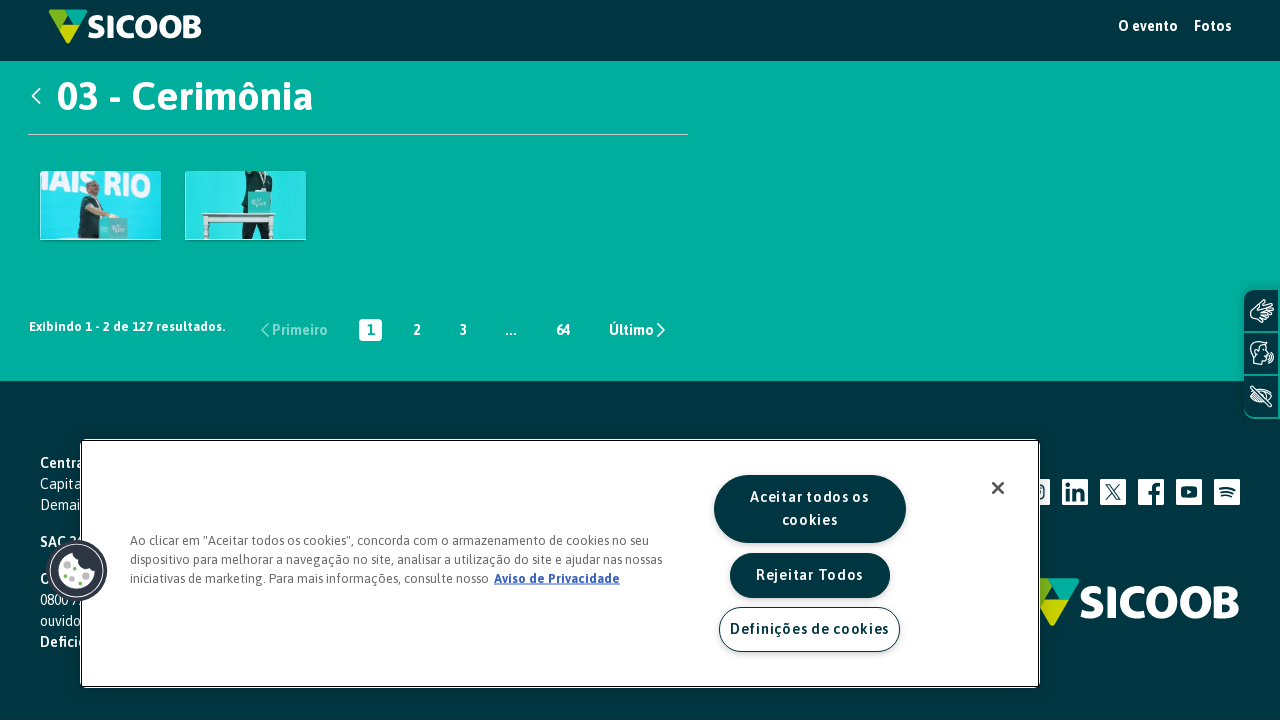

--- FILE ---
content_type: text/html;charset=UTF-8
request_url: https://www.sicoob.com.br/web/pensesicoob/fotos?p_p_id=com_liferay_document_library_web_portlet_IGDisplayPortlet_INSTANCE_Bm33TcTfZ3KC&p_p_lifecycle=0&p_p_state=normal&p_p_mode=view&_com_liferay_document_library_web_portlet_IGDisplayPortlet_INSTANCE_Bm33TcTfZ3KC_mvcRenderCommandName=%2Fimage_gallery_display%2Fview&_com_liferay_document_library_web_portlet_IGDisplayPortlet_INSTANCE_Bm33TcTfZ3KC_redirect=https%3A%2F%2Fwww.sicoob.com.br%2Fweb%2Fpensesicoob%2Ffotos%3Fp_p_id%3Dcom_liferay_document_library_web_portlet_IGDisplayPortlet_INSTANCE_Bm33TcTfZ3KC%26p_p_lifecycle%3D0%26p_p_state%3Dnormal%26p_p_mode%3Dview%26_com_liferay_document_library_web_portlet_IGDisplayPortlet_INSTANCE_Bm33TcTfZ3KC_redirect%3Dhttps%253A%252F%252Fwww.sicoob.com.br%252Fweb%252Fpensesicoob%252Ffotos%253Fp_p_id%253Dcom_liferay_document_library_web_portlet_IGDisplayPortlet_INSTANCE_Bm33TcTfZ3KC%2526p_p_lifecycle%253D0%2526p_p_state%253Dnormal%2526p_p_mode%253Dview%26_com_liferay_document_library_web_portlet_IGDisplayPortlet_INSTANCE_Bm33TcTfZ3KC_mvcRenderCommandName%3D%252Fimage_gallery_display%252Fview%26_com_liferay_document_library_web_portlet_IGDisplayPortlet_INSTANCE_Bm33TcTfZ3KC_topLink%3Dhome%26_com_liferay_document_library_web_portlet_IGDisplayPortlet_INSTANCE_Bm33TcTfZ3KC_cur2%3D1%26_com_liferay_document_library_web_portlet_IGDisplayPortlet_INSTANCE_Bm33TcTfZ3KC_delta2%3D30%26p_r_p_resetCur%3Dfalse%26_com_liferay_document_library_web_portlet_IGDisplayPortlet_INSTANCE_Bm33TcTfZ3KC_folderId%3D171441088&_com_liferay_document_library_web_portlet_IGDisplayPortlet_INSTANCE_Bm33TcTfZ3KC_topLink=home&_com_liferay_document_library_web_portlet_IGDisplayPortlet_INSTANCE_Bm33TcTfZ3KC_folderId=171733954&p_r_p_resetCur=false&_com_liferay_document_library_web_portlet_IGDisplayPortlet_INSTANCE_Bm33TcTfZ3KC_delta2=2
body_size: 29941
content:




































		<!DOCTYPE html>

































































<html class="ltr" dir="ltr" lang="pt-BR">

<head>

	<title>03 - Cerimônia - Fotos - Pense Sicoob - Sicoob</title>

	<meta content="initial-scale=1.0, width=device-width" name="viewport" />

<!-- FAVICON -->
<link rel="apple-touch-icon" sizes="57x57" href="https://www.sicoob.com.br/o/sicoob-theme/images/favicon/apple-icon-57x57.png">
<link rel="apple-touch-icon" sizes="60x60" href="https://www.sicoob.com.br/o/sicoob-theme/images/favicon/apple-icon-60x60.png">
<link rel="apple-touch-icon" sizes="72x72" href="https://www.sicoob.com.br/o/sicoob-theme/images/favicon/apple-icon-72x72.png">
<link rel="apple-touch-icon" sizes="76x76" href="https://www.sicoob.com.br/o/sicoob-theme/images/favicon/apple-icon-76x76.png">
<link rel="apple-touch-icon" sizes="114x114" href="https://www.sicoob.com.br/o/sicoob-theme/images/favicon/apple-icon-114x114.png">
<link rel="apple-touch-icon" sizes="120x120" href="https://www.sicoob.com.br/o/sicoob-theme/images/favicon/apple-icon-120x120.png">
<link rel="apple-touch-icon" sizes="144x144" href="https://www.sicoob.com.br/o/sicoob-theme/images/favicon/apple-icon-144x144.png">
<link rel="apple-touch-icon" sizes="152x152" href="https://www.sicoob.com.br/o/sicoob-theme/images/favicon/apple-icon-152x152.png">
<link rel="apple-touch-icon" sizes="180x180" href="https://www.sicoob.com.br/o/sicoob-theme/images/favicon/apple-icon-180x180.png">
<link rel="icon" type="image/png" sizes="192x192"  href="https://www.sicoob.com.br/o/sicoob-theme/images/favicon/android-icon-192x192.png">
<link rel="icon" type="image/png" sizes="32x32" href="https://www.sicoob.com.br/o/sicoob-theme/images/favicon/favicon-32x32.png">
<link rel="icon" type="image/png" sizes="96x96" href="https://www.sicoob.com.br/o/sicoob-theme/images/favicon/favicon-96x96.png">
<link rel="icon" type="image/png" sizes="16x16" href="https://www.sicoob.com.br/o/sicoob-theme/images/favicon/favicon-16x16.png">
<link rel="manifest" href="https://www.sicoob.com.br/o/sicoob-theme/images/favicon/manifest.json">
<link rel="mask-icon" href="https://www.sicoob.com.br/o/sicoob-theme/images/favicon/safari-pinned-tab.svg" color="#5bbad5">
<meta name="msapplication-TileColor" content="#ffffff">
<meta name="msapplication-TileImage" content="https://www.sicoob.com.br/o/sicoob-theme/images/favicon/ms-icon-144x144.png">
<meta name="msapplication-config" content="https://www.sicoob.com.br/o/sicoob-theme/images/favicon/browserconfig.xml">
<meta name="theme-color" content="#ffffff">





































<meta content="text/html; charset=UTF-8" http-equiv="content-type" />












<script data-senna-track="permanent" src="/combo?browserId=other&minifierType=js&languageId=pt_BR&b=7200&t=1768357432912&/o/frontend-js-jquery-web/jquery/jquery.js&/o/frontend-js-jquery-web/jquery/fm.js&/o/frontend-js-jquery-web/jquery/form.js" type="text/javascript"></script>


<link href="https://www.sicoob.com.br/o/sicoob-theme/images/favicon.ico" rel="icon" />





	<link data-senna-track="temporary" href="https://www.sicoob.com.br/web/pensesicoob/fotos" rel="canonical" />

	

			

			<link data-senna-track="temporary" href="https://www.sicoob.com.br/zh/web/pensesicoob/fotos" hreflang="zh-CN" rel="alternate" />

	

			

			<link data-senna-track="temporary" href="https://www.sicoob.com.br/es/web/pensesicoob/fotos" hreflang="es-ES" rel="alternate" />

	

			

			<link data-senna-track="temporary" href="https://www.sicoob.com.br/sv/web/pensesicoob/fotos" hreflang="sv-SE" rel="alternate" />

	

			

			<link data-senna-track="temporary" href="https://www.sicoob.com.br/ja/web/pensesicoob/fotos" hreflang="ja-JP" rel="alternate" />

	

			

			<link data-senna-track="temporary" href="https://www.sicoob.com.br/nl/web/pensesicoob/fotos" hreflang="nl-NL" rel="alternate" />

	

			

			<link data-senna-track="temporary" href="https://www.sicoob.com.br/hu/web/pensesicoob/fotos" hreflang="hu-HU" rel="alternate" />

	

			

			<link data-senna-track="temporary" href="https://www.sicoob.com.br/ar/web/pensesicoob/fotos" hreflang="ar-SA" rel="alternate" />

	

			
				<link data-senna-track="temporary" href="https://www.sicoob.com.br/web/pensesicoob/fotos" hreflang="x-default" rel="alternate" />
			

			<link data-senna-track="temporary" href="https://www.sicoob.com.br/web/pensesicoob/fotos" hreflang="pt-BR" rel="alternate" />

	

			

			<link data-senna-track="temporary" href="https://www.sicoob.com.br/de/web/pensesicoob/fotos" hreflang="de-DE" rel="alternate" />

	

			

			<link data-senna-track="temporary" href="https://www.sicoob.com.br/ca/web/pensesicoob/fotos" hreflang="ca-ES" rel="alternate" />

	

			

			<link data-senna-track="temporary" href="https://www.sicoob.com.br/fi/web/pensesicoob/fotos" hreflang="fi-FI" rel="alternate" />

	

			

			<link data-senna-track="temporary" href="https://www.sicoob.com.br/fr/web/pensesicoob/fotos" hreflang="fr-FR" rel="alternate" />

	

			

			<link data-senna-track="temporary" href="https://www.sicoob.com.br/en/web/pensesicoob/fotos" hreflang="en-US" rel="alternate" />

	





<link class="lfr-css-file" data-senna-track="temporary" href="https://www.sicoob.com.br/o/sicoob-theme/css/clay.css?browserId=other&amp;themeId=sitesicoob_WAR_sicoobtheme&amp;minifierType=css&amp;languageId=pt_BR&amp;b=7200&amp;t=1768357467456" id="liferayAUICSS" rel="stylesheet" type="text/css" />



<link data-senna-track="temporary" href="/o/frontend-css-web/main.css?browserId=other&amp;themeId=sitesicoob_WAR_sicoobtheme&amp;minifierType=css&amp;languageId=pt_BR&amp;b=7200&amp;t=1559343715856" id="liferayPortalCSS" rel="stylesheet" type="text/css" />









	

	





	



	

		<link data-senna-track="temporary" href="/combo?browserId=other&amp;minifierType=&amp;themeId=sitesicoob_WAR_sicoobtheme&amp;languageId=pt_BR&amp;b=7200&amp;com_liferay_document_library_web_portlet_IGDisplayPortlet_INSTANCE_Bm33TcTfZ3KC:%2Fimage_gallery_display%2Fcss%2Fmain.css&amp;com_liferay_journal_content_web_portlet_JournalContentPortlet_INSTANCE_i5SHDwv2dxIo:%2Fcss%2Fmain.css&amp;com_liferay_product_navigation_product_menu_web_portlet_ProductMenuPortlet:%2Fcss%2Fmain.css&amp;com_liferay_product_navigation_user_personal_bar_web_portlet_ProductNavigationUserPersonalBarPortlet:%2Fcss%2Fmain.css&amp;t=1765509066000" id="b048b257" rel="stylesheet" type="text/css" />

	







<script data-senna-track="temporary" type="text/javascript">
	// <![CDATA[
		var Liferay = Liferay || {};

		Liferay.Browser = {
			acceptsGzip: function() {
				return false;
			},

			

			getMajorVersion: function() {
				return 131.0;
			},

			getRevision: function() {
				return '537.36';
			},
			getVersion: function() {
				return '131.0';
			},

			

			isAir: function() {
				return false;
			},
			isChrome: function() {
				return true;
			},
			isEdge: function() {
				return false;
			},
			isFirefox: function() {
				return false;
			},
			isGecko: function() {
				return true;
			},
			isIe: function() {
				return false;
			},
			isIphone: function() {
				return false;
			},
			isLinux: function() {
				return false;
			},
			isMac: function() {
				return true;
			},
			isMobile: function() {
				return false;
			},
			isMozilla: function() {
				return false;
			},
			isOpera: function() {
				return false;
			},
			isRtf: function() {
				return true;
			},
			isSafari: function() {
				return true;
			},
			isSun: function() {
				return false;
			},
			isWebKit: function() {
				return true;
			},
			isWindows: function() {
				return false;
			}
		};

		Liferay.Data = Liferay.Data || {};

		Liferay.Data.ICONS_INLINE_SVG = true;

		Liferay.Data.NAV_SELECTOR = '#navigation';

		Liferay.Data.NAV_SELECTOR_MOBILE = '#navigationCollapse';

		Liferay.Data.isCustomizationView = function() {
			return false;
		};

		Liferay.Data.notices = [
			null

			

			
		];

		Liferay.PortletKeys = {
			DOCUMENT_LIBRARY: 'com_liferay_document_library_web_portlet_DLPortlet',
			DYNAMIC_DATA_MAPPING: 'com_liferay_dynamic_data_mapping_web_portlet_DDMPortlet',
			ITEM_SELECTOR: 'com_liferay_item_selector_web_portlet_ItemSelectorPortlet'
		};

		Liferay.PropsValues = {
			JAVASCRIPT_SINGLE_PAGE_APPLICATION_TIMEOUT: 0,
			NTLM_AUTH_ENABLED: false,
			UPLOAD_SERVLET_REQUEST_IMPL_MAX_SIZE: 26214400
		};

		Liferay.ThemeDisplay = {

			

			
				getLayoutId: function() {
					return '8';
				},

				

				getLayoutRelativeControlPanelURL: function() {
					return '/group/pensesicoob/~/control_panel/manage?p_p_id=com_liferay_document_library_web_portlet_IGDisplayPortlet_INSTANCE_Bm33TcTfZ3KC';
				},

				getLayoutRelativeURL: function() {
					return '/web/pensesicoob/fotos';
				},
				getLayoutURL: function() {
					return 'https://www.sicoob.com.br/web/pensesicoob/fotos';
				},
				getParentLayoutId: function() {
					return '0';
				},
				isControlPanel: function() {
					return false;
				},
				isPrivateLayout: function() {
					return 'false';
				},
				isVirtualLayout: function() {
					return false;
				},
			

			getBCP47LanguageId: function() {
				return 'pt-BR';
			},
			getCanonicalURL: function() {

				

				return 'https://www.sicoob.com.br/web/pensesicoob/fotos';
			},
			getCDNBaseURL: function() {
				return 'https://www.sicoob.com.br';
			},
			getCDNDynamicResourcesHost: function() {
				return '';
			},
			getCDNHost: function() {
				return '';
			},
			getCompanyGroupId: function() {
				return '20128';
			},
			getCompanyId: function() {
				return '20102';
			},
			getDefaultLanguageId: function() {
				return 'pt_BR';
			},
			getDoAsUserIdEncoded: function() {
				return '';
			},
			getLanguageId: function() {
				return 'pt_BR';
			},
			getParentGroupId: function() {
				return '166559102';
			},
			getPathContext: function() {
				return '';
			},
			getPathImage: function() {
				return '/image';
			},
			getPathJavaScript: function() {
				return '/o/frontend-js-web';
			},
			getPathMain: function() {
				return '/c';
			},
			getPathThemeImages: function() {
				return 'https://www.sicoob.com.br/o/sicoob-theme/images';
			},
			getPathThemeRoot: function() {
				return '/o/sicoob-theme';
			},
			getPlid: function() {
				return '117394';
			},
			getPortalURL: function() {
				return 'https://www.sicoob.com.br';
			},
			getScopeGroupId: function() {
				return '166559102';
			},
			getScopeGroupIdOrLiveGroupId: function() {
				return '166559102';
			},
			getSessionId: function() {
				return '';
			},
			getSiteAdminURL: function() {
				return 'https://www.sicoob.com.br/group/pensesicoob/~/control_panel/manage?p_p_lifecycle=0&p_p_state=maximized&p_p_mode=view';
			},
			getSiteGroupId: function() {
				return '166559102';
			},
			getURLControlPanel: function() {
				return '/group/control_panel?refererPlid=117394';
			},
			getURLHome: function() {
				return 'https\x3a\x2f\x2fwww\x2esicoob\x2ecom\x2ebr\x2fweb\x2fguest';
			},
			getUserEmailAddress: function() {
				return '';
			},
			getUserId: function() {
				return '20106';
			},
			getUserName: function() {
				return '';
			},
			isAddSessionIdToURL: function() {
				return false;
			},
			isImpersonated: function() {
				return false;
			},
			isSignedIn: function() {
				return false;
			},
			isStateExclusive: function() {
				return false;
			},
			isStateMaximized: function() {
				return false;
			},
			isStatePopUp: function() {
				return false;
			}
		};

		var themeDisplay = Liferay.ThemeDisplay;

		Liferay.AUI = {

			

			getAvailableLangPath: function() {
				return 'available_languages.jsp?browserId=other&themeId=sitesicoob_WAR_sicoobtheme&colorSchemeId=para-voce&minifierType=js&languageId=pt_BR&b=7200&t=1768357390785';
			},
			getCombine: function() {
				return true;
			},
			getComboPath: function() {
				return '/combo/?browserId=other&minifierType=&languageId=pt_BR&b=7200&t=1559343714516&';
			},
			getDateFormat: function() {
				return '%d/%m/%Y';
			},
			getEditorCKEditorPath: function() {
				return '/o/frontend-editor-ckeditor-web';
			},
			getFilter: function() {
				var filter = 'raw';

				
					
						filter = 'min';
					
					

				return filter;
			},
			getFilterConfig: function() {
				var instance = this;

				var filterConfig = null;

				if (!instance.getCombine()) {
					filterConfig = {
						replaceStr: '.js' + instance.getStaticResourceURLParams(),
						searchExp: '\\.js$'
					};
				}

				return filterConfig;
			},
			getJavaScriptRootPath: function() {
				return '/o/frontend-js-web';
			},
			getLangPath: function() {
				return 'aui_lang.jsp?browserId=other&themeId=sitesicoob_WAR_sicoobtheme&colorSchemeId=para-voce&minifierType=js&languageId=pt_BR&b=7200&t=1559343714516';
			},
			getPortletRootPath: function() {
				return '/html/portlet';
			},
			getStaticResourceURLParams: function() {
				return '?browserId=other&minifierType=&languageId=pt_BR&b=7200&t=1559343714516';
			}
		};

		Liferay.authToken = 'qOAWdwaV';

		

		Liferay.currentURL = '\x2fweb\x2fpensesicoob\x2ffotos\x3fp_p_id\x3dcom_liferay_document_library_web_portlet_IGDisplayPortlet_INSTANCE_Bm33TcTfZ3KC\x26p_p_lifecycle\x3d0\x26p_p_state\x3dnormal\x26p_p_mode\x3dview\x26_com_liferay_document_library_web_portlet_IGDisplayPortlet_INSTANCE_Bm33TcTfZ3KC_mvcRenderCommandName\x3d\x252Fimage_gallery_display\x252Fview\x26_com_liferay_document_library_web_portlet_IGDisplayPortlet_INSTANCE_Bm33TcTfZ3KC_redirect\x3dhttps\x253A\x252F\x252Fwww\x2esicoob\x2ecom\x2ebr\x252Fweb\x252Fpensesicoob\x252Ffotos\x253Fp_p_id\x253Dcom_liferay_document_library_web_portlet_IGDisplayPortlet_INSTANCE_Bm33TcTfZ3KC\x2526p_p_lifecycle\x253D0\x2526p_p_state\x253Dnormal\x2526p_p_mode\x253Dview\x2526_com_liferay_document_library_web_portlet_IGDisplayPortlet_INSTANCE_Bm33TcTfZ3KC_redirect\x253Dhttps\x25253A\x25252F\x25252Fwww\x2esicoob\x2ecom\x2ebr\x25252Fweb\x25252Fpensesicoob\x25252Ffotos\x25253Fp_p_id\x25253Dcom_liferay_document_library_web_portlet_IGDisplayPortlet_INSTANCE_Bm33TcTfZ3KC\x252526p_p_lifecycle\x25253D0\x252526p_p_state\x25253Dnormal\x252526p_p_mode\x25253Dview\x2526_com_liferay_document_library_web_portlet_IGDisplayPortlet_INSTANCE_Bm33TcTfZ3KC_mvcRenderCommandName\x253D\x25252Fimage_gallery_display\x25252Fview\x2526_com_liferay_document_library_web_portlet_IGDisplayPortlet_INSTANCE_Bm33TcTfZ3KC_topLink\x253Dhome\x2526_com_liferay_document_library_web_portlet_IGDisplayPortlet_INSTANCE_Bm33TcTfZ3KC_cur2\x253D1\x2526_com_liferay_document_library_web_portlet_IGDisplayPortlet_INSTANCE_Bm33TcTfZ3KC_delta2\x253D30\x2526p_r_p_resetCur\x253Dfalse\x2526_com_liferay_document_library_web_portlet_IGDisplayPortlet_INSTANCE_Bm33TcTfZ3KC_folderId\x253D171441088\x26_com_liferay_document_library_web_portlet_IGDisplayPortlet_INSTANCE_Bm33TcTfZ3KC_topLink\x3dhome\x26_com_liferay_document_library_web_portlet_IGDisplayPortlet_INSTANCE_Bm33TcTfZ3KC_folderId\x3d171733954\x26p_r_p_resetCur\x3dfalse\x26_com_liferay_document_library_web_portlet_IGDisplayPortlet_INSTANCE_Bm33TcTfZ3KC_delta2\x3d2';
		Liferay.currentURLEncoded = '\x252Fweb\x252Fpensesicoob\x252Ffotos\x253Fp_p_id\x253Dcom_liferay_document_library_web_portlet_IGDisplayPortlet_INSTANCE_Bm33TcTfZ3KC\x2526p_p_lifecycle\x253D0\x2526p_p_state\x253Dnormal\x2526p_p_mode\x253Dview\x2526_com_liferay_document_library_web_portlet_IGDisplayPortlet_INSTANCE_Bm33TcTfZ3KC_mvcRenderCommandName\x253D\x25252Fimage_gallery_display\x25252Fview\x2526_com_liferay_document_library_web_portlet_IGDisplayPortlet_INSTANCE_Bm33TcTfZ3KC_redirect\x253Dhttps\x25253A\x25252F\x25252Fwww\x2esicoob\x2ecom\x2ebr\x25252Fweb\x25252Fpensesicoob\x25252Ffotos\x25253Fp_p_id\x25253Dcom_liferay_document_library_web_portlet_IGDisplayPortlet_INSTANCE_Bm33TcTfZ3KC\x252526p_p_lifecycle\x25253D0\x252526p_p_state\x25253Dnormal\x252526p_p_mode\x25253Dview\x252526_com_liferay_document_library_web_portlet_IGDisplayPortlet_INSTANCE_Bm33TcTfZ3KC_redirect\x25253Dhttps\x2525253A\x2525252F\x2525252Fwww\x2esicoob\x2ecom\x2ebr\x2525252Fweb\x2525252Fpensesicoob\x2525252Ffotos\x2525253Fp_p_id\x2525253Dcom_liferay_document_library_web_portlet_IGDisplayPortlet_INSTANCE_Bm33TcTfZ3KC\x25252526p_p_lifecycle\x2525253D0\x25252526p_p_state\x2525253Dnormal\x25252526p_p_mode\x2525253Dview\x252526_com_liferay_document_library_web_portlet_IGDisplayPortlet_INSTANCE_Bm33TcTfZ3KC_mvcRenderCommandName\x25253D\x2525252Fimage_gallery_display\x2525252Fview\x252526_com_liferay_document_library_web_portlet_IGDisplayPortlet_INSTANCE_Bm33TcTfZ3KC_topLink\x25253Dhome\x252526_com_liferay_document_library_web_portlet_IGDisplayPortlet_INSTANCE_Bm33TcTfZ3KC_cur2\x25253D1\x252526_com_liferay_document_library_web_portlet_IGDisplayPortlet_INSTANCE_Bm33TcTfZ3KC_delta2\x25253D30\x252526p_r_p_resetCur\x25253Dfalse\x252526_com_liferay_document_library_web_portlet_IGDisplayPortlet_INSTANCE_Bm33TcTfZ3KC_folderId\x25253D171441088\x2526_com_liferay_document_library_web_portlet_IGDisplayPortlet_INSTANCE_Bm33TcTfZ3KC_topLink\x253Dhome\x2526_com_liferay_document_library_web_portlet_IGDisplayPortlet_INSTANCE_Bm33TcTfZ3KC_folderId\x253D171733954\x2526p_r_p_resetCur\x253Dfalse\x2526_com_liferay_document_library_web_portlet_IGDisplayPortlet_INSTANCE_Bm33TcTfZ3KC_delta2\x253D2';
	// ]]>
</script>

<script src="/o/js_loader_config?t=1768357432920" type="text/javascript"></script>
<script data-senna-track="permanent" src="https://www.sicoob.com.br/combo?browserId=other&minifierType=js&languageId=pt_BR&b=7200&t=1559343714516&/o/frontend-js-web/clay/popper.js&/o/frontend-js-web/clay/bootstrap.js&/o/frontend-js-web/loader/config.js&/o/frontend-js-web/loader/loader.js&/o/frontend-js-web/aui/aui/aui.js&/o/frontend-js-web/aui/aui-base-html5-shiv/aui-base-html5-shiv.js&/o/frontend-js-web/liferay/browser_selectors.js&/o/frontend-js-web/liferay/modules.js&/o/frontend-js-web/liferay/aui_sandbox.js&/o/frontend-js-web/clay/collapsible-search.js&/o/frontend-js-web/clay/side-navigation.js&/o/frontend-js-web/misc/svg4everybody.js&/o/frontend-js-web/aui/arraylist-add/arraylist-add.js&/o/frontend-js-web/aui/arraylist-filter/arraylist-filter.js&/o/frontend-js-web/aui/arraylist/arraylist.js&/o/frontend-js-web/aui/array-extras/array-extras.js&/o/frontend-js-web/aui/array-invoke/array-invoke.js&/o/frontend-js-web/aui/attribute-base/attribute-base.js&/o/frontend-js-web/aui/attribute-complex/attribute-complex.js&/o/frontend-js-web/aui/attribute-core/attribute-core.js&/o/frontend-js-web/aui/attribute-observable/attribute-observable.js&/o/frontend-js-web/aui/attribute-extras/attribute-extras.js&/o/frontend-js-web/aui/base-base/base-base.js&/o/frontend-js-web/aui/base-pluginhost/base-pluginhost.js&/o/frontend-js-web/aui/classnamemanager/classnamemanager.js&/o/frontend-js-web/aui/datatype-xml-format/datatype-xml-format.js&/o/frontend-js-web/aui/datatype-xml-parse/datatype-xml-parse.js&/o/frontend-js-web/aui/dom-base/dom-base.js&/o/frontend-js-web/aui/dom-core/dom-core.js&/o/frontend-js-web/aui/dom-screen/dom-screen.js&/o/frontend-js-web/aui/dom-style/dom-style.js&/o/frontend-js-web/aui/event-base/event-base.js&/o/frontend-js-web/aui/event-custom-base/event-custom-base.js&/o/frontend-js-web/aui/event-custom-complex/event-custom-complex.js&/o/frontend-js-web/aui/event-delegate/event-delegate.js&/o/frontend-js-web/aui/event-focus/event-focus.js&/o/frontend-js-web/aui/event-hover/event-hover.js&/o/frontend-js-web/aui/event-key/event-key.js" type = "text/javascript"></script>
<script data-senna-track="permanent" src="https://www.sicoob.com.br/combo?browserId=other&minifierType=js&languageId=pt_BR&b=7200&t=1559343714516&/o/frontend-js-web/aui/event-mouseenter/event-mouseenter.js&/o/frontend-js-web/aui/event-mousewheel/event-mousewheel.js&/o/frontend-js-web/aui/event-outside/event-outside.js&/o/frontend-js-web/aui/event-resize/event-resize.js&/o/frontend-js-web/aui/event-simulate/event-simulate.js&/o/frontend-js-web/aui/event-synthetic/event-synthetic.js&/o/frontend-js-web/aui/intl/intl.js&/o/frontend-js-web/aui/io-base/io-base.js&/o/frontend-js-web/aui/io-form/io-form.js&/o/frontend-js-web/aui/io-queue/io-queue.js&/o/frontend-js-web/aui/io-upload-iframe/io-upload-iframe.js&/o/frontend-js-web/aui/io-xdr/io-xdr.js&/o/frontend-js-web/aui/json-parse/json-parse.js&/o/frontend-js-web/aui/json-stringify/json-stringify.js&/o/frontend-js-web/aui/node-base/node-base.js&/o/frontend-js-web/aui/node-core/node-core.js&/o/frontend-js-web/aui/node-event-delegate/node-event-delegate.js&/o/frontend-js-web/aui/node-event-simulate/node-event-simulate.js&/o/frontend-js-web/aui/node-focusmanager/node-focusmanager.js&/o/frontend-js-web/aui/node-pluginhost/node-pluginhost.js&/o/frontend-js-web/aui/node-screen/node-screen.js&/o/frontend-js-web/aui/node-style/node-style.js&/o/frontend-js-web/aui/oop/oop.js&/o/frontend-js-web/aui/plugin/plugin.js&/o/frontend-js-web/aui/pluginhost-base/pluginhost-base.js&/o/frontend-js-web/aui/pluginhost-config/pluginhost-config.js&/o/frontend-js-web/aui/querystring-stringify-simple/querystring-stringify-simple.js&/o/frontend-js-web/aui/queue-promote/queue-promote.js&/o/frontend-js-web/aui/selector-css2/selector-css2.js&/o/frontend-js-web/aui/selector-css3/selector-css3.js&/o/frontend-js-web/aui/selector-native/selector-native.js&/o/frontend-js-web/aui/selector/selector.js&/o/frontend-js-web/aui/widget-base/widget-base.js&/o/frontend-js-web/aui/widget-htmlparser/widget-htmlparser.js&/o/frontend-js-web/aui/widget-skin/widget-skin.js&/o/frontend-js-web/aui/widget-uievents/widget-uievents.js" type = "text/javascript"></script>
<script data-senna-track="permanent" src="https://www.sicoob.com.br/combo?browserId=other&minifierType=js&languageId=pt_BR&b=7200&t=1559343714516&/o/frontend-js-web/aui/yui-throttle/yui-throttle.js&/o/frontend-js-web/aui/aui-base-core/aui-base-core.js&/o/frontend-js-web/aui/aui-base-lang/aui-base-lang.js&/o/frontend-js-web/aui/aui-classnamemanager/aui-classnamemanager.js&/o/frontend-js-web/aui/aui-component/aui-component.js&/o/frontend-js-web/aui/aui-debounce/aui-debounce.js&/o/frontend-js-web/aui/aui-delayed-task-deprecated/aui-delayed-task-deprecated.js&/o/frontend-js-web/aui/aui-event-base/aui-event-base.js&/o/frontend-js-web/aui/aui-event-input/aui-event-input.js&/o/frontend-js-web/aui/aui-form-validator/aui-form-validator.js&/o/frontend-js-web/aui/aui-node-base/aui-node-base.js&/o/frontend-js-web/aui/aui-node-html5/aui-node-html5.js&/o/frontend-js-web/aui/aui-selector/aui-selector.js&/o/frontend-js-web/aui/aui-timer/aui-timer.js&/o/frontend-js-web/liferay/dependency.js&/o/frontend-js-web/liferay/dom_task_runner.js&/o/frontend-js-web/liferay/events.js&/o/frontend-js-web/liferay/language.js&/o/frontend-js-web/liferay/lazy_load.js&/o/frontend-js-web/liferay/liferay.js&/o/frontend-js-web/liferay/util.js&/o/frontend-js-web/liferay/global.bundle.js&/o/frontend-js-web/liferay/portal.js&/o/frontend-js-web/liferay/portlet.js&/o/frontend-js-web/liferay/workflow.js&/o/frontend-js-web/liferay/form.js&/o/frontend-js-web/liferay/form_placeholders.js&/o/frontend-js-web/liferay/icon.js&/o/frontend-js-web/liferay/menu.js&/o/frontend-js-web/liferay/notice.js&/o/frontend-js-web/liferay/poller.js&/o/frontend-js-web/aui/async-queue/async-queue.js&/o/frontend-js-web/aui/base-build/base-build.js&/o/frontend-js-web/aui/cookie/cookie.js&/o/frontend-js-web/aui/event-touch/event-touch.js&/o/frontend-js-web/aui/overlay/overlay.js&/o/frontend-js-web/aui/querystring-stringify/querystring-stringify.js&/o/frontend-js-web/aui/widget-child/widget-child.js&/o/frontend-js-web/aui/widget-position-align/widget-position-align.js&/o/frontend-js-web/aui/widget-position-constrain/widget-position-constrain.js" type = "text/javascript"></script>
<script data-senna-track="permanent" src="https://www.sicoob.com.br/combo?browserId=other&minifierType=js&languageId=pt_BR&b=7200&t=1559343714516&/o/frontend-js-web/aui/widget-position/widget-position.js&/o/frontend-js-web/aui/widget-stack/widget-stack.js&/o/frontend-js-web/aui/widget-stdmod/widget-stdmod.js&/o/frontend-js-web/aui/aui-aria/aui-aria.js&/o/frontend-js-web/aui/aui-io-plugin-deprecated/aui-io-plugin-deprecated.js&/o/frontend-js-web/aui/aui-io-request/aui-io-request.js&/o/frontend-js-web/aui/aui-loading-mask-deprecated/aui-loading-mask-deprecated.js&/o/frontend-js-web/aui/aui-overlay-base-deprecated/aui-overlay-base-deprecated.js&/o/frontend-js-web/aui/aui-overlay-context-deprecated/aui-overlay-context-deprecated.js&/o/frontend-js-web/aui/aui-overlay-manager-deprecated/aui-overlay-manager-deprecated.js&/o/frontend-js-web/aui/aui-overlay-mask-deprecated/aui-overlay-mask-deprecated.js&/o/frontend-js-web/aui/aui-parse-content/aui-parse-content.js&/o/frontend-js-web/liferay/layout_exporter.js&/o/frontend-js-web/liferay/session.js&/o/frontend-js-web/liferay/deprecated.js" type = "text/javascript"></script>




	

	<script data-senna-track="temporary" src="/o/js_bundle_config?t=1768357467456" type="text/javascript"></script>


<script data-senna-track="temporary" type="text/javascript">
	// <![CDATA[
		
			
				
		

		

		
	// ]]>
</script>









	
		

			

			
		
		



	
		

			

			
		
	












	

	





	



	















<link class="lfr-css-file" data-senna-track="temporary" href="https://www.sicoob.com.br/o/sicoob-theme/css/main.css?browserId=other&amp;themeId=sitesicoob_WAR_sicoobtheme&amp;minifierType=css&amp;languageId=pt_BR&amp;b=7200&amp;t=1768357467456" id="liferayThemeCSS" rel="stylesheet" type="text/css" />








	<style data-senna-track="temporary" type="text/css">

		

			

		

			

				

					

#p_p_id_com_liferay_document_library_web_portlet_IGDisplayPortlet_INSTANCE_Bm33TcTfZ3KC_ .portlet-content {

}
.portlet-column-only{
overflow: hidden;
}

.fotos{
background: var(--turq)!important;
padding-block: 1.5rem;
position:relative;
}
.fotos:before, .fotos:after{
content:"";
position:absolute;
top:0;
bottom:0;
height:100%;
width:100vw;
background:var(--turq);
z-index:-1;
}
.fotos:before{
right: 0;
}


/* Retirar Titulo e dados */
.fotos .lfr-asset-metadata{
display:none;
}
/* Estilo Titulo e descrição */
.fotos .header-title{
    font-size: 2.5rem;
color: var(--branco)!important;
}
.fotos .lfr-asset-description{
font-size: 1.25rem;
color: var(--branco) !important;
}
.fotos .header-back-to .lexicon-icon{
fill: var(--branco);
}

/* adaptar 50% do tamanho*/
@media only screen and (min-width: 1200px){
.display-style-icon .lfr-asset-folder {
    width: 50%;
}
}


.fotos .lfr-asset-folder a {
    color: var(--preto);
    font-weight: bold;
}
.fotos .lfr-asset-folder a[title="Primeiro dia"], .fotos .lfr-asset-folder a[title="Segundo dia"]{
    text-transform: uppercase;
}
.fotos .lfr-asset-folder a[title="Primeiro dia"]:after {
    content:" | 05 de Outubro, quinta-feira";
font-weight: 400;
font-style: italic;
    text-transform: lowercase;
}
.fotos .lfr-asset-folder a[title="Segundo dia"]:after {
    content:" | 06 de Outubro, sexta-feira";
font-weight: 400;
font-style: italic;
    text-transform: lowercase;
}
.fotos .lfr-asset-folder .lexicon-icon-folder{
    height: 1.5em;
    width: 1.5em;
    fill: var(--turq);
}

/* Fotos sobre cards  */
.primeiroDia:before{
content:'';
    width: 100%;
    aspect-ratio: 2 /1;
    display: block;
    margin-bottom: 0.5rem;
    border-radius: 0.75rem;
background-image: url(https://www.sicoob.com.br/documents/166559102/0/dia1.jpg);
}
.segundoDia:before{
content:'';
    width: 100%;
    aspect-ratio: 2 /1;
    display: block;
    margin-bottom: 0.5rem;
    border-radius: 0.75rem;
background-image: url(https://www.sicoob.com.br/documents/166559102/0/dia2.jpg);
}

.lfr-asset-folder:nth-child(1):before{
background-image: url(https://www.sicoob.com.br/documents/166559102/0/dia1.jpg);
}
.lfr-asset-folder:nth-child(2):before{
background-image: url(https://www.sicoob.com.br/documents/166559102/0/dia2.jpg);
}



.fotos .main-content-body {
margin:0px !important;
    padding: 20px 0 0 0!important;
}

/* Tirar nome da imagem */
.fotos .card-interactive .card-body{
display:none;
}

/* Paginação */
.fotos .pagination-results,  .fotos .page-link {
    color: var(--branco)!important;
font-weight: bold;
}
.fotos .page-link{
padding: 4px 8px;
}
.fotos .page-link:hover {
    color: var(--verdee)!important;
}
.fotos .active .page-link {
background: var(--branco)!important;
    color: var(--turq)!important;
}
.fotos .pagination-bar .pagination li:last-child .lfr-portal-tooltip {
position:relative;
}
.fotos .pagination-bar .pagination li:last-child a{
display: flex;
    flex-direction: row-reverse;
}
.fotos .pagination-bar .pagination li.disabled>a:hover {
    background-color: transparent!important;
    color: var(--branco)!important;
}
.fotos .pagination-bar {
    margin-top: 3rem;
    margin-bottom: 0px;
    padding-bottom: 1.5rem;
}



				

			

		

			

		

			

		

			

		

			

		

			

		

			

		

			

		

			

		

			

		

			

		

			

		

			

		

			

		

			

		

			

		

			

		

	</style>


<script type="text/javascript">
// <![CDATA[
Liferay.Loader.require('frontend-js-spa-web@3.0.9/liferay/init.es', function(frontendJsSpaWeb309LiferayInitEs) {
(function(){
var frontendJsSpaWebLiferayInitEs = frontendJsSpaWeb309LiferayInitEs;
(function() {var $ = AUI.$;var _ = AUI._;

Liferay.SPA = Liferay.SPA || {};
Liferay.SPA.cacheExpirationTime = -1;
Liferay.SPA.clearScreensCache = false;
Liferay.SPA.debugEnabled = false;
Liferay.SPA.excludedPaths = ["/documents","/image"];
Liferay.SPA.loginRedirect = '';
Liferay.SPA.navigationExceptionSelectors = ':not([target="_blank"]):not([data-senna-off]):not([data-resource-href]):not([data-cke-saved-href]):not([data-cke-saved-href])';
Liferay.SPA.requestTimeout = 0;
Liferay.SPA.userNotification = {
	message: 'Parece que isso está demorando mais do que o esperado.',
	timeout: 30000,
	title: 'Oops'
};

frontendJsSpaWebLiferayInitEs.default.init(
	function(app) {
		app.setPortletsBlacklist({"com_liferay_site_navigation_directory_web_portlet_SitesDirectoryPortlet":true,"com_liferay_nested_portlets_web_portlet_NestedPortletsPortlet":true,"com_liferay_login_web_portlet_LoginPortlet":true,"com_liferay_login_web_portlet_FastLoginPortlet":true});
		app.setValidStatusCodes([221,490,494,499,491,492,493,495,220]);
	}
);})();})();
});
// ]]>
</script><link data-senna-track="permanent" href="https://www.sicoob.com.br/combo?browserId=other&minifierType=css&languageId=pt_BR&b=7200&t=1559343709260&/o/change-tracking-change-lists-indicator-theme-contributor/change_tracking_change_lists_indicator.css" rel="stylesheet" type = "text/css" />




















<script data-senna-track="temporary" type="text/javascript">
	if (window.Analytics) {
		window._com_liferay_document_library_analytics_isViewFileEntry = false;
	}
</script>







<script type="text/javascript">
// <![CDATA[
Liferay.on(
	'ddmFieldBlur', function(event) {
		if (window.Analytics) {
			Analytics.send(
				'fieldBlurred',
				'Form',
				{
					fieldName: event.fieldName,
					focusDuration: event.focusDuration,
					formId: event.formId,
					page: event.page - 1
				}
			);
		}
	}
);

Liferay.on(
	'ddmFieldFocus', function(event) {
		if (window.Analytics) {
			Analytics.send(
				'fieldFocused',
				'Form',
				{
					fieldName: event.fieldName,
					formId: event.formId,
					page: event.page - 1
				}
			);
		}
	}
);

Liferay.on(
	'ddmFormPageShow', function(event) {
		if (window.Analytics) {
			Analytics.send(
				'pageViewed',
				'Form',
				{
					formId: event.formId,
					page: event.page,
					title: event.title
				}
			);
		}
	}
);

Liferay.on(
	'ddmFormSubmit', function(event) {
		if (window.Analytics) {
			Analytics.send(
				'formSubmitted',
				'Form',
				{
					formId: event.formId
				}
			);
		}
	}
);

Liferay.on(
	'ddmFormView', function(event) {
		if (window.Analytics) {
			Analytics.send(
				'formViewed',
				'Form',
				{
					formId: event.formId,
					title: event.title
				}
			);
		}
	}
);
// ]]>
</script>








<!-- COMPARTILHAR EM REDES SOCIAIS - SEO -->
<meta property="og:locale" content="pt_BR" />
<meta property="og:type" content="website" />
<meta property="og:title" content="03 - Cerimônia - Fotos - Pense Sicoob - Sicoob" />
<meta property="og:url" content="https://www.sicoob.com.br/web/pensesicoob/fotos?p_p_id=com_liferay_document_library_web_portlet_IGDisplayPortlet_INSTANCE_Bm33TcTfZ3KC&p_p_lifecycle=0&p_p_state=normal&p_p_mode=view&_com_liferay_document_library_web_portlet_IGDisplayPortlet_INSTANCE_Bm33TcTfZ3KC_mvcRenderCommandName=%2Fimage_gallery_display%2Fview&_com_liferay_document_library_web_portlet_IGDisplayPortlet_INSTANCE_Bm33TcTfZ3KC_redirect=https%3A%2F%2Fwww.sicoob.com.br%2Fweb%2Fpensesicoob%2Ffotos%3Fp_p_id%3Dcom_liferay_document_library_web_portlet_IGDisplayPortlet_INSTANCE_Bm33TcTfZ3KC%26p_p_lifecycle%3D0%26p_p_state%3Dnormal%26p_p_mode%3Dview%26_com_liferay_document_library_web_portlet_IGDisplayPortlet_INSTANCE_Bm33TcTfZ3KC_redirect%3Dhttps%253A%252F%252Fwww.sicoob.com.br%252Fweb%252Fpensesicoob%252Ffotos%253Fp_p_id%253Dcom_liferay_document_library_web_portlet_IGDisplayPortlet_INSTANCE_Bm33TcTfZ3KC%2526p_p_lifecycle%253D0%2526p_p_state%253Dnormal%2526p_p_mode%253Dview%26_com_liferay_document_library_web_portlet_IGDisplayPortlet_INSTANCE_Bm33TcTfZ3KC_mvcRenderCommandName%3D%252Fimage_gallery_display%252Fview%26_com_liferay_document_library_web_portlet_IGDisplayPortlet_INSTANCE_Bm33TcTfZ3KC_topLink%3Dhome%26_com_liferay_document_library_web_portlet_IGDisplayPortlet_INSTANCE_Bm33TcTfZ3KC_cur2%3D1%26_com_liferay_document_library_web_portlet_IGDisplayPortlet_INSTANCE_Bm33TcTfZ3KC_delta2%3D30%26p_r_p_resetCur%3Dfalse%26_com_liferay_document_library_web_portlet_IGDisplayPortlet_INSTANCE_Bm33TcTfZ3KC_folderId%3D171441088&_com_liferay_document_library_web_portlet_IGDisplayPortlet_INSTANCE_Bm33TcTfZ3KC_topLink=home&_com_liferay_document_library_web_portlet_IGDisplayPortlet_INSTANCE_Bm33TcTfZ3KC_folderId=171733954&p_r_p_resetCur=false&_com_liferay_document_library_web_portlet_IGDisplayPortlet_INSTANCE_Bm33TcTfZ3KC_delta2=2" />
<meta property="og:site_name" content="Sicoob" />


<meta name="twitter:card" content="summary" />

  <meta name="twitter:creator" content="@SICOOB_oficial" />
  <meta name="twitter:site" content="@SICOOB_oficial" />

<meta name="twitter:url" content="https://www.sicoob.com.br/web/pensesicoob/fotos?p_p_id=com_liferay_document_library_web_portlet_IGDisplayPortlet_INSTANCE_Bm33TcTfZ3KC&p_p_lifecycle=0&p_p_state=normal&p_p_mode=view&_com_liferay_document_library_web_portlet_IGDisplayPortlet_INSTANCE_Bm33TcTfZ3KC_mvcRenderCommandName=%2Fimage_gallery_display%2Fview&_com_liferay_document_library_web_portlet_IGDisplayPortlet_INSTANCE_Bm33TcTfZ3KC_redirect=https%3A%2F%2Fwww.sicoob.com.br%2Fweb%2Fpensesicoob%2Ffotos%3Fp_p_id%3Dcom_liferay_document_library_web_portlet_IGDisplayPortlet_INSTANCE_Bm33TcTfZ3KC%26p_p_lifecycle%3D0%26p_p_state%3Dnormal%26p_p_mode%3Dview%26_com_liferay_document_library_web_portlet_IGDisplayPortlet_INSTANCE_Bm33TcTfZ3KC_redirect%3Dhttps%253A%252F%252Fwww.sicoob.com.br%252Fweb%252Fpensesicoob%252Ffotos%253Fp_p_id%253Dcom_liferay_document_library_web_portlet_IGDisplayPortlet_INSTANCE_Bm33TcTfZ3KC%2526p_p_lifecycle%253D0%2526p_p_state%253Dnormal%2526p_p_mode%253Dview%26_com_liferay_document_library_web_portlet_IGDisplayPortlet_INSTANCE_Bm33TcTfZ3KC_mvcRenderCommandName%3D%252Fimage_gallery_display%252Fview%26_com_liferay_document_library_web_portlet_IGDisplayPortlet_INSTANCE_Bm33TcTfZ3KC_topLink%3Dhome%26_com_liferay_document_library_web_portlet_IGDisplayPortlet_INSTANCE_Bm33TcTfZ3KC_cur2%3D1%26_com_liferay_document_library_web_portlet_IGDisplayPortlet_INSTANCE_Bm33TcTfZ3KC_delta2%3D30%26p_r_p_resetCur%3Dfalse%26_com_liferay_document_library_web_portlet_IGDisplayPortlet_INSTANCE_Bm33TcTfZ3KC_folderId%3D171441088&_com_liferay_document_library_web_portlet_IGDisplayPortlet_INSTANCE_Bm33TcTfZ3KC_topLink=home&_com_liferay_document_library_web_portlet_IGDisplayPortlet_INSTANCE_Bm33TcTfZ3KC_folderId=171733954&p_r_p_resetCur=false&_com_liferay_document_library_web_portlet_IGDisplayPortlet_INSTANCE_Bm33TcTfZ3KC_delta2=2" />
<meta name="twitter:title" content="03 - Cerimônia - Fotos - Pense Sicoob - Sicoob" />
	<link href="https://www.sicoob.com.br/o/sicoob-theme/css/fonts/sicoob-family.css" rel="stylesheet">
	
	<script src="https://www.sicoob.com.br/o/sicoob-theme/js/jquery.cookie.js"></script>

<script>
    var cooperativa = 'undefined';
    //TODO: ver a questão do ambiente com relação as sub-páginas de cada perfil de cooperativa, caso o usuário navegue por URL, fazer a validação da mudança
    // de estado do layout para ser aplicado ao perfil referente a url de navegação.

    var included = ['-voce', '-empresa', '-campo', '-agronegocio']
        .find((s) => window.location.pathname.includes(s))

    if ((location.href.includes('/web/sicoob/')
        && location.href.endsWith('/web/sicoob/'))
        || (location.href.includes('/web/sicoob')
            && location.href.endsWith('/web/sicoob'))) {

        // se passar na validação significa q o href do document agora é a cooperativa dele.
        if (cooperativa && cooperativa !== 'undefined' && cooperativa !== 'sicoob') {
            $.cookie("SHOW_ALERT", "true", { path: "/" });
            document.location.href = '/web/' + cooperativa;
        } else {
            var strSearch = included ? included : '-voce';
            window.setTimeout(function () {
                resetStateProfileMenu('para' + strSearch);
            }, 350);
        }
    }
    else {
        if (location.href.includes('/web/') && (!cooperativa || (!location.href.includes('/' + cooperativa)))) {
            // lógica para controle de estado do layout aplicado referente ao menu de navegação: para-voce, para-empresa, para-campo
            if ((location.href.endsWith(window.location.pathname.split('/')[2])
                || location.href.endsWith(window.location.pathname.split('/')[2] + '/'))) {
                window.setTimeout(function () {
                    resetStateProfileMenu('para-voce');
                }, 350);

            } else if (location.href.includes(included)) {
                window.setTimeout(function () {
                    resetStateProfileMenu('para' + included);
                }, 350);
            }
        }
    }

    function resetStateProfileMenu(currView) {
        let splittedValues = document.querySelector('#currView').classList.value.split(' ');
        let toRemove = splittedValues.filter(x => x.includes('para-'));
        toRemove.forEach(r => document.querySelector('#currView').classList.remove(r));
        $.cookie("CURRENT_VIEW", currView, { path: "/", expires: 365 });
        document.querySelector('#currView').classList.add($.cookie("CURRENT_VIEW"));
        CURRENT_VIEW_REF = 'para-voce';
    }
</script>
		<script defer id="rybena-script" type="text/javascript" src="https://cdn.rybena.com.br/dom/master/latest/rybena.js?positionPlayer=left"></script>

</head>

	<body id="currView" class=" controls-visible para-voce yui3-skin-sam signed-out public-page site undefined">















































	<nav class="quick-access-nav" id="ozzn_quickAccessNav">
		<h1 class="hide-accessible">Navegação</h1>

		<ul>
			
				<li><a href="#main-content">Pular para o Conteúdo</a></li>
			

			

		</ul>
	</nav>

















































































		<div id="wrapper">

			<section id="content">
				<h1 class="hide-accessible">03 - Cerimônia - Fotos - Pense Sicoob</h1>





<div class="columns-1" id="main-content" role="main">
	<div class="portlet-layout row">
		<div class="col-md-12 portlet-column portlet-column-only" id="column-1">
			<div class="portlet-dropzone portlet-column-content portlet-column-content-only" id="layout-column_column-1">







































	

	<div class="portlet-boundary portlet-boundary_com_liferay_journal_content_web_portlet_JournalContentPortlet_  portlet-static portlet-static-end portlet-barebone portlet-journal-content " id="p_p_id_com_liferay_journal_content_web_portlet_JournalContentPortlet_INSTANCE_i5SHDwv2dxIo_">
		<span id="p_com_liferay_journal_content_web_portlet_JournalContentPortlet_INSTANCE_i5SHDwv2dxIo"></span>




	

	
		
			






































	
		
<section class="portlet" id="portlet_com_liferay_journal_content_web_portlet_JournalContentPortlet_INSTANCE_i5SHDwv2dxIo">


	<div class="portlet-content">


			<div class="autofit-float autofit-row portlet-header">


					<div class="autofit-col autofit-col-end">
						<div class="autofit-section">
							<div class="visible-interaction">
	
		

		

		

		
	
</div>
						</div>
					</div>
			</div>

		
			<div class=" portlet-content-container">
				


	<div class="portlet-body">



	
		
			
				
					



















































	

				

				
					
						


	

		
































	
		
			
				
					
						<div class="">
							

















<div class="journal-content-article " data-analytics-asset-id="171985495" data-analytics-asset-title="Pense Sicoob Menu" data-analytics-asset-type="web-content">
	

	<link href="https://www.sicoob.com.br/diretorio/assets/bibliotecas/aos/aos.css" rel="stylesheet" />
<section id="pense">
<section class="nav-section bg-verdee fixed-top" data-aos="fade-down">
<div class="container">
<div class="row">
<div class="col">
<nav class="navbar navbar-expand-lg navbar-dark"><a class="navbar-brand" href="https://www.sicoob.com.br" target="_blank"><svg height="35px" id="logo-sicoob" viewbox="0 0 550 125" xmlns="http://www.w3.org/2000/svg"><path class="fill-verdem" d="M9.67,2.12c-1.08,.11-2.15,.4-3.14,.98-2.37,1.37-3.71,3.86-3.71,6.44,0,1.13,.26,2.25,.79,3.32l36.6,63.62,11.87-20.54h0l19.33-33.35L59.54,2.12H9.67Z"></path><path class="fill-turq" d="M59.54,2.12l31.16,53.82h23.65l24.89-43.23c.45-.96,.74-2.03,.74-3.18,0-3.94-3.11-7.16-7.03-7.41H59.54Z"></path><path class="fill-verdec" d="M112.6,55.94H52.08l-11.87,20.54,25.07,43.15c.6,.9,1.4,1.67,2.37,2.25,1.18,.68,2.45,1,3.73,1,2.43,0,4.8-1.22,6.23-3.37l36.75-63.57h-1.75Z"></path><path class="fill-branco" d="M351.45,21.47h-.47c-24.53,.25-39.67,18.86-39.67,42.18s13.78,41.22,38.81,41.22h.85c24.39-.32,39.67-16.79,39.67-42.55,0-21.55-13.18-40.85-39.19-40.85Zm-.22,66.29l-.25-.03c-10.43,0-16.91-10.07-16.78-24.56,0-14.02,6.35-24.58,16.78-24.58s16.78,10.56,16.78,24.45c0,14.63-6.13,24.71-16.53,24.71Zm180.15-27.84v-.22c9.48-3.6,13.18-10.19,13.18-16.9,0-7.91-4.55-13.66-10.9-16.66-5.3-2.64-11.1-3.65-19.76-3.9-1.57-.05-3.19-.05-4.94-.05-9.93,0-20.6,.82-25.52,1.77V103.08c4.32,.85,11.5,1.45,21.34,1.45,3.26,0,6.31-.1,9.12-.3,11.83-.8,19.33-3.23,24.19-6.89,5.4-4.08,9.1-10.08,9.1-17.76,0-9.58-5.98-16.9-15.81-19.66Zm-26.5-21.67c1.45-.25,3.49-.5,7.08-.5,.65,0,1.31,.05,1.94,.1,6.01,.48,8.98,3.33,8.98,7.58s-2.94,7.12-8.98,8.07c-1.43,.2-2.97,.33-4.69,.33h-4.33v-15.57Zm9.02,50.31c-.93,.1-1.84,.15-2.76,.15-2.76,0-4.68,0-6.25-.25v-19.28h5.15c1.35,0,2.63,.05,3.87,.2,6.16,.78,10.52,3.55,10.52,9.26,0,6.25-4.62,9.25-10.52,9.92Zm-36.97-26.24c0-21.55-13.18-40.85-39.19-40.85h-.47c-24.52,.25-39.66,18.86-39.66,42.18s13.78,41.22,38.84,41.22h.82c24.38-.32,39.67-16.79,39.67-42.55Zm-39.44,25.44l-.23-.03c-10.42,0-16.89-10.05-16.76-24.56,0-14.02,6.34-24.58,16.76-24.58s16.78,10.56,16.78,24.45c0,14.63-6.1,24.71-16.56,24.71Zm-132.41-3.25c-3.37,1.33-9.25,2.28-14.39,2.28-14.87,0-23.6-9.13-23.6-23.74,0-16.42,10.75-23.73,23.12-23.73,6.47,0,13.14,1.9,14.97,2.88,3.82-8.73,2.89-20.61-15.94-20.61-24.09,0-44.95,14.48-44.95,42.88,0,21.49,13.31,40.28,43.52,40.28,9.6,0,17.25-1.8,20.23-3.35l-2.98-16.9ZM212.29,22.82V103.54h21.69V36c0-10.13-5.51-13.18-21.69-13.18Zm-31.52,31.85c-10.21-3.83-14.53-5.39-14.53-9.47,0-3.58,3.63-5.97,10.22-5.97,8.03,0,16.02,2.97,17.5,3.82,3.05-8.28,4.81-21.45-17.26-21.45-20.36,0-32.48,11.02-32.48,25.31,0,11.97,9.12,19.39,22.78,24.3,9.11,3.13,12.69,5.3,12.69,9.26s-3.59,6.58-11.05,6.58c-8.12,0-16.04-2.5-20.93-5.03l-4.09,17.85c4.55,2.4,14.02,4.92,23.72,4.92,23.63,0,34.39-11.86,34.39-25.77,0-11.25-6.44-18.93-20.96-24.34Z"></path></svg> </a><button aria-controls="navbarNav" aria-expanded="false" aria-label="Toggle navigation" class="navbar-toggler" data-target="#navbarNav" data-toggle="collapse" type="button"><span class="navbar-toggler-icon"></span></button>
<div class="collapse navbar-collapse justify-content-between" id="navbarNav">
<ul class="navbar-nav align-items-center justify-content-end w-100">
	<li class="nav-item"><a class="nav-link" href="https://www.sicoob.com.br/web/pensesicoob#evento">O evento</a></li>
	<li class="nav-item"><a class="nav-link" href="https://www.sicoob.com.br/web/pensesicoob#fotos">Fotos</a></li>
	<!--

                  <li class="nav-item">
                    <a class="nav-link" href="#palco">Palco</a>
                  </li>

                  <li class="nav-item">
                    <a class="nav-link" href="#programacao">Programação</a>
                  </li>

                  <li class="nav-item">
                    <a class="nav-link" href="#local">Local</a>
                  </li>

                  <li class="nav-item">
                    <a class="nav-link" href="#hospedagem">Hospedagem</a>
                  </li>
                  <li class="nav-item">
                    <a class="nav-link btn btn-primary" data-toggle="modal" data-target="#liveModal">Transmissão</a>
                  </li>
                -->
</ul>
</div>
</nav>
</div>
</div>
</div>
</section>

<div class="nav-space bg-verdee">&nbsp;</div>
</section>
<style type="text/css">
@charset "UTF-8";
@import url("https://fonts.googleapis.com/css2?family=Asap+Condensed:ital,wght@0,200;0,300;0,400;0,500;0,600;0,700;0,800;0,900;1,200;1,300;1,400;1,500;1,600;1,700;1,800;1,900&family=Asap:ital,wght@0,100;0,200;0,300;0,400;0,500;0,600;0,700;0,800;0,900;1,100;1,200;1,300;1,400;1,500;1,600;1,700;1,800;1,900&family=Pacifico&display=swap");
:root {
  --turq-200: #00E0CA;
  --turq-300: #00CCB8;
  --turq: #00ae9d;
  --turq-500: #00A091;
  --turq-600: #009285;
  --verdee-200: #005566;
  --verdee-300: #004452;
  --verdee: #003641;
  --verdee-500: #002A33;
  --verdee-600: #001E24;
  --verdem-200: #92D421;
  --verdem-300: #86C21E;
  --verdem: #7DB61C;
  --verdem-500: #73A81A;
  --verdem-600: #679617;
  --verdec-200: #EAF500;
  --verdec-300: #D7E000;
  --verdec: #C9D200;
  --verdec-500: #B9C200;
  --verdec-600: #A6AD00;
  --roxo-200: #5956B3;
  --roxo-300: #4E4CA9;
  --roxo: #49479D;
  --roxo-500: #41408C;
  --roxo-600: #3B397E;
  --branco: #FFFFFF;
  --cinza-200: #F2F2F2;
  --cinza-300: #E9E9E9;
  --cinza-400: #D1D1D1;
  --cinza-500: #B4B4B4;
  --cinza-600: #9d9d9d;
  --cinza-700: #6e6e6e;
  --cinza-800: #5E5E5E;
  --cinza-900: #333;
  --preto: #000;
  --transparente: rgba(0, 0, 0, 0);
}

/*
--------------------------------
GERAIS
--------------------------------
*/
html {
  width: 100vw;
  scroll-behavior: smooth;
}

body {
  width: 100vw;
  font-family: "Asap", sans-serif;
  position: relative;
  z-index: -5;
}

/* COR DAS FONTES */
.c-turq {
  color: var(--turq) !important;
}
.c-turq-200 {
  color: var(--turq-200) !important;
}
.c-turq-300 {
  color: var(--turq-300) !important;
}
.c-turq-500 {
  color: var(--turq-500) !important;
}
.c-turq-600 {
  color: var(--turq-600) !important;
}
.c-verdee {
  color: var(--verdee) !important;
}
.c-verdee-200 {
  color: var(--verdee-200) !important;
}
.c-verdee-300 {
  color: var(--verdee-300) !important;
}
.c-verdee-500 {
  color: var(--verdee-500) !important;
}
.c-verdee-600 {
  color: var(--verdee-600) !important;
}
.c-verdem {
  color: var(--verdem) !important;
}
.c-verdem-200 {
  color: var(--verdem-200) !important;
}
.c-verdem-300 {
  color: var(--verdem-300) !important;
}
.c-verdem-500 {
  color: var(--verdem-500) !important;
}
.c-verdem-600 {
  color: var(--verdem-600) !important;
}
.c-verdec {
  color: var(--verdec) !important;
}
.c-verdec-200 {
  color: var(--verdec-200) !important;
}
.c-verdec-300 {
  color: var(--verdec-300) !important;
}
.c-verdec-500 {
  color: var(--verdec-500) !important;
}
.c-verdec-600 {
  color: var(--verdec-600) !important;
}
.c-roxo {
  color: var(--roxo) !important;
}
.c-roxo-200 {
  color: var(--roxo-200) !important;
}
.c-roxo-300 {
  color: var(--roxo-300) !important;
}
.c-roxo-500 {
  color: var(--roxo-500) !important;
}
.c-roxo-600 {
  color: var(--roxo-600) !important;
}
.c-cinza-200 {
  color: var(--cinza-200) !important;
}
.c-cinza-300 {
  color: var(--cinza-300) !important;
}
.c-cinza-400 {
  color: var(--cinza-400) !important;
}
.c-cinza-500 {
  color: var(--cinza-500) !important;
}
.c-cinza-600 {
  color: var(--cinza-600) !important;
}
.c-branco {
  color: var(--branco) !important;
}
.c-preto {
  color: var(--preto) !important;
}

/* COR DOS FUNDOS */
.bg-turq {
  background-color: var(--turq) !important;
}
.bg-turq-200 {
  background-color: var(--turq-200) !important;
}
.bg-turq-300 {
  background-color: var(--turq-300) !important;
}
.bg-turq-500 {
  background-color: var(--turq-500) !important;
}
.bg-turq-600 {
  background-color: var(--turq-600) !important;
}
.bg-verdee {
  background-color: var(--verdee) !important;
}
.bg-verdee-200 {
  background-color: var(--verdee-200) !important;
}
.bg-verdee-300 {
  background-color: var(--verdee-300) !important;
}
.bg-verdee-500 {
  background-color: var(--verdee-500) !important;
}
.bg-verdee-600 {
  background-color: var(--verdee-600) !important;
}
.bg-verdem {
  background-color: var(--verdem) !important;
}
.bg-verdem-200 {
  background-color: var(--verdem-200) !important;
}
.bg-verdem-300 {
  background-color: var(--verdem-300) !important;
}
.bg-verdem-500 {
  background-color: var(--verdem-500) !important;
}
.bg-verdem-600 {
  background-color: var(--verdem-600) !important;
}
.bg-verdec {
  background-color: var(--verdec) !important;
}
.bg-verdec-200 {
  background-color: var(--verdec-200) !important;
}
.bg-verdec-300 {
  background-color: var(--verdec-300) !important;
}
.bg-verdec-500 {
  background-color: var(--verdec-500) !important;
}
.bg-verdec-600 {
  background-color: var(--verdec-600) !important;
}
.bg-roxo {
  background-color: var(--roxo) !important;
}
.bg-roxo-200 {
  background-color: var(--roxo-200) !important;
}
.bg-roxo-300 {
  background-color: var(--roxo-300) !important;
}
.bg-roxo-500 {
  background-color: var(--roxo-500) !important;
}
.bg-roxo-600 {
  background-color: var(--roxo-600) !important;
}
.bg-cinza-200 {
  background-color: var(--cinza-200) !important;
}
.bg-cinza-300 {
  background-color: var(--cinza-300) !important;
}
.bg-cinza-400 {
  background-color: var(--cinza-400) !important;
}
.bg-cinza-500 {
  background-color: var(--cinza-500) !important;
}
.bg-cinza-600 {
  background-color: var(--cinza-600) !important;
}
.bg-cinza-700 {
  background-color: var(--cinza-700) !important;
}
.bg-cinza-800 {
  background-color: var(--cinza-800) !important;
}
.bg-cinza-900 {
  background-color: var(--cinza-900) !important;
}
.bg-branco {
  background-color: var(--branco) !important;
}
.bg-preto {
  background-color: var(--preto) !important;
}

/* COR, PESO E RADIUS DA BORDA */
.border-turq {
  border-color: var(--turq) !important;
}
.border-turq-200 {
  border-color: var(--turq-200) !important;
}
.border-turq-300 {
  border-color: var(--turq-300) !important;
}
.border-turq-500 {
  border-color: var(--turq-500) !important;
}
.border-turq-600 {
  border-color: var(--turq-600) !important;
}
.border-verdee {
  border-color: var(--verdee) !important;
}
.border-verdee-200 {
  border-color: var(--verdee-200) !important;
}
.border-verdee-300 {
  border-color: var(--verdee-300) !important;
}
.border-verdee-500 {
  border-color: var(--verdee-500) !important;
}
.border-verdee-600 {
  border-color: var(--verdee-600) !important;
}
.border-verdem {
  border-color: var(--verdem) !important;
}
.border-verdem-200 {
  border-color: var(--verdem-200) !important;
}
.border-verdem-300 {
  border-color: var(--verdem-300) !important;
}
.border-verdem-500 {
  border-color: var(--verdem-500) !important;
}
.border-verdem-600 {
  border-color: var(--verdem-600) !important;
}
.border-verdec {
  border-color: var(--verdec) !important;
}
.border-verdec-200 {
  border-color: var(--verdec-200) !important;
}
.border-verdec-300 {
  border-color: var(--verdec-300) !important;
}
.border-verdec-500 {
  border-color: var(--verdec-500) !important;
}
.border-verdec-600 {
  border-color: var(--verdec-600) !important;
}
.border-roxo {
  border-color: var(--roxo) !important;
}
.border-roxo-200 {
  border-color: var(--roxo-200) !important;
}
.border-roxo-300 {
  border-color: var(--roxo-300) !important;
}
.border-roxo-500 {
  border-color: var(--roxo-500) !important;
}
.border-roxo-600 {
  border-color: var(--roxo-600) !important;
}
.border-cinza-200 {
  border-color: var(--cinza-200) !important;
}
.border-cinza-300 {
  border-color: var(--cinza-300) !important;
}
.border-cinza-400 {
  border-color: var(--cinza-400) !important;
}
.border-cinza-500 {
  border-color: var(--cinza-500) !important;
}
.border-cinza-600 {
  border-color: var(--cinza-600) !important;
}
.border-branco {
  border-color: var(--branco) !important;
}
.border-preto {
  border-color: var(--preto) !important;
}
.border-1 {
  border-style: solid !important;
  border-width: 1px !important;
}
.border-2 {
  border-style: solid !important;
  border-width: 2px !important;
}
.border-3 {
  border-style: solid !important;
  border-width: 3px !important;
}
.border-4 {
  border-style: solid !important;
  border-width: 4px !important;
}
.border-5 {
  border-style: solid !important;
  border-width: 5px !important;
}
.border-radius-05 {
  border-radius: 0.5rem !important;
}
.border-radius-075 {
  border-radius: 0.75rem !important;
}
.border-radius-1 {
  border-radius: 1rem !important;
}
.border-radius-15 {
  border-radius: 1.5rem !important;
}
.border-radius-2 {
  border-radius: 2rem !important;
}
.border-radius-25 {
  border-radius: 2.5rem !important;
}
.border-radius-round {
  border-radius: 100rem !important;
}

/* PESO DAS FONTES */
.fw-100 {
  font-weight: 100 !important;
}
.fw-200 {
  font-weight: 200 !important;
}
.fw-300 {
  font-weight: 300 !important;
}
.fw-400 {
  font-weight: 400 !important;
}
.fw-500 {
  font-weight: 500 !important;
}
.fw-600 {
  font-weight: 600 !important;
}
.fw-700 {
  font-weight: 700 !important;
}
.fw-800 {
  font-weight: 800 !important;
}
.fw-900 {
  font-weight: 900 !important;
}

/* PESO DAS FONTES */
.fs-08 {
  font-size: 0.8rem !important;
}
.fs-100 {
  font-size: 1rem !important;
}
.fs-125 {
  font-size: 1.25rem !important;
}
.fs-150 {
  font-size: 1.5rem !important;
}
.fs-175 {
  font-size: 1.75rem !important;
}
.fs-200 {
  font-size: 2rem !important;
}
.fs-225 {
  font-size: 2.25rem !important;
}
.fs-250 {
  font-size: 2.5rem !important;
}
.fs-275 {
  font-size: 2.75rem !important;
}
.fs-300 {
  font-size: 3rem !important;
}
.fs-400 {
  font-size: 4rem !important;
}
.fs-500 {
  font-size: 5rem !important;
}

/* BOTÕES */
.btn {
  padding: 0.3rem 1rem;
  font-weight: bold;
  transition: all 0.3s ease-in-out;
  outline: none !important;
}
.btn:focus {
  box-shadow: none !important;
}
.btn-primary {
  border-color: var(--turq);
  background-color: var(--turq);
  color: var(--branco);
}
.btn-primary:not(:disabled):not(.disabled).active, .btn-primary:not(:disabled):not(.disabled):active, .show > .btn-primary.dropdown-toggle, .btn-primary:hover {
  border-color: var(--turq-500);
  background-color: var(--turq-500);
}
.btn-primary.focus, .btn-primary:focus, .btn-primary:not(:disabled):not(.disabled).active:focus, .btn-primary:not(:disabled):not(.disabled):active:focus, .show > .btn-primary.dropdown-toggle:focus, .btn-primary:active, .btn-primary.active {
  border-color: var(--turq-600);
  background-color: var(--turq-600);
  box-shadow: none !important;
}
.btn-primary:focus-visible {
  outline: 0 !important;
}
.btn-outline-primary {
  border-color: var(--turq);
  background-color: var(--transparente) !important;
  color: var(--turq);
}
.btn-outline-primary:not(:disabled):not(.disabled).active, .btn-outline-primary:not(:disabled):not(.disabled):active, .show > .btn-outline-primary.dropdown-toggle, .btn-outline-primary:hover {
  background-color: var(--turq);
  color: var(--branco);
}
.btn-outline-primary.focus, .btn-outline-primary:focus, .btn-outline-primary:not(:disabled):not(.disabled).active:focus, .btn-outline-primary:not(:disabled):not(.disabled):active:focus, .show > .btn-outline-primary.dropdown-toggle:focus, .btn-outline-primary:active, .btn-outline-primary.active {
  border-color: var(--turq-200);
  background-color: var(--turq-200);
  box-shadow: none !important;
}
.btn-outline-primary:focus-visible {
  outline: 0;
}
.btn-secondary {
  border-color: var(--turq);
  background-color: var(--transparente) !important;
  color: var(--turq);
}
.btn-secondary:not(:disabled):not(.disabled).active, .btn-secondary:not(:disabled):not(.disabled):active, .show > .btn-secondary.dropdown-toggle, .btn-secondary:hover {
  background-color: var(--turq);
  color: var(--branco);
}
.btn-secondary.focus, .btn-secondary:focus, .btn-secondary:not(:disabled):not(.disabled).active:focus, .btn-secondary:not(:disabled):not(.disabled):active:focus, .show > .btn-secondary.dropdown-toggle:focus, .btn-secondary:active, .btn-secondary.active {
  border-color: var(--turq-200);
  background-color: var(--turq-200);
  box-shadow: none !important;
}
.btn-secondary:focus-visible {
  outline: 0;
}
.btn-branco {
  border-color: var(--branco) !important;
  background-color: var(--branco) !important;
  color: var(--verdee) !important;
}
.btn-branco:not(:disabled):not(.disabled).active, .btn-branco:not(:disabled):not(.disabled):active, .show > .btn-branco.dropdown-toggle, .btn-branco:hover {
  background-color: var(--cinza-200) !important;
  border-color: var(--cinza-200) !important;
}
.btn-branco.focus, .btn-branco:focus, .btn-branco:not(:disabled):not(.disabled).active:focus, .btn-branco:not(:disabled):not(.disabled):active:focus, .show > .btn-branco.dropdown-toggle:focus, .btn-branco:active, .btn-branco.active {
  border-color: var(--cinza-300);
  background-color: var(--cinza-300);
  box-shadow: none !important;
}
.btn-branco:focus-visible {
  outline: 0px !important;
}
.btn-verdee {
  border-color: var(--verdee) !important;
  background-color: var(--verdee) !important;
  color: var(--branco) !important;
}
.btn-verdee:not(:disabled):not(.disabled).active, .btn-verdee:not(:disabled):not(.disabled):active, .show > .btn-verdee.dropdown-toggle, .btn-verdee:hover {
  background-color: var(--verdee-500) !important;
  border-color: var(--verdee-500) !important;
}
.btn-verdee.focus, .btn-verdee:focus, .btn-verdee:not(:disabled):not(.disabled).active:focus, .btn-verdee:not(:disabled):not(.disabled):active:focus, .show > .btn-verdee.dropdown-toggle:focus, .btn-verdee:active, .btn-verdee.active {
  border-color: var(--verdee-300);
  background-color: var(--verdee-300);
  box-shadow: none !important;
}
.btn-verdee:focus-visible {
  outline: 0px !important;
}
.btn-verdem {
  border-color: var(--verdem) !important;
  background-color: var(--verdem) !important;
  color: var(--branco) !important;
}
.btn-verdem:not(:disabled):not(.disabled).active, .btn-verdem:not(:disabled):not(.disabled):active, .show > .btn-verdem.dropdown-toggle, .btn-verdem:hover {
  background-color: var(--verdem-500) !important;
  border-color: var(--verdem-500) !important;
}
.btn-verdem.focus, .btn-verdem:focus, .btn-verdem:not(:disabled):not(.disabled).active:focus, .btn-verdem:not(:disabled):not(.disabled):active:focus, .show > .btn-verdem.dropdown-toggle:focus, .btn-verdem:active, .btn-verdem.active {
  border-color: var(--verdem-300);
  background-color: var(--verdem-300);
  box-shadow: none !important;
}
.btn-verdem:focus-visible {
  outline: 0px !important;
}
.btn-verdec {
  border-color: var(--verdec) !important;
  background-color: var(--verdec) !important;
  color: var(--verdee) !important;
}
.btn-verdec:not(:disabled):not(.disabled).active, .btn-verdec:not(:disabled):not(.disabled):active, .show > .btn-verdec.dropdown-toggle, .btn-verdec:hover {
  background-color: var(--verdec-500) !important;
  border-color: var(--verdec-500) !important;
}
.btn-verdec.focus, .btn-verdec:focus, .btn-verdec:not(:disabled):not(.disabled).active:focus, .btn-verdec:not(:disabled):not(.disabled):active:focus, .show > .btn-verdec.dropdown-toggle:focus, .btn-verdec:active, .btn-verdec.active {
  border-color: var(--verdec-300);
  background-color: var(--verdec-300);
  box-shadow: none !important;
}
.btn-verdec:focus-visible {
  outline: 0px !important;
}
.btn-click:hover {
  transform: translateX(2px) translateY(2px);
}
.btn-click:active {
  transform: translateX(4px) translateY(4px);
}
.btn-click-shadow {
  box-shadow: 3px 3px 4px rgba(0, 0, 0, 0.2);
}
.btn-click-shadow:hover {
  transform: translateX(2px) translateY(2px);
  box-shadow: 1px 1px 2px rgba(0, 0, 0, 0.2);
}
.btn-click-shadow:active {
  transform: translateX(4px) translateY(4px);
  box-shadow: 0px 0px 1px rgba(0, 0, 0, 0.2);
}
.btn-click-img {
  box-shadow: none !important;
  filter: drop-shadow(3px 3px 4px rgba(0, 0, 0, 0.2));
}
.btn-click-img:hover {
  transform: translateX(2px) translateY(2px);
  filter: drop-shadow(1px 1px 2px rgba(0, 0, 0, 0.2));
}
.btn-click-img:active {
  transform: translateX(4px) translateY(4px);
  filter: drop-shadow(0px 0px 0px rgba(0, 0, 0, 0.2));
}

/* ALINHAMENTO */
.center-s {
  display: flex !important;
  justify-content: center !important;
  align-items: center !important;
}
.center-v {
  display: flex !important;
  align-items: center !important;
}
.center-h {
  display: flex !important;
  justify-content: center !important;
}

/* FILL */
.fill-turq {
  fill: var(--turq) !important;
}
.fill-turq-200 {
  fill: var(--turq-200) !important;
}
.fill-turq-300 {
  fill: var(--turq-300) !important;
}
.fill-turq-500 {
  fill: var(--turq-500) !important;
}
.fill-turq-600 {
  fill: var(--turq-600) !important;
}
.fill-verdee {
  fill: var(--verdee) !important;
}
.fill-verdee-200 {
  fill: var(--verdee-200) !important;
}
.fill-verdee-300 {
  fill: var(--verdee-300) !important;
}
.fill-verdee-500 {
  fill: var(--verdee-500) !important;
}
.fill-verdee-600 {
  fill: var(--verdee-600) !important;
}
.fill-verdem {
  fill: var(--verdem) !important;
}
.fill-verdem-200 {
  fill: var(--verdem-200) !important;
}
.fill-verdem-300 {
  fill: var(--verdem-300) !important;
}
.fill-verdem-500 {
  fill: var(--verdem-500) !important;
}
.fill-verdem-600 {
  fill: var(--verdem-600) !important;
}
.fill-verdec {
  fill: var(--verdec) !important;
}
.fill-verdec-200 {
  fill: var(--verdec-200) !important;
}
.fill-verdec-300 {
  fill: var(--verdec-300) !important;
}
.fill-verdec-500 {
  fill: var(--verdec-500) !important;
}
.fill-verdec-600 {
  fill: var(--verdec-600) !important;
}
.fill-roxo {
  fill: var(--roxo) !important;
}
.fill-roxo-200 {
  fill: var(--roxo-200) !important;
}
.fill-roxo-300 {
  fill: var(--roxo-300) !important;
}
.fill-roxo-500 {
  fill: var(--roxo-500) !important;
}
.fill-roxo-600 {
  fill: var(--roxo-600) !important;
}
.fill-cinza-200 {
  fill: var(--cinza-200) !important;
}
.fill-cinza-300 {
  fill: var(--cinza-300) !important;
}
.fill-cinza-400 {
  fill: var(--cinza-400) !important;
}
.fill-cinza-500 {
  fill: var(--cinza-500) !important;
}
.fill-cinza-600 {
  fill: var(--cinza-600) !important;
}
.fill-branco {
  fill: var(--branco) !important;
}
.fill-preto {
  fill: var(--preto) !important;
}

/* WIDTH */
.w-fit-content {
  width: -moz-fit-content;
  width: fit-content;
}

/* HEIGTH */
.h-fit-content {
  height: -moz-fit-content;
  height: fit-content;
}
.h-100 {
  height: 100%;
}
.h-100-v {
  height: 100vh;
}
.h-75 {
  height: 75%;
}
.h-75-v {
  height: 75vh;
}
.h-50 {
  height: 50%;
}
.h-50-v {
  height: 50vh;
}
.h-25 {
  height: 25%;
}
.h-25-v {
  height: 25vh;
}

/* OPACITY */
.opacity-0 {
  opacity: 0;
}
.opacity-025 {
  opacity: 0.25;
}
.opacity-05 {
  opacity: 0.5;
}
.opacity-075 {
  opacity: 0.75;
}
.opacity-1 {
  opacity: 1;
}

.nowrap {
  white-space: nowrap;
}

.pacifico {
  font-family: "Pacifico", cursive;
}

button {
  outline: none !important;
}

.row {
  margin-right: 0px !important;
  margin-left: 0px !important;
}

body #content,
#content,
.portlet-column {
  padding: 0 !important;
}

.portlet-column-content.empty {
  padding: 0 !important;
}

h1 {
  font-size: 3.125rem;
  font-weight: bold;
  color: var(--turq);
}
h2 {
  font-size: 2.5rem;
  font-weight: bold;
  color: var(--turq);
}
h3 {
  font-size: 2.1875rem;
  font-weight: bold;
  color: var(--turq);
}
h4 {
  font-size: 1.75rem;
  font-weight: bold;
  color: var(--turq);
}
h5 {
  font-size: 1.5rem;
  font-weight: bold;
  color: var(--turq);
}
h6 {
  font-size: 1rem;
  font-weight: bold;
  color: var(--turq);
}

.whatsapp.wpp {
  position: fixed;
  bottom: 20px;
  right: 20px;
  z-index: 100;
  animation: all 1s ease-in-out;
}
.whatsapp.wpp img {
  width: 70px;
  height: auto;
}
.whatsapp.wpp:hover {
  transform: scale(0.95, 0.95);
}
.whatsapp.wpp .btn:focus {
  transform: scale(0.9, 0.9);
  box-shadow: none !important;
}

@media (max-width: 550px) {
  footer .col-xs-6 {
    max-width: 100%;
    padding-bottom: 30px;
  }
}
footer .content {
  padding-top: 4.0625rem !important;
}

.fa-youtube-play:before {
  content: "\f167";
}

.bg-mais {
  --plus-size:24px;
  position: absolute;
  background-image: url('data:image/svg+xml;utf8,<svg xmlns="http://www.w3.org/2000/svg" viewBox="0 0 24 20"><g><path fill="%23C9D200" d="m4.4,9c-.5,0-.7-.2-.7-.4v-3.3H.4c-.3,0-.4-.3-.4-.7v-.2c0-.4.1-.6.4-.6h3.3V.4c0-.3.2-.4.7-.4h.2c.4,0,.7.1.7.4v3.3h3.3c.2.1.4.3.4.7v.1c0,.5-.2.8-.5.8h-3.2v3.3c0,.2-.3.4-.7.4h-.2Z"/></g></svg>');
  background-size: var(--plus-size) var(--plus-size);
}

p {
  font-size: 1.25rem;
}

#pense {
  overflow-x: hidden !important;
  max-width: 100vw;
}
#pense .nav-section .nav-link {
  color: var(--branco);
  font-weight: 700;
  cursor: pointer;
}
#pense .nav-space {
  height: 61px;
  width: 100%;
}
#pense #inicio {
  background-color: var(--preto);
  background: linear-gradient(220deg, #3A3F42 -16.62%, #000 105.26%);
  position: relative;
}
#pense #inicio .curvas {
  position: absolute;
}
#pense #inicio .curvas.curvas-1 {
  top: 0;
  width: 25%;
  height: auto;
  max-width: 320px;
}
@media (max-width: 992px) {
  #pense #inicio .curvas.curvas-1 {
    width: 20%;
  }
}
#pense #inicio .curvas.curvas-2 {
  bottom: 0;
  width: 100%;
  height: auto;
  overflow: hidden;
  text-align: end;
}
#pense #inicio .curvas.curvas-2 .shade {
  position: relative;
}
#pense #inicio .curvas.curvas-2 .shade:after {
  content: "";
  position: absolute;
  top: 0;
  bottom: 0;
  left: 0;
  width: 100%;
  height: 100%;
  -webkit-mask: linear-gradient(#000, #fff);
  mask: linear-gradient(#000, #fff);
}
#pense #inicio .curvas.curvas-2 svg {
  height: 516px;
}
#pense #inicio #logo-pense {
  max-width: 475px;
  width: 100%;
}
#pense #inicio #tema {
  max-width: 630px;
  width: 100%;
}
#pense #inicio .inscreva {
  width: 175px;
  display: inline-flex;
  justify-content: space-between;
  opacity: 0 !important;
  pointer-events: none !important;
  cursor: auto !important;
}
#pense #inicio .inscreva svg {
  transition: all 0.3s ease-in-out;
}
#pense #inicio .inscreva:hover svg {
  margin-right: -0.25rem;
}
#pense #inicio .inscreva:active svg {
  margin-right: -0.5rem;
}
#pense #inicio #Pacto {
  max-width: 330px;
}
#pense #inicio .info-card {
  padding: 1rem;
  border-radius: 0.25rem;
  border: 1px solid var(--preto);
  margin-bottom: -1rem;
  display: flex;
  align-items: center;
  justify-content: center;
}
@media (max-width: 767px) {
  #pense #inicio .info-card {
    margin-bottom: -0.25rem;
  }
  #pense #inicio .info-card.last {
    margin-bottom: -1rem;
  }
}
#pense #inicio .info-icon {
  margin-right: 1rem;
}
#pense #programacao {
  position: relative;
}
#pense #programacao:after {
  content: "";
  position: absolute;
  top: 70%;
  right: 0px;
  width: 100%;
  height: 30%;
  background: var(--turq);
  z-index: -1;
}
#pense #programacao .box-programacao {
  padding: 1rem 2rem;
  border-radius: 0.25rem;
}
@media (max-width: 770px) {
  #pense #programacao .box-programacao {
    padding: 1rem;
  }
}
#pense #programacao .box-programacao .nav-pills {
  border-bottom: 2px solid var(--cinza-400);
}
#pense #programacao .box-programacao .nav-link {
  background: none !important;
  opacity: 0.4;
  color: var(--preto);
  padding-inline: 0 1.5rem;
  border-radius: 0 !important;
  transition: all 0.3s ease-in-out;
  position: relative;
  border-bottom: 2px solid transparent;
  bottom: -2px;
}
#pense #programacao .box-programacao .nav-link .dia {
  font-size: 1.25rem;
  font-weight: 600;
}
#pense #programacao .box-programacao .nav-link .numero {
  font-size: 2.25rem;
  font-weight: 700;
}
#pense #programacao .box-programacao .nav-link.active {
  opacity: 1;
  border-bottom: 2px solid var(--turq);
}
@media (max-width: 520px) {
  #pense #programacao .box-programacao .nav-link {
    opacity: 1;
    border-bottom: 2px solid var(--turq);
  }
}
#pense #programacao .box-programacao .segundo-mob {
  display: none;
}
@media (max-width: 520px) {
  #pense #programacao .box-programacao .segundo-mob {
    display: flex;
  }
}
#pense #programacao .box-programacao .segundo-desk {
  display: block;
}
@media (max-width: 520px) {
  #pense #programacao .box-programacao .segundo-desk {
    display: none;
  }
}
@media (max-width: 520px) {
  #pense #programacao .box-programacao .tab-pane {
    display: block !important;
    opacity: 1 !important;
  }
}
#pense #programacao .box-programacao .table {
  background: transparent;
  border-collapse: separate;
  border-spacing: 0 1rem;
}
#pense #programacao .box-programacao .table td, #pense #programacao .box-programacao .table th {
  border: 0px !important;
  vertical-align: middle;
  background: transparent;
}
@media (max-width: 992px) {
  #pense #programacao .box-programacao .table td, #pense #programacao .box-programacao .table th {
    vertical-align: top;
  }
}
#pense #programacao .box-programacao .table:nth-child(1) tr:nth-child(1) th:after {
  top: 50%;
  height: calc(50% + 1rem);
}
#pense #programacao .box-programacao .table:nth-child(2) tr:last-child th:after {
  bottom: 50%;
  height: 50%;
}
@media (max-width: 992px) {
  #pense #programacao .box-programacao .table thead {
    display: none;
  }
}
#pense #programacao .box-programacao .table thead th {
  font-weight: 700;
  font-size: 1.125rem;
}
#pense #programacao .box-programacao .table thead th:nth-child(4) {
  color: var(--turq);
}
#pense #programacao .box-programacao .table tbody th {
  text-align: center;
  position: relative;
}
#pense #programacao .box-programacao .table tbody th span {
  background: var(--turq);
  color: var(--branco);
  font-size: 0.75rem;
  width: 1.5rem;
  height: 1.5rem;
  display: inline-flex;
  align-items: center;
  justify-content: center;
  border-radius: 50px;
  z-index: 2;
}
#pense #programacao .box-programacao .table tbody th:after {
  content: "";
  z-index: 1;
  position: absolute;
  top: 0px;
  right: calc(50% - 1px);
  width: 2px;
  height: calc(100% + 1rem);
  background: var(--turq);
  opacity: 0.2;
}
#pense #programacao .box-programacao .table td:nth-child(1) {
  color: var(--turq);
  min-width: 90px;
}
@media (max-width: 540px) {
  #pense #programacao .box-programacao .table td:nth-child(1) {
    min-width: 30px;
    max-width: 55px;
    text-wrap: nowrap;
  }
}
#pense #programacao .box-programacao .table td:nth-child(3) {
  color: var(--preto);
  font-size: 1.125rem;
  width: 50%;
}
@media (max-width: 992px) {
  #pense #programacao .box-programacao .table td:nth-child(3) {
    width: 100%;
  }
}
@media (max-width: 440px) {
  #pense #programacao .box-programacao .table td:nth-child(3) {
    font-size: 1rem;
  }
}
#pense #programacao .box-programacao .table td:nth-child(3) .quem {
  margin-top: 0.5rem;
  display: none;
}
@media (max-width: 992px) {
  #pense #programacao .box-programacao .table td:nth-child(3) .quem {
    display: block;
  }
}
#pense #programacao .box-programacao .table td .quem {
  color: var(--turq);
  font-size: 1rem;
  line-height: 1.2rem;
}
#pense #programacao .box-programacao .table td .quem .nome {
  font-weight: 700;
}
#pense #programacao .box-programacao .table td:nth-child(4) {
  width: 50%;
  font-size: 1.125rem;
}
@media (max-width: 992px) {
  #pense #programacao .box-programacao .table td:nth-child(4) {
    display: none;
  }
}
#pense #local .local {
  flex-wrap: wrap;
  overflow: hidden;
  display: flex;
  position: relative;
}
#pense #local .local-imagem {
  width: 100%;
  aspect-ratio: 2/1;
  z-index: 2;
}
#pense #local .local-imagem .imagem {
  border-radius: 0.25rem;
  background-image: url(https://www.sicoob.com.br/documents/166559102/0/brasil-21-bw.jpg);
  background-position: center;
  background-repeat: no-repeat;
  background-size: 100%;
  width: 100%;
  height: 100%;
  transition: all 0.5s ease-in-out;
}
#pense #local .local-texto {
  position: absolute;
  width: 300px;
  right: 0px;
  top: 0;
  z-index: 1;
  height: 100%;
  display: flex;
  align-items: center;
  transition: all 0.5s ease-in-out;
}
#pense #local .local:hover .imagem {
  width: calc(100% - 320px);
  background-image: url(https://www.sicoob.com.br/documents/166559102/0/brasil-21.jpg);
  background-size: 200%;
}
@media (max-width: 767px) {
  #pense #local .local:hover .imagem {
    width: 100%;
    background-size: 100%;
  }
  #pense #local .local .imagem {
    background-image: url(https://www.sicoob.com.br/documents/166559102/0/brasil-21.jpg);
  }
  #pense #local .local-texto {
    position: relative;
    width: 100%;
    margin: 1rem 0;
  }
}
#pense #mapa iframe {
  width: 100vw;
  height: 500px;
}
#pense #hospedagem .hoteis {
  border-radius: 0.25rem;
}
#pense #hospedagem .hoteis p {
  font-size: 1rem;
}
#pense #hospedagem .hoteis p.small {
  font-size: 80%;
}
#pense #hospedagem .hoteis .card {
  display: flex;
  border: none !important;
  box-shadow: none !important;
  height: 100%;
  background: var(--branco) !important;
  border-radius: 0.25rem;
}
#pense #hospedagem .hoteis .card-header, #pense #hospedagem .hoteis .card-body, #pense #hospedagem .hoteis .card-footer {
  background: var(--branco) !important;
}
#pense #hospedagem .hoteis .card-footer {
  padding-top: 0;
  border: 0px;
}
#pense .modal-header .close {
  color: var(--turq);
  text-shadow: none;
}
#pense .modal-body button {
  outline: none !important;
}

#fotos {
  /* Retirar Titulo e dados */
  /* Estilo Titulo e descrição */
  /* adaptar 50% do tamanho*/
  /* Fotos sobre cards  */
}
#fotos .card {
  background-color: #FFF;
  border-style: solid;
  border-width: 0;
  box-shadow: 0 1px 3px -1px rgba(0, 0, 0, 0.6);
  display: block;
  margin-bottom: 1.5rem;
  position: relative;
}
#fotos .card-body {
  padding: 1rem;
}
#fotos .card-row {
  display: flex;
  width: 100%;
}
#fotos:before, #fotos:after {
  content: "";
  position: absolute;
  top: 0;
  bottom: 0;
  height: 100%;
  width: 100vw;
  background: var(--turq);
  z-index: -1;
}
#fotos:before {
  right: 0;
}
#fotos .lfr-asset-metadata {
  display: none;
}
#fotos .header-title {
  font-size: 2.5rem;
  color: var(--branco) !important;
}
#fotos .lfr-asset-description {
  font-size: 1.25rem;
  color: var(--branco) !important;
}
#fotos .header-back-to .lexicon-icon {
  fill: var(--branco);
}
#fotos .display-style-icon .lfr-asset-folder {
  width: 100%;
}
@media only screen and (min-width: 767px) {
  #fotos .display-style-icon .lfr-asset-folder {
    width: 50%;
  }
}
#fotos .lfr-asset-folder {
  padding-inline: 0.75rem;
}
#fotos .lfr-asset-folder a {
  color: var(--preto);
  font-weight: bold;
}
#fotos .lfr-asset-folder a[title="Primeiro dia"], #fotos .lfr-asset-folder a[title="Segundo dia"] {
  text-transform: uppercase;
}
#fotos .lfr-asset-folder a[title="Primeiro dia"]:after {
  content: " | 05 de Outubro, quinta-feira";
  font-weight: 400;
  font-style: italic;
  text-transform: lowercase;
}
#fotos .lfr-asset-folder a[title="Segundo dia"]:after {
  content: " | 06 de Outubro, sexta-feira";
  font-weight: 400;
  font-style: italic;
  text-transform: lowercase;
}
#fotos .lfr-asset-folder .lexicon-icon-folder {
  height: 1.5em;
  width: 1.5em;
  fill: var(--turq);
}
#fotos .primeiroDia:before {
  content: "";
  width: 100%;
  aspect-ratio: 2/1;
  display: block;
  margin-bottom: 0.5rem;
  border-radius: 0.75rem;
  background-image: url(https://www.sicoob.com.br/documents/166559102/0/dia1.jpg);
}
#fotos .segundoDia:before {
  content: "";
  width: 100%;
  aspect-ratio: 2/1;
  display: block;
  margin-bottom: 0.5rem;
  border-radius: 0.75rem;
  background-image: url(https://www.sicoob.com.br/documents/166559102/0/dia2.jpg);
}
#fotos .lfr-asset-folder:nth-child(1):before {
  background-image: url(https://www.sicoob.com.br/documents/166559102/0/dia1.jpg);
}
#fotos .lfr-asset-folder:nth-child(2):before {
  background-image: url(https://www.sicoob.com.br/documents/166559102/0/dia2.jpg);
}
#fotos .main-content-body {
  margin: 0px !important;
  padding: 20px 0 0 0 !important;
}
#fotos .autofit-col {
  display: flex;
  flex-direction: column;
  justify-content: center;
}
#fotos .autofit-col-gutters {
  padding-left: 10px;
  padding-right: 10px;
}

.fotos {
  min-height: calc(100vh - 400px);
  display: flex;
  align-items: center;
}
@media (max-width: 767px) {
  .fotos {
    min-height: calc(100vh - 520px);
  }
}/*# sourceMappingURL=styles.css.map */
</style>
<script src="https://www.sicoob.com.br/diretorio/assets/bibliotecas/aos/aos.js"></script><script>
    AOS.init({
      duration: 1500,
    });
  </script>
</div>





							
						</div>
					
				
			
		
	




	

	

	

	

	

	




	
	
					
				
			
		
	
	


	</div>

			</div>
		
	</div>
</section>
	

		
		







	</div>












































	

	<div class="portlet-boundary portlet-boundary_com_liferay_document_library_web_portlet_IGDisplayPortlet_  portlet-static portlet-static-end portlet-barebone portlet-image-gallery-display container fotos" id="p_p_id_com_liferay_document_library_web_portlet_IGDisplayPortlet_INSTANCE_Bm33TcTfZ3KC_">
		<span id="p_com_liferay_document_library_web_portlet_IGDisplayPortlet_INSTANCE_Bm33TcTfZ3KC"></span>




	

	
		
			






































	
		
<section class="portlet" id="portlet_com_liferay_document_library_web_portlet_IGDisplayPortlet_INSTANCE_Bm33TcTfZ3KC">


	<div class="portlet-content">



		
			<div class=" portlet-content-container">
				


	<div class="portlet-body">



	
		
			
				
					



















































	

				

				
					
						


	

		













































































	

	
		
	

	

	
		
			
				











































<div class="taglib-header ">
	
		






















	
		<span
			class="header-back-to lfr-portal-tooltip"
			
				title="Voltar"
			
		>
			
				
					<a href="https://www.sicoob.com.br/web/pensesicoob/fotos?p_p_id=com_liferay_document_library_web_portlet_IGDisplayPortlet_INSTANCE_Bm33TcTfZ3KC&amp;p_p_lifecycle=0&amp;p_p_state=normal&amp;p_p_mode=view&amp;_com_liferay_document_library_web_portlet_IGDisplayPortlet_INSTANCE_Bm33TcTfZ3KC_redirect=https%3A%2F%2Fwww.sicoob.com.br%2Fweb%2Fpensesicoob%2Ffotos%3Fp_p_id%3Dcom_liferay_document_library_web_portlet_IGDisplayPortlet_INSTANCE_Bm33TcTfZ3KC%26p_p_lifecycle%3D0%26p_p_state%3Dnormal%26p_p_mode%3Dview&amp;_com_liferay_document_library_web_portlet_IGDisplayPortlet_INSTANCE_Bm33TcTfZ3KC_mvcRenderCommandName=%2Fimage_gallery_display%2Fview&amp;_com_liferay_document_library_web_portlet_IGDisplayPortlet_INSTANCE_Bm33TcTfZ3KC_topLink=home&amp;_com_liferay_document_library_web_portlet_IGDisplayPortlet_INSTANCE_Bm33TcTfZ3KC_cur2=1&amp;_com_liferay_document_library_web_portlet_IGDisplayPortlet_INSTANCE_Bm33TcTfZ3KC_delta2=30&amp;p_r_p_resetCur=false&amp;_com_liferay_document_library_web_portlet_IGDisplayPortlet_INSTANCE_Bm33TcTfZ3KC_folderId=171441088" target="_self" class=" lfr-icon-item taglib-icon" id="_com_liferay_document_library_web_portlet_IGDisplayPortlet_INSTANCE_Bm33TcTfZ3KC_TabsBack" >
						


	
		<span  id="qfkd__column1__1"><svg class="lexicon-icon lexicon-icon-angle-left" focusable="false" role="presentation"><use data-href="https://www.sicoob.com.br/o/sicoob-theme/images/lexicon/icons.svg#angle-left"></use></svg></span>
	
	


	
		<span class="taglib-text hide-accessible">Voltar</span>
	

					</a>
				
				
		</span>
	



	

	<h3 class="header-title">
		<span>
			
				
					03 - Cerimônia
				
				
		</span>
	</h3>
</div>
			

			

			<div id="_com_liferay_document_library_web_portlet_IGDisplayPortlet_INSTANCE_Bm33TcTfZ3KC_imageGalleryAssetInfo">
				
					<div class="lfr-asset-description">
						
					</div>

					<div class="lfr-asset-metadata">
						<div class="icon-calendar lfr-asset-icon">
							Última atualização 03/11/23
						</div>

						

						<div class="lfr-asset-icon">
							






















	
		<span
			class=""
			
		>
			
				
					


	
		<span  id="jbfs__column1__1"><svg class="lexicon-icon lexicon-icon-folder" focusable="false" role="presentation"><use data-href="https://www.sicoob.com.br/o/sicoob-theme/images/lexicon/icons.svg#folder"></use></svg></span>
	
	


	
		<span class="taglib-text hide-accessible">null</span>
	

				
			
		</span>
	




							0 Pastas
						</div>

						

						<div class="last lfr-asset-icon">
							






















	
		<span
			class=""
			
		>
			
				
					


	
		<span  id="uvlz__column1__1"><svg class="lexicon-icon lexicon-icon-documents-and-media" focusable="false" role="presentation"><use data-href="https://www.sicoob.com.br/o/sicoob-theme/images/lexicon/icons.svg#documents-and-media"></use></svg></span>
	
	


	
		<span class="taglib-text hide-accessible">null</span>
	

				
			
		</span>
	




							127 Imagens
						</div>
					</div>

					
				

				






































	
		



		
			

				

				
			
			
	
		



		
			

				

				
			
			
	

	
















































	<div class="hide main-content-body" id="_com_liferay_document_library_web_portlet_IGDisplayPortlet_INSTANCE_Bm33TcTfZ3KC_objectsSearchContainerEmptyResultsMessage">
		












































	
		<div class="sheet taglib-empty-result-message">
			<div class="taglib-empty-result-message-header"></div>

			
				<div class="sheet-text text-center">
					Não há arquivos de mídia nesta pasta.
				</div>
			
	











































	</div>

	</div>


<div class="  lfr-search-container-wrapper main-content-body">
	<div id="_com_liferay_document_library_web_portlet_IGDisplayPortlet_INSTANCE_Bm33TcTfZ3KC_objectsSearchContainerSearchContainer">



	

	<ul class="display-style-icon list-unstyled row" data-qa-id="rows0">

		

			<li class=" lfr-asset-item " data-qa-id="row" >

				

					
					<div class="image-link preview"  href="https://www.sicoob.com.br/documents/166559102/171733954/Cerimo%CC%82nia6+%281011%29.jpg/b39836ab-eb16-00ce-b7ab-dc925de37cc0?version=1.0&t=1699025693498&imagePreview=1" thumbnailId="entry_171735258" title="Cerimônia6 (1011).jpg">
						
							
								

































<div class="card-type-asset entry-display-style " >
	<div class="card card-interactive card-interactive-secondary">
		<div class="aspect-ratio card-item-first null">
			

<img alt="" class="aspect-ratio-item-center-middle aspect-ratio-item-fluid" src="https://www.sicoob.com.br/documents/166559102/171733954/Cerimo%CC%82nia6+%281011%29.jpg/b39836ab-eb16-00ce-b7ab-dc925de37cc0?version=1.0&t=1699025693498&imageThumbnail=1" />





			
		</div>

		
			<div class="card-body">
				<div class="card-row">
					<div class="autofit-col autofit-col-expand">
						
							<span class="card-title text-truncate" title="Cerimônia6 (1011).jpg" >
								Cerimônia6 (1011).jpg
							</span>
						

						

						<div class="card-detail">
							

							
						</div>
					</div>

					

					
						<div class="autofit-col">
							<div class="dropdown lfr-icon-menu " >
	
		
			<a class="direction-left-side dropdown-toggle icon-monospaced " href="javascript:;" id="_com_liferay_document_library_web_portlet_IGDisplayPortlet_INSTANCE_Bm33TcTfZ3KC_tiym_column1_1_menu" title="">
				<span  id="ored__column1__1"><svg class="lexicon-icon lexicon-icon-ellipsis-v" focusable="false" role="presentation"><use data-href="https://www.sicoob.com.br/o/sicoob-theme/images/lexicon/icons.svg#ellipsis-v"></use></svg></span>
			</a>
		
	

	<script type="text/javascript">
// <![CDATA[
AUI().use('liferay-menu', function(A) {(function() {var $ = AUI.$;var _ = AUI._;
		Liferay.Menu.register('_com_liferay_document_library_web_portlet_IGDisplayPortlet_INSTANCE_Bm33TcTfZ3KC_tiym_column1_1_menu');
	})();});
// ]]>
</script>

	
		
			<ul class="dropdown-menu dropdown-menu-left-side">
		
	

	

		












































	

		

		






















	
		<li class="" role="presentation">
			
				
					<a href="https://www.sicoob.com.br/documents/166559102/171733954/Cerimo%CC%82nia6+%281011%29.jpg/b39836ab-eb16-00ce-b7ab-dc925de37cc0?t=1699025693498&amp;download=true" target="_blank" class=" lfr-icon-item taglib-icon" id="_com_liferay_document_library_web_portlet_IGDisplayPortlet_INSTANCE_Bm33TcTfZ3KC_tiym__column1__1__menu__baixar_2d_228_2d_kb_2d___1" role="menuitem" data-senna-off="true" >
						


	
		
			
				
			
		
	



	
		<span class="taglib-text-icon">Baixar (228 KB)</span>
	
	
					 <svg class="lexicon-icon lexicon-icon-shortcut" focusable="false" role="img"><use data-href="https://www.sicoob.com.br/o/sicoob-theme/images/lexicon/icons.svg#shortcut" /><span class="sr-only">(Abre uma Nova Janela)</span><title>(Abre uma Nova Janela)</title></svg></a>
				
				
		</li>
	
	


	


		

	













		</ul>
	
</div>
						</div>
					
				</div>
			</div>
		
	</div>
</div>
							
						
					</div>
				

				

			</li>

		

			<li class=" lfr-asset-item " data-qa-id="row" >

				

					
					<div class="image-link preview"  href="https://www.sicoob.com.br/documents/166559102/171733954/Cerimo%CC%82nia6+%281013%29.jpg/83be41ec-cca3-97a1-871e-b7ce51afd3dd?version=1.0&t=1699025693808&imagePreview=1" thumbnailId="entry_171735271" title="Cerimônia6 (1013).jpg">
						
							
								

































<div class="card-type-asset entry-display-style " >
	<div class="card card-interactive card-interactive-secondary">
		<div class="aspect-ratio card-item-first null">
			

<img alt="" class="aspect-ratio-item-center-middle aspect-ratio-item-fluid" src="https://www.sicoob.com.br/documents/166559102/171733954/Cerimo%CC%82nia6+%281013%29.jpg/83be41ec-cca3-97a1-871e-b7ce51afd3dd?version=1.0&t=1699025693808&imageThumbnail=1" />





			
		</div>

		
			<div class="card-body">
				<div class="card-row">
					<div class="autofit-col autofit-col-expand">
						
							<span class="card-title text-truncate" title="Cerimônia6 (1013).jpg" >
								Cerimônia6 (1013).jpg
							</span>
						

						

						<div class="card-detail">
							

							
						</div>
					</div>

					

					
						<div class="autofit-col">
							<div class="dropdown lfr-icon-menu " >
	
		
			<a class="direction-left-side dropdown-toggle icon-monospaced " href="javascript:;" id="_com_liferay_document_library_web_portlet_IGDisplayPortlet_INSTANCE_Bm33TcTfZ3KC_hjzj_column1_1_menu" title="">
				<span  id="fehs__column1__1"><svg class="lexicon-icon lexicon-icon-ellipsis-v" focusable="false" role="presentation"><use data-href="https://www.sicoob.com.br/o/sicoob-theme/images/lexicon/icons.svg#ellipsis-v"></use></svg></span>
			</a>
		
	

	<script type="text/javascript">
// <![CDATA[
AUI().use('liferay-menu', function(A) {(function() {var $ = AUI.$;var _ = AUI._;
		Liferay.Menu.register('_com_liferay_document_library_web_portlet_IGDisplayPortlet_INSTANCE_Bm33TcTfZ3KC_hjzj_column1_1_menu');
	})();});
// ]]>
</script>

	
		
			<ul class="dropdown-menu dropdown-menu-left-side">
		
	

	

		












































	

		

		






















	
		<li class="" role="presentation">
			
				
					<a href="https://www.sicoob.com.br/documents/166559102/171733954/Cerimo%CC%82nia6+%281013%29.jpg/83be41ec-cca3-97a1-871e-b7ce51afd3dd?t=1699025693808&amp;download=true" target="_blank" class=" lfr-icon-item taglib-icon" id="_com_liferay_document_library_web_portlet_IGDisplayPortlet_INSTANCE_Bm33TcTfZ3KC_hjzj__column1__1__menu__baixar_2d_265_2d_kb_2d___1" role="menuitem" data-senna-off="true" >
						


	
		
			
				
			
		
	



	
		<span class="taglib-text-icon">Baixar (265 KB)</span>
	
	
					 <svg class="lexicon-icon lexicon-icon-shortcut" focusable="false" role="img"><use data-href="https://www.sicoob.com.br/o/sicoob-theme/images/lexicon/icons.svg#shortcut" /><span class="sr-only">(Abre uma Nova Janela)</span><title>(Abre uma Nova Janela)</title></svg></a>
				
				
		</li>
	
	


	


		

	













		</ul>
	
</div>
						</div>
					
				</div>
			</div>
		
	</div>
</div>
							
						
					</div>
				

				

			</li>

		

		
			<li></li>
		
	</ul>





		
			<div class="taglib-search-iterator-page-iterator-bottom">
				








































	








































	<div class="pagination-bar" data-qa-id="paginator" id="_com_liferay_document_library_web_portlet_IGDisplayPortlet_INSTANCE_Bm33TcTfZ3KC_objectsSearchContainerPageIteratorBottom">
		
			<div class="dropdown pagination-items-per-page">
				<a class="dropdown-toggle page-link" data-toggle="dropdown" href="javascript:;" role="button">2 Entradas
					<span class="sr-only">Por página</span>

					<span  id="kwsw__column1__1"><svg class="lexicon-icon lexicon-icon-caret-double-l" focusable="false" role="presentation"><use data-href="https://www.sicoob.com.br/o/sicoob-theme/images/lexicon/icons.svg#caret-double-l"></use></svg></span>
				</a>

				<ul class="dropdown-menu dropdown-menu-top">

					

						<li>
							<a href="https://www.sicoob.com.br/web/pensesicoob/fotos?p_p_id=com_liferay_document_library_web_portlet_IGDisplayPortlet_INSTANCE_Bm33TcTfZ3KC&p_p_lifecycle=0&p_p_state=normal&p_p_mode=view&_com_liferay_document_library_web_portlet_IGDisplayPortlet_INSTANCE_Bm33TcTfZ3KC_mvcRenderCommandName=%2Fimage_gallery_display%2Fview&_com_liferay_document_library_web_portlet_IGDisplayPortlet_INSTANCE_Bm33TcTfZ3KC_redirect=https%3A%2F%2Fwww.sicoob.com.br%2Fweb%2Fpensesicoob%2Ffotos%3Fp_p_id%3Dcom_liferay_document_library_web_portlet_IGDisplayPortlet_INSTANCE_Bm33TcTfZ3KC%26p_p_lifecycle%3D0%26p_p_state%3Dnormal%26p_p_mode%3Dview%26_com_liferay_document_library_web_portlet_IGDisplayPortlet_INSTANCE_Bm33TcTfZ3KC_redirect%3Dhttps%253A%252F%252Fwww.sicoob.com.br%252Fweb%252Fpensesicoob%252Ffotos%253Fp_p_id%253Dcom_liferay_document_library_web_portlet_IGDisplayPortlet_INSTANCE_Bm33TcTfZ3KC%2526p_p_lifecycle%253D0%2526p_p_state%253Dnormal%2526p_p_mode%253Dview%26_com_liferay_document_library_web_portlet_IGDisplayPortlet_INSTANCE_Bm33TcTfZ3KC_mvcRenderCommandName%3D%252Fimage_gallery_display%252Fview%26_com_liferay_document_library_web_portlet_IGDisplayPortlet_INSTANCE_Bm33TcTfZ3KC_topLink%3Dhome%26_com_liferay_document_library_web_portlet_IGDisplayPortlet_INSTANCE_Bm33TcTfZ3KC_cur2%3D1%26_com_liferay_document_library_web_portlet_IGDisplayPortlet_INSTANCE_Bm33TcTfZ3KC_delta2%3D30%26p_r_p_resetCur%3Dfalse%26_com_liferay_document_library_web_portlet_IGDisplayPortlet_INSTANCE_Bm33TcTfZ3KC_folderId%3D171441088&_com_liferay_document_library_web_portlet_IGDisplayPortlet_INSTANCE_Bm33TcTfZ3KC_topLink=home&_com_liferay_document_library_web_portlet_IGDisplayPortlet_INSTANCE_Bm33TcTfZ3KC_folderId=171733954&p_r_p_resetCur=false&_com_liferay_document_library_web_portlet_IGDisplayPortlet_INSTANCE_Bm33TcTfZ3KC_delta2=1" onClick="">
								1

								<span class="sr-only">Entradas por Página</span>
							</a>
						</li>

					

						<li>
							<a href="https://www.sicoob.com.br/web/pensesicoob/fotos?p_p_id=com_liferay_document_library_web_portlet_IGDisplayPortlet_INSTANCE_Bm33TcTfZ3KC&p_p_lifecycle=0&p_p_state=normal&p_p_mode=view&_com_liferay_document_library_web_portlet_IGDisplayPortlet_INSTANCE_Bm33TcTfZ3KC_mvcRenderCommandName=%2Fimage_gallery_display%2Fview&_com_liferay_document_library_web_portlet_IGDisplayPortlet_INSTANCE_Bm33TcTfZ3KC_redirect=https%3A%2F%2Fwww.sicoob.com.br%2Fweb%2Fpensesicoob%2Ffotos%3Fp_p_id%3Dcom_liferay_document_library_web_portlet_IGDisplayPortlet_INSTANCE_Bm33TcTfZ3KC%26p_p_lifecycle%3D0%26p_p_state%3Dnormal%26p_p_mode%3Dview%26_com_liferay_document_library_web_portlet_IGDisplayPortlet_INSTANCE_Bm33TcTfZ3KC_redirect%3Dhttps%253A%252F%252Fwww.sicoob.com.br%252Fweb%252Fpensesicoob%252Ffotos%253Fp_p_id%253Dcom_liferay_document_library_web_portlet_IGDisplayPortlet_INSTANCE_Bm33TcTfZ3KC%2526p_p_lifecycle%253D0%2526p_p_state%253Dnormal%2526p_p_mode%253Dview%26_com_liferay_document_library_web_portlet_IGDisplayPortlet_INSTANCE_Bm33TcTfZ3KC_mvcRenderCommandName%3D%252Fimage_gallery_display%252Fview%26_com_liferay_document_library_web_portlet_IGDisplayPortlet_INSTANCE_Bm33TcTfZ3KC_topLink%3Dhome%26_com_liferay_document_library_web_portlet_IGDisplayPortlet_INSTANCE_Bm33TcTfZ3KC_cur2%3D1%26_com_liferay_document_library_web_portlet_IGDisplayPortlet_INSTANCE_Bm33TcTfZ3KC_delta2%3D30%26p_r_p_resetCur%3Dfalse%26_com_liferay_document_library_web_portlet_IGDisplayPortlet_INSTANCE_Bm33TcTfZ3KC_folderId%3D171441088&_com_liferay_document_library_web_portlet_IGDisplayPortlet_INSTANCE_Bm33TcTfZ3KC_topLink=home&_com_liferay_document_library_web_portlet_IGDisplayPortlet_INSTANCE_Bm33TcTfZ3KC_folderId=171733954&p_r_p_resetCur=false&_com_liferay_document_library_web_portlet_IGDisplayPortlet_INSTANCE_Bm33TcTfZ3KC_delta2=2" onClick="">
								2

								<span class="sr-only">Entradas por Página</span>
							</a>
						</li>

					

						<li>
							<a href="https://www.sicoob.com.br/web/pensesicoob/fotos?p_p_id=com_liferay_document_library_web_portlet_IGDisplayPortlet_INSTANCE_Bm33TcTfZ3KC&p_p_lifecycle=0&p_p_state=normal&p_p_mode=view&_com_liferay_document_library_web_portlet_IGDisplayPortlet_INSTANCE_Bm33TcTfZ3KC_mvcRenderCommandName=%2Fimage_gallery_display%2Fview&_com_liferay_document_library_web_portlet_IGDisplayPortlet_INSTANCE_Bm33TcTfZ3KC_redirect=https%3A%2F%2Fwww.sicoob.com.br%2Fweb%2Fpensesicoob%2Ffotos%3Fp_p_id%3Dcom_liferay_document_library_web_portlet_IGDisplayPortlet_INSTANCE_Bm33TcTfZ3KC%26p_p_lifecycle%3D0%26p_p_state%3Dnormal%26p_p_mode%3Dview%26_com_liferay_document_library_web_portlet_IGDisplayPortlet_INSTANCE_Bm33TcTfZ3KC_redirect%3Dhttps%253A%252F%252Fwww.sicoob.com.br%252Fweb%252Fpensesicoob%252Ffotos%253Fp_p_id%253Dcom_liferay_document_library_web_portlet_IGDisplayPortlet_INSTANCE_Bm33TcTfZ3KC%2526p_p_lifecycle%253D0%2526p_p_state%253Dnormal%2526p_p_mode%253Dview%26_com_liferay_document_library_web_portlet_IGDisplayPortlet_INSTANCE_Bm33TcTfZ3KC_mvcRenderCommandName%3D%252Fimage_gallery_display%252Fview%26_com_liferay_document_library_web_portlet_IGDisplayPortlet_INSTANCE_Bm33TcTfZ3KC_topLink%3Dhome%26_com_liferay_document_library_web_portlet_IGDisplayPortlet_INSTANCE_Bm33TcTfZ3KC_cur2%3D1%26_com_liferay_document_library_web_portlet_IGDisplayPortlet_INSTANCE_Bm33TcTfZ3KC_delta2%3D30%26p_r_p_resetCur%3Dfalse%26_com_liferay_document_library_web_portlet_IGDisplayPortlet_INSTANCE_Bm33TcTfZ3KC_folderId%3D171441088&_com_liferay_document_library_web_portlet_IGDisplayPortlet_INSTANCE_Bm33TcTfZ3KC_topLink=home&_com_liferay_document_library_web_portlet_IGDisplayPortlet_INSTANCE_Bm33TcTfZ3KC_folderId=171733954&p_r_p_resetCur=false&_com_liferay_document_library_web_portlet_IGDisplayPortlet_INSTANCE_Bm33TcTfZ3KC_delta2=3" onClick="">
								3

								<span class="sr-only">Entradas por Página</span>
							</a>
						</li>

					

						<li>
							<a href="https://www.sicoob.com.br/web/pensesicoob/fotos?p_p_id=com_liferay_document_library_web_portlet_IGDisplayPortlet_INSTANCE_Bm33TcTfZ3KC&p_p_lifecycle=0&p_p_state=normal&p_p_mode=view&_com_liferay_document_library_web_portlet_IGDisplayPortlet_INSTANCE_Bm33TcTfZ3KC_mvcRenderCommandName=%2Fimage_gallery_display%2Fview&_com_liferay_document_library_web_portlet_IGDisplayPortlet_INSTANCE_Bm33TcTfZ3KC_redirect=https%3A%2F%2Fwww.sicoob.com.br%2Fweb%2Fpensesicoob%2Ffotos%3Fp_p_id%3Dcom_liferay_document_library_web_portlet_IGDisplayPortlet_INSTANCE_Bm33TcTfZ3KC%26p_p_lifecycle%3D0%26p_p_state%3Dnormal%26p_p_mode%3Dview%26_com_liferay_document_library_web_portlet_IGDisplayPortlet_INSTANCE_Bm33TcTfZ3KC_redirect%3Dhttps%253A%252F%252Fwww.sicoob.com.br%252Fweb%252Fpensesicoob%252Ffotos%253Fp_p_id%253Dcom_liferay_document_library_web_portlet_IGDisplayPortlet_INSTANCE_Bm33TcTfZ3KC%2526p_p_lifecycle%253D0%2526p_p_state%253Dnormal%2526p_p_mode%253Dview%26_com_liferay_document_library_web_portlet_IGDisplayPortlet_INSTANCE_Bm33TcTfZ3KC_mvcRenderCommandName%3D%252Fimage_gallery_display%252Fview%26_com_liferay_document_library_web_portlet_IGDisplayPortlet_INSTANCE_Bm33TcTfZ3KC_topLink%3Dhome%26_com_liferay_document_library_web_portlet_IGDisplayPortlet_INSTANCE_Bm33TcTfZ3KC_cur2%3D1%26_com_liferay_document_library_web_portlet_IGDisplayPortlet_INSTANCE_Bm33TcTfZ3KC_delta2%3D30%26p_r_p_resetCur%3Dfalse%26_com_liferay_document_library_web_portlet_IGDisplayPortlet_INSTANCE_Bm33TcTfZ3KC_folderId%3D171441088&_com_liferay_document_library_web_portlet_IGDisplayPortlet_INSTANCE_Bm33TcTfZ3KC_topLink=home&_com_liferay_document_library_web_portlet_IGDisplayPortlet_INSTANCE_Bm33TcTfZ3KC_folderId=171733954&p_r_p_resetCur=false&_com_liferay_document_library_web_portlet_IGDisplayPortlet_INSTANCE_Bm33TcTfZ3KC_delta2=4" onClick="">
								4

								<span class="sr-only">Entradas por Página</span>
							</a>
						</li>

					

						<li>
							<a href="https://www.sicoob.com.br/web/pensesicoob/fotos?p_p_id=com_liferay_document_library_web_portlet_IGDisplayPortlet_INSTANCE_Bm33TcTfZ3KC&p_p_lifecycle=0&p_p_state=normal&p_p_mode=view&_com_liferay_document_library_web_portlet_IGDisplayPortlet_INSTANCE_Bm33TcTfZ3KC_mvcRenderCommandName=%2Fimage_gallery_display%2Fview&_com_liferay_document_library_web_portlet_IGDisplayPortlet_INSTANCE_Bm33TcTfZ3KC_redirect=https%3A%2F%2Fwww.sicoob.com.br%2Fweb%2Fpensesicoob%2Ffotos%3Fp_p_id%3Dcom_liferay_document_library_web_portlet_IGDisplayPortlet_INSTANCE_Bm33TcTfZ3KC%26p_p_lifecycle%3D0%26p_p_state%3Dnormal%26p_p_mode%3Dview%26_com_liferay_document_library_web_portlet_IGDisplayPortlet_INSTANCE_Bm33TcTfZ3KC_redirect%3Dhttps%253A%252F%252Fwww.sicoob.com.br%252Fweb%252Fpensesicoob%252Ffotos%253Fp_p_id%253Dcom_liferay_document_library_web_portlet_IGDisplayPortlet_INSTANCE_Bm33TcTfZ3KC%2526p_p_lifecycle%253D0%2526p_p_state%253Dnormal%2526p_p_mode%253Dview%26_com_liferay_document_library_web_portlet_IGDisplayPortlet_INSTANCE_Bm33TcTfZ3KC_mvcRenderCommandName%3D%252Fimage_gallery_display%252Fview%26_com_liferay_document_library_web_portlet_IGDisplayPortlet_INSTANCE_Bm33TcTfZ3KC_topLink%3Dhome%26_com_liferay_document_library_web_portlet_IGDisplayPortlet_INSTANCE_Bm33TcTfZ3KC_cur2%3D1%26_com_liferay_document_library_web_portlet_IGDisplayPortlet_INSTANCE_Bm33TcTfZ3KC_delta2%3D30%26p_r_p_resetCur%3Dfalse%26_com_liferay_document_library_web_portlet_IGDisplayPortlet_INSTANCE_Bm33TcTfZ3KC_folderId%3D171441088&_com_liferay_document_library_web_portlet_IGDisplayPortlet_INSTANCE_Bm33TcTfZ3KC_topLink=home&_com_liferay_document_library_web_portlet_IGDisplayPortlet_INSTANCE_Bm33TcTfZ3KC_folderId=171733954&p_r_p_resetCur=false&_com_liferay_document_library_web_portlet_IGDisplayPortlet_INSTANCE_Bm33TcTfZ3KC_delta2=5" onClick="">
								5

								<span class="sr-only">Entradas por Página</span>
							</a>
						</li>

					

						<li>
							<a href="https://www.sicoob.com.br/web/pensesicoob/fotos?p_p_id=com_liferay_document_library_web_portlet_IGDisplayPortlet_INSTANCE_Bm33TcTfZ3KC&p_p_lifecycle=0&p_p_state=normal&p_p_mode=view&_com_liferay_document_library_web_portlet_IGDisplayPortlet_INSTANCE_Bm33TcTfZ3KC_mvcRenderCommandName=%2Fimage_gallery_display%2Fview&_com_liferay_document_library_web_portlet_IGDisplayPortlet_INSTANCE_Bm33TcTfZ3KC_redirect=https%3A%2F%2Fwww.sicoob.com.br%2Fweb%2Fpensesicoob%2Ffotos%3Fp_p_id%3Dcom_liferay_document_library_web_portlet_IGDisplayPortlet_INSTANCE_Bm33TcTfZ3KC%26p_p_lifecycle%3D0%26p_p_state%3Dnormal%26p_p_mode%3Dview%26_com_liferay_document_library_web_portlet_IGDisplayPortlet_INSTANCE_Bm33TcTfZ3KC_redirect%3Dhttps%253A%252F%252Fwww.sicoob.com.br%252Fweb%252Fpensesicoob%252Ffotos%253Fp_p_id%253Dcom_liferay_document_library_web_portlet_IGDisplayPortlet_INSTANCE_Bm33TcTfZ3KC%2526p_p_lifecycle%253D0%2526p_p_state%253Dnormal%2526p_p_mode%253Dview%26_com_liferay_document_library_web_portlet_IGDisplayPortlet_INSTANCE_Bm33TcTfZ3KC_mvcRenderCommandName%3D%252Fimage_gallery_display%252Fview%26_com_liferay_document_library_web_portlet_IGDisplayPortlet_INSTANCE_Bm33TcTfZ3KC_topLink%3Dhome%26_com_liferay_document_library_web_portlet_IGDisplayPortlet_INSTANCE_Bm33TcTfZ3KC_cur2%3D1%26_com_liferay_document_library_web_portlet_IGDisplayPortlet_INSTANCE_Bm33TcTfZ3KC_delta2%3D30%26p_r_p_resetCur%3Dfalse%26_com_liferay_document_library_web_portlet_IGDisplayPortlet_INSTANCE_Bm33TcTfZ3KC_folderId%3D171441088&_com_liferay_document_library_web_portlet_IGDisplayPortlet_INSTANCE_Bm33TcTfZ3KC_topLink=home&_com_liferay_document_library_web_portlet_IGDisplayPortlet_INSTANCE_Bm33TcTfZ3KC_folderId=171733954&p_r_p_resetCur=false&_com_liferay_document_library_web_portlet_IGDisplayPortlet_INSTANCE_Bm33TcTfZ3KC_delta2=6" onClick="">
								6

								<span class="sr-only">Entradas por Página</span>
							</a>
						</li>

					

						<li>
							<a href="https://www.sicoob.com.br/web/pensesicoob/fotos?p_p_id=com_liferay_document_library_web_portlet_IGDisplayPortlet_INSTANCE_Bm33TcTfZ3KC&p_p_lifecycle=0&p_p_state=normal&p_p_mode=view&_com_liferay_document_library_web_portlet_IGDisplayPortlet_INSTANCE_Bm33TcTfZ3KC_mvcRenderCommandName=%2Fimage_gallery_display%2Fview&_com_liferay_document_library_web_portlet_IGDisplayPortlet_INSTANCE_Bm33TcTfZ3KC_redirect=https%3A%2F%2Fwww.sicoob.com.br%2Fweb%2Fpensesicoob%2Ffotos%3Fp_p_id%3Dcom_liferay_document_library_web_portlet_IGDisplayPortlet_INSTANCE_Bm33TcTfZ3KC%26p_p_lifecycle%3D0%26p_p_state%3Dnormal%26p_p_mode%3Dview%26_com_liferay_document_library_web_portlet_IGDisplayPortlet_INSTANCE_Bm33TcTfZ3KC_redirect%3Dhttps%253A%252F%252Fwww.sicoob.com.br%252Fweb%252Fpensesicoob%252Ffotos%253Fp_p_id%253Dcom_liferay_document_library_web_portlet_IGDisplayPortlet_INSTANCE_Bm33TcTfZ3KC%2526p_p_lifecycle%253D0%2526p_p_state%253Dnormal%2526p_p_mode%253Dview%26_com_liferay_document_library_web_portlet_IGDisplayPortlet_INSTANCE_Bm33TcTfZ3KC_mvcRenderCommandName%3D%252Fimage_gallery_display%252Fview%26_com_liferay_document_library_web_portlet_IGDisplayPortlet_INSTANCE_Bm33TcTfZ3KC_topLink%3Dhome%26_com_liferay_document_library_web_portlet_IGDisplayPortlet_INSTANCE_Bm33TcTfZ3KC_cur2%3D1%26_com_liferay_document_library_web_portlet_IGDisplayPortlet_INSTANCE_Bm33TcTfZ3KC_delta2%3D30%26p_r_p_resetCur%3Dfalse%26_com_liferay_document_library_web_portlet_IGDisplayPortlet_INSTANCE_Bm33TcTfZ3KC_folderId%3D171441088&_com_liferay_document_library_web_portlet_IGDisplayPortlet_INSTANCE_Bm33TcTfZ3KC_topLink=home&_com_liferay_document_library_web_portlet_IGDisplayPortlet_INSTANCE_Bm33TcTfZ3KC_folderId=171733954&p_r_p_resetCur=false&_com_liferay_document_library_web_portlet_IGDisplayPortlet_INSTANCE_Bm33TcTfZ3KC_delta2=7" onClick="">
								7

								<span class="sr-only">Entradas por Página</span>
							</a>
						</li>

					

						<li>
							<a href="https://www.sicoob.com.br/web/pensesicoob/fotos?p_p_id=com_liferay_document_library_web_portlet_IGDisplayPortlet_INSTANCE_Bm33TcTfZ3KC&p_p_lifecycle=0&p_p_state=normal&p_p_mode=view&_com_liferay_document_library_web_portlet_IGDisplayPortlet_INSTANCE_Bm33TcTfZ3KC_mvcRenderCommandName=%2Fimage_gallery_display%2Fview&_com_liferay_document_library_web_portlet_IGDisplayPortlet_INSTANCE_Bm33TcTfZ3KC_redirect=https%3A%2F%2Fwww.sicoob.com.br%2Fweb%2Fpensesicoob%2Ffotos%3Fp_p_id%3Dcom_liferay_document_library_web_portlet_IGDisplayPortlet_INSTANCE_Bm33TcTfZ3KC%26p_p_lifecycle%3D0%26p_p_state%3Dnormal%26p_p_mode%3Dview%26_com_liferay_document_library_web_portlet_IGDisplayPortlet_INSTANCE_Bm33TcTfZ3KC_redirect%3Dhttps%253A%252F%252Fwww.sicoob.com.br%252Fweb%252Fpensesicoob%252Ffotos%253Fp_p_id%253Dcom_liferay_document_library_web_portlet_IGDisplayPortlet_INSTANCE_Bm33TcTfZ3KC%2526p_p_lifecycle%253D0%2526p_p_state%253Dnormal%2526p_p_mode%253Dview%26_com_liferay_document_library_web_portlet_IGDisplayPortlet_INSTANCE_Bm33TcTfZ3KC_mvcRenderCommandName%3D%252Fimage_gallery_display%252Fview%26_com_liferay_document_library_web_portlet_IGDisplayPortlet_INSTANCE_Bm33TcTfZ3KC_topLink%3Dhome%26_com_liferay_document_library_web_portlet_IGDisplayPortlet_INSTANCE_Bm33TcTfZ3KC_cur2%3D1%26_com_liferay_document_library_web_portlet_IGDisplayPortlet_INSTANCE_Bm33TcTfZ3KC_delta2%3D30%26p_r_p_resetCur%3Dfalse%26_com_liferay_document_library_web_portlet_IGDisplayPortlet_INSTANCE_Bm33TcTfZ3KC_folderId%3D171441088&_com_liferay_document_library_web_portlet_IGDisplayPortlet_INSTANCE_Bm33TcTfZ3KC_topLink=home&_com_liferay_document_library_web_portlet_IGDisplayPortlet_INSTANCE_Bm33TcTfZ3KC_folderId=171733954&p_r_p_resetCur=false&_com_liferay_document_library_web_portlet_IGDisplayPortlet_INSTANCE_Bm33TcTfZ3KC_delta2=8" onClick="">
								8

								<span class="sr-only">Entradas por Página</span>
							</a>
						</li>

					

						<li>
							<a href="https://www.sicoob.com.br/web/pensesicoob/fotos?p_p_id=com_liferay_document_library_web_portlet_IGDisplayPortlet_INSTANCE_Bm33TcTfZ3KC&p_p_lifecycle=0&p_p_state=normal&p_p_mode=view&_com_liferay_document_library_web_portlet_IGDisplayPortlet_INSTANCE_Bm33TcTfZ3KC_mvcRenderCommandName=%2Fimage_gallery_display%2Fview&_com_liferay_document_library_web_portlet_IGDisplayPortlet_INSTANCE_Bm33TcTfZ3KC_redirect=https%3A%2F%2Fwww.sicoob.com.br%2Fweb%2Fpensesicoob%2Ffotos%3Fp_p_id%3Dcom_liferay_document_library_web_portlet_IGDisplayPortlet_INSTANCE_Bm33TcTfZ3KC%26p_p_lifecycle%3D0%26p_p_state%3Dnormal%26p_p_mode%3Dview%26_com_liferay_document_library_web_portlet_IGDisplayPortlet_INSTANCE_Bm33TcTfZ3KC_redirect%3Dhttps%253A%252F%252Fwww.sicoob.com.br%252Fweb%252Fpensesicoob%252Ffotos%253Fp_p_id%253Dcom_liferay_document_library_web_portlet_IGDisplayPortlet_INSTANCE_Bm33TcTfZ3KC%2526p_p_lifecycle%253D0%2526p_p_state%253Dnormal%2526p_p_mode%253Dview%26_com_liferay_document_library_web_portlet_IGDisplayPortlet_INSTANCE_Bm33TcTfZ3KC_mvcRenderCommandName%3D%252Fimage_gallery_display%252Fview%26_com_liferay_document_library_web_portlet_IGDisplayPortlet_INSTANCE_Bm33TcTfZ3KC_topLink%3Dhome%26_com_liferay_document_library_web_portlet_IGDisplayPortlet_INSTANCE_Bm33TcTfZ3KC_cur2%3D1%26_com_liferay_document_library_web_portlet_IGDisplayPortlet_INSTANCE_Bm33TcTfZ3KC_delta2%3D30%26p_r_p_resetCur%3Dfalse%26_com_liferay_document_library_web_portlet_IGDisplayPortlet_INSTANCE_Bm33TcTfZ3KC_folderId%3D171441088&_com_liferay_document_library_web_portlet_IGDisplayPortlet_INSTANCE_Bm33TcTfZ3KC_topLink=home&_com_liferay_document_library_web_portlet_IGDisplayPortlet_INSTANCE_Bm33TcTfZ3KC_folderId=171733954&p_r_p_resetCur=false&_com_liferay_document_library_web_portlet_IGDisplayPortlet_INSTANCE_Bm33TcTfZ3KC_delta2=9" onClick="">
								9

								<span class="sr-only">Entradas por Página</span>
							</a>
						</li>

					

						<li>
							<a href="https://www.sicoob.com.br/web/pensesicoob/fotos?p_p_id=com_liferay_document_library_web_portlet_IGDisplayPortlet_INSTANCE_Bm33TcTfZ3KC&p_p_lifecycle=0&p_p_state=normal&p_p_mode=view&_com_liferay_document_library_web_portlet_IGDisplayPortlet_INSTANCE_Bm33TcTfZ3KC_mvcRenderCommandName=%2Fimage_gallery_display%2Fview&_com_liferay_document_library_web_portlet_IGDisplayPortlet_INSTANCE_Bm33TcTfZ3KC_redirect=https%3A%2F%2Fwww.sicoob.com.br%2Fweb%2Fpensesicoob%2Ffotos%3Fp_p_id%3Dcom_liferay_document_library_web_portlet_IGDisplayPortlet_INSTANCE_Bm33TcTfZ3KC%26p_p_lifecycle%3D0%26p_p_state%3Dnormal%26p_p_mode%3Dview%26_com_liferay_document_library_web_portlet_IGDisplayPortlet_INSTANCE_Bm33TcTfZ3KC_redirect%3Dhttps%253A%252F%252Fwww.sicoob.com.br%252Fweb%252Fpensesicoob%252Ffotos%253Fp_p_id%253Dcom_liferay_document_library_web_portlet_IGDisplayPortlet_INSTANCE_Bm33TcTfZ3KC%2526p_p_lifecycle%253D0%2526p_p_state%253Dnormal%2526p_p_mode%253Dview%26_com_liferay_document_library_web_portlet_IGDisplayPortlet_INSTANCE_Bm33TcTfZ3KC_mvcRenderCommandName%3D%252Fimage_gallery_display%252Fview%26_com_liferay_document_library_web_portlet_IGDisplayPortlet_INSTANCE_Bm33TcTfZ3KC_topLink%3Dhome%26_com_liferay_document_library_web_portlet_IGDisplayPortlet_INSTANCE_Bm33TcTfZ3KC_cur2%3D1%26_com_liferay_document_library_web_portlet_IGDisplayPortlet_INSTANCE_Bm33TcTfZ3KC_delta2%3D30%26p_r_p_resetCur%3Dfalse%26_com_liferay_document_library_web_portlet_IGDisplayPortlet_INSTANCE_Bm33TcTfZ3KC_folderId%3D171441088&_com_liferay_document_library_web_portlet_IGDisplayPortlet_INSTANCE_Bm33TcTfZ3KC_topLink=home&_com_liferay_document_library_web_portlet_IGDisplayPortlet_INSTANCE_Bm33TcTfZ3KC_folderId=171733954&p_r_p_resetCur=false&_com_liferay_document_library_web_portlet_IGDisplayPortlet_INSTANCE_Bm33TcTfZ3KC_delta2=10" onClick="">
								10

								<span class="sr-only">Entradas por Página</span>
							</a>
						</li>

					

						<li>
							<a href="https://www.sicoob.com.br/web/pensesicoob/fotos?p_p_id=com_liferay_document_library_web_portlet_IGDisplayPortlet_INSTANCE_Bm33TcTfZ3KC&p_p_lifecycle=0&p_p_state=normal&p_p_mode=view&_com_liferay_document_library_web_portlet_IGDisplayPortlet_INSTANCE_Bm33TcTfZ3KC_mvcRenderCommandName=%2Fimage_gallery_display%2Fview&_com_liferay_document_library_web_portlet_IGDisplayPortlet_INSTANCE_Bm33TcTfZ3KC_redirect=https%3A%2F%2Fwww.sicoob.com.br%2Fweb%2Fpensesicoob%2Ffotos%3Fp_p_id%3Dcom_liferay_document_library_web_portlet_IGDisplayPortlet_INSTANCE_Bm33TcTfZ3KC%26p_p_lifecycle%3D0%26p_p_state%3Dnormal%26p_p_mode%3Dview%26_com_liferay_document_library_web_portlet_IGDisplayPortlet_INSTANCE_Bm33TcTfZ3KC_redirect%3Dhttps%253A%252F%252Fwww.sicoob.com.br%252Fweb%252Fpensesicoob%252Ffotos%253Fp_p_id%253Dcom_liferay_document_library_web_portlet_IGDisplayPortlet_INSTANCE_Bm33TcTfZ3KC%2526p_p_lifecycle%253D0%2526p_p_state%253Dnormal%2526p_p_mode%253Dview%26_com_liferay_document_library_web_portlet_IGDisplayPortlet_INSTANCE_Bm33TcTfZ3KC_mvcRenderCommandName%3D%252Fimage_gallery_display%252Fview%26_com_liferay_document_library_web_portlet_IGDisplayPortlet_INSTANCE_Bm33TcTfZ3KC_topLink%3Dhome%26_com_liferay_document_library_web_portlet_IGDisplayPortlet_INSTANCE_Bm33TcTfZ3KC_cur2%3D1%26_com_liferay_document_library_web_portlet_IGDisplayPortlet_INSTANCE_Bm33TcTfZ3KC_delta2%3D30%26p_r_p_resetCur%3Dfalse%26_com_liferay_document_library_web_portlet_IGDisplayPortlet_INSTANCE_Bm33TcTfZ3KC_folderId%3D171441088&_com_liferay_document_library_web_portlet_IGDisplayPortlet_INSTANCE_Bm33TcTfZ3KC_topLink=home&_com_liferay_document_library_web_portlet_IGDisplayPortlet_INSTANCE_Bm33TcTfZ3KC_folderId=171733954&p_r_p_resetCur=false&_com_liferay_document_library_web_portlet_IGDisplayPortlet_INSTANCE_Bm33TcTfZ3KC_delta2=15" onClick="">
								15

								<span class="sr-only">Entradas por Página</span>
							</a>
						</li>

					

						<li>
							<a href="https://www.sicoob.com.br/web/pensesicoob/fotos?p_p_id=com_liferay_document_library_web_portlet_IGDisplayPortlet_INSTANCE_Bm33TcTfZ3KC&p_p_lifecycle=0&p_p_state=normal&p_p_mode=view&_com_liferay_document_library_web_portlet_IGDisplayPortlet_INSTANCE_Bm33TcTfZ3KC_mvcRenderCommandName=%2Fimage_gallery_display%2Fview&_com_liferay_document_library_web_portlet_IGDisplayPortlet_INSTANCE_Bm33TcTfZ3KC_redirect=https%3A%2F%2Fwww.sicoob.com.br%2Fweb%2Fpensesicoob%2Ffotos%3Fp_p_id%3Dcom_liferay_document_library_web_portlet_IGDisplayPortlet_INSTANCE_Bm33TcTfZ3KC%26p_p_lifecycle%3D0%26p_p_state%3Dnormal%26p_p_mode%3Dview%26_com_liferay_document_library_web_portlet_IGDisplayPortlet_INSTANCE_Bm33TcTfZ3KC_redirect%3Dhttps%253A%252F%252Fwww.sicoob.com.br%252Fweb%252Fpensesicoob%252Ffotos%253Fp_p_id%253Dcom_liferay_document_library_web_portlet_IGDisplayPortlet_INSTANCE_Bm33TcTfZ3KC%2526p_p_lifecycle%253D0%2526p_p_state%253Dnormal%2526p_p_mode%253Dview%26_com_liferay_document_library_web_portlet_IGDisplayPortlet_INSTANCE_Bm33TcTfZ3KC_mvcRenderCommandName%3D%252Fimage_gallery_display%252Fview%26_com_liferay_document_library_web_portlet_IGDisplayPortlet_INSTANCE_Bm33TcTfZ3KC_topLink%3Dhome%26_com_liferay_document_library_web_portlet_IGDisplayPortlet_INSTANCE_Bm33TcTfZ3KC_cur2%3D1%26_com_liferay_document_library_web_portlet_IGDisplayPortlet_INSTANCE_Bm33TcTfZ3KC_delta2%3D30%26p_r_p_resetCur%3Dfalse%26_com_liferay_document_library_web_portlet_IGDisplayPortlet_INSTANCE_Bm33TcTfZ3KC_folderId%3D171441088&_com_liferay_document_library_web_portlet_IGDisplayPortlet_INSTANCE_Bm33TcTfZ3KC_topLink=home&_com_liferay_document_library_web_portlet_IGDisplayPortlet_INSTANCE_Bm33TcTfZ3KC_folderId=171733954&p_r_p_resetCur=false&_com_liferay_document_library_web_portlet_IGDisplayPortlet_INSTANCE_Bm33TcTfZ3KC_delta2=20" onClick="">
								20

								<span class="sr-only">Entradas por Página</span>
							</a>
						</li>

					

						<li>
							<a href="https://www.sicoob.com.br/web/pensesicoob/fotos?p_p_id=com_liferay_document_library_web_portlet_IGDisplayPortlet_INSTANCE_Bm33TcTfZ3KC&p_p_lifecycle=0&p_p_state=normal&p_p_mode=view&_com_liferay_document_library_web_portlet_IGDisplayPortlet_INSTANCE_Bm33TcTfZ3KC_mvcRenderCommandName=%2Fimage_gallery_display%2Fview&_com_liferay_document_library_web_portlet_IGDisplayPortlet_INSTANCE_Bm33TcTfZ3KC_redirect=https%3A%2F%2Fwww.sicoob.com.br%2Fweb%2Fpensesicoob%2Ffotos%3Fp_p_id%3Dcom_liferay_document_library_web_portlet_IGDisplayPortlet_INSTANCE_Bm33TcTfZ3KC%26p_p_lifecycle%3D0%26p_p_state%3Dnormal%26p_p_mode%3Dview%26_com_liferay_document_library_web_portlet_IGDisplayPortlet_INSTANCE_Bm33TcTfZ3KC_redirect%3Dhttps%253A%252F%252Fwww.sicoob.com.br%252Fweb%252Fpensesicoob%252Ffotos%253Fp_p_id%253Dcom_liferay_document_library_web_portlet_IGDisplayPortlet_INSTANCE_Bm33TcTfZ3KC%2526p_p_lifecycle%253D0%2526p_p_state%253Dnormal%2526p_p_mode%253Dview%26_com_liferay_document_library_web_portlet_IGDisplayPortlet_INSTANCE_Bm33TcTfZ3KC_mvcRenderCommandName%3D%252Fimage_gallery_display%252Fview%26_com_liferay_document_library_web_portlet_IGDisplayPortlet_INSTANCE_Bm33TcTfZ3KC_topLink%3Dhome%26_com_liferay_document_library_web_portlet_IGDisplayPortlet_INSTANCE_Bm33TcTfZ3KC_cur2%3D1%26_com_liferay_document_library_web_portlet_IGDisplayPortlet_INSTANCE_Bm33TcTfZ3KC_delta2%3D30%26p_r_p_resetCur%3Dfalse%26_com_liferay_document_library_web_portlet_IGDisplayPortlet_INSTANCE_Bm33TcTfZ3KC_folderId%3D171441088&_com_liferay_document_library_web_portlet_IGDisplayPortlet_INSTANCE_Bm33TcTfZ3KC_topLink=home&_com_liferay_document_library_web_portlet_IGDisplayPortlet_INSTANCE_Bm33TcTfZ3KC_folderId=171733954&p_r_p_resetCur=false&_com_liferay_document_library_web_portlet_IGDisplayPortlet_INSTANCE_Bm33TcTfZ3KC_delta2=30" onClick="">
								30

								<span class="sr-only">Entradas por Página</span>
							</a>
						</li>

					

						<li>
							<a href="https://www.sicoob.com.br/web/pensesicoob/fotos?p_p_id=com_liferay_document_library_web_portlet_IGDisplayPortlet_INSTANCE_Bm33TcTfZ3KC&p_p_lifecycle=0&p_p_state=normal&p_p_mode=view&_com_liferay_document_library_web_portlet_IGDisplayPortlet_INSTANCE_Bm33TcTfZ3KC_mvcRenderCommandName=%2Fimage_gallery_display%2Fview&_com_liferay_document_library_web_portlet_IGDisplayPortlet_INSTANCE_Bm33TcTfZ3KC_redirect=https%3A%2F%2Fwww.sicoob.com.br%2Fweb%2Fpensesicoob%2Ffotos%3Fp_p_id%3Dcom_liferay_document_library_web_portlet_IGDisplayPortlet_INSTANCE_Bm33TcTfZ3KC%26p_p_lifecycle%3D0%26p_p_state%3Dnormal%26p_p_mode%3Dview%26_com_liferay_document_library_web_portlet_IGDisplayPortlet_INSTANCE_Bm33TcTfZ3KC_redirect%3Dhttps%253A%252F%252Fwww.sicoob.com.br%252Fweb%252Fpensesicoob%252Ffotos%253Fp_p_id%253Dcom_liferay_document_library_web_portlet_IGDisplayPortlet_INSTANCE_Bm33TcTfZ3KC%2526p_p_lifecycle%253D0%2526p_p_state%253Dnormal%2526p_p_mode%253Dview%26_com_liferay_document_library_web_portlet_IGDisplayPortlet_INSTANCE_Bm33TcTfZ3KC_mvcRenderCommandName%3D%252Fimage_gallery_display%252Fview%26_com_liferay_document_library_web_portlet_IGDisplayPortlet_INSTANCE_Bm33TcTfZ3KC_topLink%3Dhome%26_com_liferay_document_library_web_portlet_IGDisplayPortlet_INSTANCE_Bm33TcTfZ3KC_cur2%3D1%26_com_liferay_document_library_web_portlet_IGDisplayPortlet_INSTANCE_Bm33TcTfZ3KC_delta2%3D30%26p_r_p_resetCur%3Dfalse%26_com_liferay_document_library_web_portlet_IGDisplayPortlet_INSTANCE_Bm33TcTfZ3KC_folderId%3D171441088&_com_liferay_document_library_web_portlet_IGDisplayPortlet_INSTANCE_Bm33TcTfZ3KC_topLink=home&_com_liferay_document_library_web_portlet_IGDisplayPortlet_INSTANCE_Bm33TcTfZ3KC_folderId=171733954&p_r_p_resetCur=false&_com_liferay_document_library_web_portlet_IGDisplayPortlet_INSTANCE_Bm33TcTfZ3KC_delta2=50" onClick="">
								50

								<span class="sr-only">Entradas por Página</span>
							</a>
						</li>

					

						<li>
							<a href="https://www.sicoob.com.br/web/pensesicoob/fotos?p_p_id=com_liferay_document_library_web_portlet_IGDisplayPortlet_INSTANCE_Bm33TcTfZ3KC&p_p_lifecycle=0&p_p_state=normal&p_p_mode=view&_com_liferay_document_library_web_portlet_IGDisplayPortlet_INSTANCE_Bm33TcTfZ3KC_mvcRenderCommandName=%2Fimage_gallery_display%2Fview&_com_liferay_document_library_web_portlet_IGDisplayPortlet_INSTANCE_Bm33TcTfZ3KC_redirect=https%3A%2F%2Fwww.sicoob.com.br%2Fweb%2Fpensesicoob%2Ffotos%3Fp_p_id%3Dcom_liferay_document_library_web_portlet_IGDisplayPortlet_INSTANCE_Bm33TcTfZ3KC%26p_p_lifecycle%3D0%26p_p_state%3Dnormal%26p_p_mode%3Dview%26_com_liferay_document_library_web_portlet_IGDisplayPortlet_INSTANCE_Bm33TcTfZ3KC_redirect%3Dhttps%253A%252F%252Fwww.sicoob.com.br%252Fweb%252Fpensesicoob%252Ffotos%253Fp_p_id%253Dcom_liferay_document_library_web_portlet_IGDisplayPortlet_INSTANCE_Bm33TcTfZ3KC%2526p_p_lifecycle%253D0%2526p_p_state%253Dnormal%2526p_p_mode%253Dview%26_com_liferay_document_library_web_portlet_IGDisplayPortlet_INSTANCE_Bm33TcTfZ3KC_mvcRenderCommandName%3D%252Fimage_gallery_display%252Fview%26_com_liferay_document_library_web_portlet_IGDisplayPortlet_INSTANCE_Bm33TcTfZ3KC_topLink%3Dhome%26_com_liferay_document_library_web_portlet_IGDisplayPortlet_INSTANCE_Bm33TcTfZ3KC_cur2%3D1%26_com_liferay_document_library_web_portlet_IGDisplayPortlet_INSTANCE_Bm33TcTfZ3KC_delta2%3D30%26p_r_p_resetCur%3Dfalse%26_com_liferay_document_library_web_portlet_IGDisplayPortlet_INSTANCE_Bm33TcTfZ3KC_folderId%3D171441088&_com_liferay_document_library_web_portlet_IGDisplayPortlet_INSTANCE_Bm33TcTfZ3KC_topLink=home&_com_liferay_document_library_web_portlet_IGDisplayPortlet_INSTANCE_Bm33TcTfZ3KC_folderId=171733954&p_r_p_resetCur=false&_com_liferay_document_library_web_portlet_IGDisplayPortlet_INSTANCE_Bm33TcTfZ3KC_delta2=75" onClick="">
								75

								<span class="sr-only">Entradas por Página</span>
							</a>
						</li>

					

				</ul>
			</div>
		

		<p class="pagination-results">
			Exibindo 1 - 2 de 127 resultados.
		</p>

		<ul class="pagination">
			<li class="page-item disabled">
				<a class="page-link" href="javascript:;" onclick="">
					






















	
		<span
			class=" lfr-portal-tooltip"
			
				title="Página anterior"
			
		>
			
				
					


	
		<span  id="ffek__column1__1"><svg class="lexicon-icon lexicon-icon-angle-left" focusable="false" role="presentation"><use data-href="https://www.sicoob.com.br/o/sicoob-theme/images/lexicon/icons.svg#angle-left"></use></svg></span>
	
	


	
		<span class="taglib-text hide-accessible">Página anterior</span>
	

				
			
		</span>
	



				</a>
			</li>

			
				
					<li class="active page-item">
						<a class="page-link" href="https://www.sicoob.com.br/web/pensesicoob/fotos?p_p_id=com_liferay_document_library_web_portlet_IGDisplayPortlet_INSTANCE_Bm33TcTfZ3KC&p_p_lifecycle=0&p_p_state=normal&p_p_mode=view&_com_liferay_document_library_web_portlet_IGDisplayPortlet_INSTANCE_Bm33TcTfZ3KC_mvcRenderCommandName=%2Fimage_gallery_display%2Fview&_com_liferay_document_library_web_portlet_IGDisplayPortlet_INSTANCE_Bm33TcTfZ3KC_redirect=https%3A%2F%2Fwww.sicoob.com.br%2Fweb%2Fpensesicoob%2Ffotos%3Fp_p_id%3Dcom_liferay_document_library_web_portlet_IGDisplayPortlet_INSTANCE_Bm33TcTfZ3KC%26p_p_lifecycle%3D0%26p_p_state%3Dnormal%26p_p_mode%3Dview%26_com_liferay_document_library_web_portlet_IGDisplayPortlet_INSTANCE_Bm33TcTfZ3KC_redirect%3Dhttps%253A%252F%252Fwww.sicoob.com.br%252Fweb%252Fpensesicoob%252Ffotos%253Fp_p_id%253Dcom_liferay_document_library_web_portlet_IGDisplayPortlet_INSTANCE_Bm33TcTfZ3KC%2526p_p_lifecycle%253D0%2526p_p_state%253Dnormal%2526p_p_mode%253Dview%26_com_liferay_document_library_web_portlet_IGDisplayPortlet_INSTANCE_Bm33TcTfZ3KC_mvcRenderCommandName%3D%252Fimage_gallery_display%252Fview%26_com_liferay_document_library_web_portlet_IGDisplayPortlet_INSTANCE_Bm33TcTfZ3KC_topLink%3Dhome%26_com_liferay_document_library_web_portlet_IGDisplayPortlet_INSTANCE_Bm33TcTfZ3KC_cur2%3D1%26_com_liferay_document_library_web_portlet_IGDisplayPortlet_INSTANCE_Bm33TcTfZ3KC_delta2%3D30%26p_r_p_resetCur%3Dfalse%26_com_liferay_document_library_web_portlet_IGDisplayPortlet_INSTANCE_Bm33TcTfZ3KC_folderId%3D171441088&_com_liferay_document_library_web_portlet_IGDisplayPortlet_INSTANCE_Bm33TcTfZ3KC_topLink=home&_com_liferay_document_library_web_portlet_IGDisplayPortlet_INSTANCE_Bm33TcTfZ3KC_folderId=171733954&_com_liferay_document_library_web_portlet_IGDisplayPortlet_INSTANCE_Bm33TcTfZ3KC_delta2=2&p_r_p_resetCur=false&_com_liferay_document_library_web_portlet_IGDisplayPortlet_INSTANCE_Bm33TcTfZ3KC_cur2=1" onclick=""><span class="sr-only">Página</span>1</a>
					</li>
					<li class="page-item">
						<a class="page-link" href="https://www.sicoob.com.br/web/pensesicoob/fotos?p_p_id=com_liferay_document_library_web_portlet_IGDisplayPortlet_INSTANCE_Bm33TcTfZ3KC&p_p_lifecycle=0&p_p_state=normal&p_p_mode=view&_com_liferay_document_library_web_portlet_IGDisplayPortlet_INSTANCE_Bm33TcTfZ3KC_mvcRenderCommandName=%2Fimage_gallery_display%2Fview&_com_liferay_document_library_web_portlet_IGDisplayPortlet_INSTANCE_Bm33TcTfZ3KC_redirect=https%3A%2F%2Fwww.sicoob.com.br%2Fweb%2Fpensesicoob%2Ffotos%3Fp_p_id%3Dcom_liferay_document_library_web_portlet_IGDisplayPortlet_INSTANCE_Bm33TcTfZ3KC%26p_p_lifecycle%3D0%26p_p_state%3Dnormal%26p_p_mode%3Dview%26_com_liferay_document_library_web_portlet_IGDisplayPortlet_INSTANCE_Bm33TcTfZ3KC_redirect%3Dhttps%253A%252F%252Fwww.sicoob.com.br%252Fweb%252Fpensesicoob%252Ffotos%253Fp_p_id%253Dcom_liferay_document_library_web_portlet_IGDisplayPortlet_INSTANCE_Bm33TcTfZ3KC%2526p_p_lifecycle%253D0%2526p_p_state%253Dnormal%2526p_p_mode%253Dview%26_com_liferay_document_library_web_portlet_IGDisplayPortlet_INSTANCE_Bm33TcTfZ3KC_mvcRenderCommandName%3D%252Fimage_gallery_display%252Fview%26_com_liferay_document_library_web_portlet_IGDisplayPortlet_INSTANCE_Bm33TcTfZ3KC_topLink%3Dhome%26_com_liferay_document_library_web_portlet_IGDisplayPortlet_INSTANCE_Bm33TcTfZ3KC_cur2%3D1%26_com_liferay_document_library_web_portlet_IGDisplayPortlet_INSTANCE_Bm33TcTfZ3KC_delta2%3D30%26p_r_p_resetCur%3Dfalse%26_com_liferay_document_library_web_portlet_IGDisplayPortlet_INSTANCE_Bm33TcTfZ3KC_folderId%3D171441088&_com_liferay_document_library_web_portlet_IGDisplayPortlet_INSTANCE_Bm33TcTfZ3KC_topLink=home&_com_liferay_document_library_web_portlet_IGDisplayPortlet_INSTANCE_Bm33TcTfZ3KC_folderId=171733954&_com_liferay_document_library_web_portlet_IGDisplayPortlet_INSTANCE_Bm33TcTfZ3KC_delta2=2&p_r_p_resetCur=false&_com_liferay_document_library_web_portlet_IGDisplayPortlet_INSTANCE_Bm33TcTfZ3KC_cur2=2" onclick=""><span class="sr-only">Página</span>2</a>
					</li>
					<li class="page-item">
						<a class="page-link" href="https://www.sicoob.com.br/web/pensesicoob/fotos?p_p_id=com_liferay_document_library_web_portlet_IGDisplayPortlet_INSTANCE_Bm33TcTfZ3KC&p_p_lifecycle=0&p_p_state=normal&p_p_mode=view&_com_liferay_document_library_web_portlet_IGDisplayPortlet_INSTANCE_Bm33TcTfZ3KC_mvcRenderCommandName=%2Fimage_gallery_display%2Fview&_com_liferay_document_library_web_portlet_IGDisplayPortlet_INSTANCE_Bm33TcTfZ3KC_redirect=https%3A%2F%2Fwww.sicoob.com.br%2Fweb%2Fpensesicoob%2Ffotos%3Fp_p_id%3Dcom_liferay_document_library_web_portlet_IGDisplayPortlet_INSTANCE_Bm33TcTfZ3KC%26p_p_lifecycle%3D0%26p_p_state%3Dnormal%26p_p_mode%3Dview%26_com_liferay_document_library_web_portlet_IGDisplayPortlet_INSTANCE_Bm33TcTfZ3KC_redirect%3Dhttps%253A%252F%252Fwww.sicoob.com.br%252Fweb%252Fpensesicoob%252Ffotos%253Fp_p_id%253Dcom_liferay_document_library_web_portlet_IGDisplayPortlet_INSTANCE_Bm33TcTfZ3KC%2526p_p_lifecycle%253D0%2526p_p_state%253Dnormal%2526p_p_mode%253Dview%26_com_liferay_document_library_web_portlet_IGDisplayPortlet_INSTANCE_Bm33TcTfZ3KC_mvcRenderCommandName%3D%252Fimage_gallery_display%252Fview%26_com_liferay_document_library_web_portlet_IGDisplayPortlet_INSTANCE_Bm33TcTfZ3KC_topLink%3Dhome%26_com_liferay_document_library_web_portlet_IGDisplayPortlet_INSTANCE_Bm33TcTfZ3KC_cur2%3D1%26_com_liferay_document_library_web_portlet_IGDisplayPortlet_INSTANCE_Bm33TcTfZ3KC_delta2%3D30%26p_r_p_resetCur%3Dfalse%26_com_liferay_document_library_web_portlet_IGDisplayPortlet_INSTANCE_Bm33TcTfZ3KC_folderId%3D171441088&_com_liferay_document_library_web_portlet_IGDisplayPortlet_INSTANCE_Bm33TcTfZ3KC_topLink=home&_com_liferay_document_library_web_portlet_IGDisplayPortlet_INSTANCE_Bm33TcTfZ3KC_folderId=171733954&_com_liferay_document_library_web_portlet_IGDisplayPortlet_INSTANCE_Bm33TcTfZ3KC_delta2=2&p_r_p_resetCur=false&_com_liferay_document_library_web_portlet_IGDisplayPortlet_INSTANCE_Bm33TcTfZ3KC_cur2=3" onclick=""><span class="sr-only">Página</span>3</a>
					</li>
					<li class="dropdown page-item">
						<a class="dropdown-toggle page-link page-link" data-toggle="dropdown" href="javascript:;">
							<span aria-hidden="true">...</span>

							<span class="sr-only">Páginas intermediárias</span>
						</a>

						<div class="dropdown-menu dropdown-menu-top-center">
							<ul class="inline-scroller link-list">

								

									<li>
										<a href="https://www.sicoob.com.br/web/pensesicoob/fotos?p_p_id=com_liferay_document_library_web_portlet_IGDisplayPortlet_INSTANCE_Bm33TcTfZ3KC&p_p_lifecycle=0&p_p_state=normal&p_p_mode=view&_com_liferay_document_library_web_portlet_IGDisplayPortlet_INSTANCE_Bm33TcTfZ3KC_mvcRenderCommandName=%2Fimage_gallery_display%2Fview&_com_liferay_document_library_web_portlet_IGDisplayPortlet_INSTANCE_Bm33TcTfZ3KC_redirect=https%3A%2F%2Fwww.sicoob.com.br%2Fweb%2Fpensesicoob%2Ffotos%3Fp_p_id%3Dcom_liferay_document_library_web_portlet_IGDisplayPortlet_INSTANCE_Bm33TcTfZ3KC%26p_p_lifecycle%3D0%26p_p_state%3Dnormal%26p_p_mode%3Dview%26_com_liferay_document_library_web_portlet_IGDisplayPortlet_INSTANCE_Bm33TcTfZ3KC_redirect%3Dhttps%253A%252F%252Fwww.sicoob.com.br%252Fweb%252Fpensesicoob%252Ffotos%253Fp_p_id%253Dcom_liferay_document_library_web_portlet_IGDisplayPortlet_INSTANCE_Bm33TcTfZ3KC%2526p_p_lifecycle%253D0%2526p_p_state%253Dnormal%2526p_p_mode%253Dview%26_com_liferay_document_library_web_portlet_IGDisplayPortlet_INSTANCE_Bm33TcTfZ3KC_mvcRenderCommandName%3D%252Fimage_gallery_display%252Fview%26_com_liferay_document_library_web_portlet_IGDisplayPortlet_INSTANCE_Bm33TcTfZ3KC_topLink%3Dhome%26_com_liferay_document_library_web_portlet_IGDisplayPortlet_INSTANCE_Bm33TcTfZ3KC_cur2%3D1%26_com_liferay_document_library_web_portlet_IGDisplayPortlet_INSTANCE_Bm33TcTfZ3KC_delta2%3D30%26p_r_p_resetCur%3Dfalse%26_com_liferay_document_library_web_portlet_IGDisplayPortlet_INSTANCE_Bm33TcTfZ3KC_folderId%3D171441088&_com_liferay_document_library_web_portlet_IGDisplayPortlet_INSTANCE_Bm33TcTfZ3KC_topLink=home&_com_liferay_document_library_web_portlet_IGDisplayPortlet_INSTANCE_Bm33TcTfZ3KC_folderId=171733954&_com_liferay_document_library_web_portlet_IGDisplayPortlet_INSTANCE_Bm33TcTfZ3KC_delta2=2&p_r_p_resetCur=false&_com_liferay_document_library_web_portlet_IGDisplayPortlet_INSTANCE_Bm33TcTfZ3KC_cur2=4" onclick=""><span class="sr-only">Página</span>4</a>
									</li>

								

									<li>
										<a href="https://www.sicoob.com.br/web/pensesicoob/fotos?p_p_id=com_liferay_document_library_web_portlet_IGDisplayPortlet_INSTANCE_Bm33TcTfZ3KC&p_p_lifecycle=0&p_p_state=normal&p_p_mode=view&_com_liferay_document_library_web_portlet_IGDisplayPortlet_INSTANCE_Bm33TcTfZ3KC_mvcRenderCommandName=%2Fimage_gallery_display%2Fview&_com_liferay_document_library_web_portlet_IGDisplayPortlet_INSTANCE_Bm33TcTfZ3KC_redirect=https%3A%2F%2Fwww.sicoob.com.br%2Fweb%2Fpensesicoob%2Ffotos%3Fp_p_id%3Dcom_liferay_document_library_web_portlet_IGDisplayPortlet_INSTANCE_Bm33TcTfZ3KC%26p_p_lifecycle%3D0%26p_p_state%3Dnormal%26p_p_mode%3Dview%26_com_liferay_document_library_web_portlet_IGDisplayPortlet_INSTANCE_Bm33TcTfZ3KC_redirect%3Dhttps%253A%252F%252Fwww.sicoob.com.br%252Fweb%252Fpensesicoob%252Ffotos%253Fp_p_id%253Dcom_liferay_document_library_web_portlet_IGDisplayPortlet_INSTANCE_Bm33TcTfZ3KC%2526p_p_lifecycle%253D0%2526p_p_state%253Dnormal%2526p_p_mode%253Dview%26_com_liferay_document_library_web_portlet_IGDisplayPortlet_INSTANCE_Bm33TcTfZ3KC_mvcRenderCommandName%3D%252Fimage_gallery_display%252Fview%26_com_liferay_document_library_web_portlet_IGDisplayPortlet_INSTANCE_Bm33TcTfZ3KC_topLink%3Dhome%26_com_liferay_document_library_web_portlet_IGDisplayPortlet_INSTANCE_Bm33TcTfZ3KC_cur2%3D1%26_com_liferay_document_library_web_portlet_IGDisplayPortlet_INSTANCE_Bm33TcTfZ3KC_delta2%3D30%26p_r_p_resetCur%3Dfalse%26_com_liferay_document_library_web_portlet_IGDisplayPortlet_INSTANCE_Bm33TcTfZ3KC_folderId%3D171441088&_com_liferay_document_library_web_portlet_IGDisplayPortlet_INSTANCE_Bm33TcTfZ3KC_topLink=home&_com_liferay_document_library_web_portlet_IGDisplayPortlet_INSTANCE_Bm33TcTfZ3KC_folderId=171733954&_com_liferay_document_library_web_portlet_IGDisplayPortlet_INSTANCE_Bm33TcTfZ3KC_delta2=2&p_r_p_resetCur=false&_com_liferay_document_library_web_portlet_IGDisplayPortlet_INSTANCE_Bm33TcTfZ3KC_cur2=5" onclick=""><span class="sr-only">Página</span>5</a>
									</li>

								

									<li>
										<a href="https://www.sicoob.com.br/web/pensesicoob/fotos?p_p_id=com_liferay_document_library_web_portlet_IGDisplayPortlet_INSTANCE_Bm33TcTfZ3KC&p_p_lifecycle=0&p_p_state=normal&p_p_mode=view&_com_liferay_document_library_web_portlet_IGDisplayPortlet_INSTANCE_Bm33TcTfZ3KC_mvcRenderCommandName=%2Fimage_gallery_display%2Fview&_com_liferay_document_library_web_portlet_IGDisplayPortlet_INSTANCE_Bm33TcTfZ3KC_redirect=https%3A%2F%2Fwww.sicoob.com.br%2Fweb%2Fpensesicoob%2Ffotos%3Fp_p_id%3Dcom_liferay_document_library_web_portlet_IGDisplayPortlet_INSTANCE_Bm33TcTfZ3KC%26p_p_lifecycle%3D0%26p_p_state%3Dnormal%26p_p_mode%3Dview%26_com_liferay_document_library_web_portlet_IGDisplayPortlet_INSTANCE_Bm33TcTfZ3KC_redirect%3Dhttps%253A%252F%252Fwww.sicoob.com.br%252Fweb%252Fpensesicoob%252Ffotos%253Fp_p_id%253Dcom_liferay_document_library_web_portlet_IGDisplayPortlet_INSTANCE_Bm33TcTfZ3KC%2526p_p_lifecycle%253D0%2526p_p_state%253Dnormal%2526p_p_mode%253Dview%26_com_liferay_document_library_web_portlet_IGDisplayPortlet_INSTANCE_Bm33TcTfZ3KC_mvcRenderCommandName%3D%252Fimage_gallery_display%252Fview%26_com_liferay_document_library_web_portlet_IGDisplayPortlet_INSTANCE_Bm33TcTfZ3KC_topLink%3Dhome%26_com_liferay_document_library_web_portlet_IGDisplayPortlet_INSTANCE_Bm33TcTfZ3KC_cur2%3D1%26_com_liferay_document_library_web_portlet_IGDisplayPortlet_INSTANCE_Bm33TcTfZ3KC_delta2%3D30%26p_r_p_resetCur%3Dfalse%26_com_liferay_document_library_web_portlet_IGDisplayPortlet_INSTANCE_Bm33TcTfZ3KC_folderId%3D171441088&_com_liferay_document_library_web_portlet_IGDisplayPortlet_INSTANCE_Bm33TcTfZ3KC_topLink=home&_com_liferay_document_library_web_portlet_IGDisplayPortlet_INSTANCE_Bm33TcTfZ3KC_folderId=171733954&_com_liferay_document_library_web_portlet_IGDisplayPortlet_INSTANCE_Bm33TcTfZ3KC_delta2=2&p_r_p_resetCur=false&_com_liferay_document_library_web_portlet_IGDisplayPortlet_INSTANCE_Bm33TcTfZ3KC_cur2=6" onclick=""><span class="sr-only">Página</span>6</a>
									</li>

								

									<li>
										<a href="https://www.sicoob.com.br/web/pensesicoob/fotos?p_p_id=com_liferay_document_library_web_portlet_IGDisplayPortlet_INSTANCE_Bm33TcTfZ3KC&p_p_lifecycle=0&p_p_state=normal&p_p_mode=view&_com_liferay_document_library_web_portlet_IGDisplayPortlet_INSTANCE_Bm33TcTfZ3KC_mvcRenderCommandName=%2Fimage_gallery_display%2Fview&_com_liferay_document_library_web_portlet_IGDisplayPortlet_INSTANCE_Bm33TcTfZ3KC_redirect=https%3A%2F%2Fwww.sicoob.com.br%2Fweb%2Fpensesicoob%2Ffotos%3Fp_p_id%3Dcom_liferay_document_library_web_portlet_IGDisplayPortlet_INSTANCE_Bm33TcTfZ3KC%26p_p_lifecycle%3D0%26p_p_state%3Dnormal%26p_p_mode%3Dview%26_com_liferay_document_library_web_portlet_IGDisplayPortlet_INSTANCE_Bm33TcTfZ3KC_redirect%3Dhttps%253A%252F%252Fwww.sicoob.com.br%252Fweb%252Fpensesicoob%252Ffotos%253Fp_p_id%253Dcom_liferay_document_library_web_portlet_IGDisplayPortlet_INSTANCE_Bm33TcTfZ3KC%2526p_p_lifecycle%253D0%2526p_p_state%253Dnormal%2526p_p_mode%253Dview%26_com_liferay_document_library_web_portlet_IGDisplayPortlet_INSTANCE_Bm33TcTfZ3KC_mvcRenderCommandName%3D%252Fimage_gallery_display%252Fview%26_com_liferay_document_library_web_portlet_IGDisplayPortlet_INSTANCE_Bm33TcTfZ3KC_topLink%3Dhome%26_com_liferay_document_library_web_portlet_IGDisplayPortlet_INSTANCE_Bm33TcTfZ3KC_cur2%3D1%26_com_liferay_document_library_web_portlet_IGDisplayPortlet_INSTANCE_Bm33TcTfZ3KC_delta2%3D30%26p_r_p_resetCur%3Dfalse%26_com_liferay_document_library_web_portlet_IGDisplayPortlet_INSTANCE_Bm33TcTfZ3KC_folderId%3D171441088&_com_liferay_document_library_web_portlet_IGDisplayPortlet_INSTANCE_Bm33TcTfZ3KC_topLink=home&_com_liferay_document_library_web_portlet_IGDisplayPortlet_INSTANCE_Bm33TcTfZ3KC_folderId=171733954&_com_liferay_document_library_web_portlet_IGDisplayPortlet_INSTANCE_Bm33TcTfZ3KC_delta2=2&p_r_p_resetCur=false&_com_liferay_document_library_web_portlet_IGDisplayPortlet_INSTANCE_Bm33TcTfZ3KC_cur2=7" onclick=""><span class="sr-only">Página</span>7</a>
									</li>

								

									<li>
										<a href="https://www.sicoob.com.br/web/pensesicoob/fotos?p_p_id=com_liferay_document_library_web_portlet_IGDisplayPortlet_INSTANCE_Bm33TcTfZ3KC&p_p_lifecycle=0&p_p_state=normal&p_p_mode=view&_com_liferay_document_library_web_portlet_IGDisplayPortlet_INSTANCE_Bm33TcTfZ3KC_mvcRenderCommandName=%2Fimage_gallery_display%2Fview&_com_liferay_document_library_web_portlet_IGDisplayPortlet_INSTANCE_Bm33TcTfZ3KC_redirect=https%3A%2F%2Fwww.sicoob.com.br%2Fweb%2Fpensesicoob%2Ffotos%3Fp_p_id%3Dcom_liferay_document_library_web_portlet_IGDisplayPortlet_INSTANCE_Bm33TcTfZ3KC%26p_p_lifecycle%3D0%26p_p_state%3Dnormal%26p_p_mode%3Dview%26_com_liferay_document_library_web_portlet_IGDisplayPortlet_INSTANCE_Bm33TcTfZ3KC_redirect%3Dhttps%253A%252F%252Fwww.sicoob.com.br%252Fweb%252Fpensesicoob%252Ffotos%253Fp_p_id%253Dcom_liferay_document_library_web_portlet_IGDisplayPortlet_INSTANCE_Bm33TcTfZ3KC%2526p_p_lifecycle%253D0%2526p_p_state%253Dnormal%2526p_p_mode%253Dview%26_com_liferay_document_library_web_portlet_IGDisplayPortlet_INSTANCE_Bm33TcTfZ3KC_mvcRenderCommandName%3D%252Fimage_gallery_display%252Fview%26_com_liferay_document_library_web_portlet_IGDisplayPortlet_INSTANCE_Bm33TcTfZ3KC_topLink%3Dhome%26_com_liferay_document_library_web_portlet_IGDisplayPortlet_INSTANCE_Bm33TcTfZ3KC_cur2%3D1%26_com_liferay_document_library_web_portlet_IGDisplayPortlet_INSTANCE_Bm33TcTfZ3KC_delta2%3D30%26p_r_p_resetCur%3Dfalse%26_com_liferay_document_library_web_portlet_IGDisplayPortlet_INSTANCE_Bm33TcTfZ3KC_folderId%3D171441088&_com_liferay_document_library_web_portlet_IGDisplayPortlet_INSTANCE_Bm33TcTfZ3KC_topLink=home&_com_liferay_document_library_web_portlet_IGDisplayPortlet_INSTANCE_Bm33TcTfZ3KC_folderId=171733954&_com_liferay_document_library_web_portlet_IGDisplayPortlet_INSTANCE_Bm33TcTfZ3KC_delta2=2&p_r_p_resetCur=false&_com_liferay_document_library_web_portlet_IGDisplayPortlet_INSTANCE_Bm33TcTfZ3KC_cur2=8" onclick=""><span class="sr-only">Página</span>8</a>
									</li>

								

									<li>
										<a href="https://www.sicoob.com.br/web/pensesicoob/fotos?p_p_id=com_liferay_document_library_web_portlet_IGDisplayPortlet_INSTANCE_Bm33TcTfZ3KC&p_p_lifecycle=0&p_p_state=normal&p_p_mode=view&_com_liferay_document_library_web_portlet_IGDisplayPortlet_INSTANCE_Bm33TcTfZ3KC_mvcRenderCommandName=%2Fimage_gallery_display%2Fview&_com_liferay_document_library_web_portlet_IGDisplayPortlet_INSTANCE_Bm33TcTfZ3KC_redirect=https%3A%2F%2Fwww.sicoob.com.br%2Fweb%2Fpensesicoob%2Ffotos%3Fp_p_id%3Dcom_liferay_document_library_web_portlet_IGDisplayPortlet_INSTANCE_Bm33TcTfZ3KC%26p_p_lifecycle%3D0%26p_p_state%3Dnormal%26p_p_mode%3Dview%26_com_liferay_document_library_web_portlet_IGDisplayPortlet_INSTANCE_Bm33TcTfZ3KC_redirect%3Dhttps%253A%252F%252Fwww.sicoob.com.br%252Fweb%252Fpensesicoob%252Ffotos%253Fp_p_id%253Dcom_liferay_document_library_web_portlet_IGDisplayPortlet_INSTANCE_Bm33TcTfZ3KC%2526p_p_lifecycle%253D0%2526p_p_state%253Dnormal%2526p_p_mode%253Dview%26_com_liferay_document_library_web_portlet_IGDisplayPortlet_INSTANCE_Bm33TcTfZ3KC_mvcRenderCommandName%3D%252Fimage_gallery_display%252Fview%26_com_liferay_document_library_web_portlet_IGDisplayPortlet_INSTANCE_Bm33TcTfZ3KC_topLink%3Dhome%26_com_liferay_document_library_web_portlet_IGDisplayPortlet_INSTANCE_Bm33TcTfZ3KC_cur2%3D1%26_com_liferay_document_library_web_portlet_IGDisplayPortlet_INSTANCE_Bm33TcTfZ3KC_delta2%3D30%26p_r_p_resetCur%3Dfalse%26_com_liferay_document_library_web_portlet_IGDisplayPortlet_INSTANCE_Bm33TcTfZ3KC_folderId%3D171441088&_com_liferay_document_library_web_portlet_IGDisplayPortlet_INSTANCE_Bm33TcTfZ3KC_topLink=home&_com_liferay_document_library_web_portlet_IGDisplayPortlet_INSTANCE_Bm33TcTfZ3KC_folderId=171733954&_com_liferay_document_library_web_portlet_IGDisplayPortlet_INSTANCE_Bm33TcTfZ3KC_delta2=2&p_r_p_resetCur=false&_com_liferay_document_library_web_portlet_IGDisplayPortlet_INSTANCE_Bm33TcTfZ3KC_cur2=9" onclick=""><span class="sr-only">Página</span>9</a>
									</li>

								

									<li>
										<a href="https://www.sicoob.com.br/web/pensesicoob/fotos?p_p_id=com_liferay_document_library_web_portlet_IGDisplayPortlet_INSTANCE_Bm33TcTfZ3KC&p_p_lifecycle=0&p_p_state=normal&p_p_mode=view&_com_liferay_document_library_web_portlet_IGDisplayPortlet_INSTANCE_Bm33TcTfZ3KC_mvcRenderCommandName=%2Fimage_gallery_display%2Fview&_com_liferay_document_library_web_portlet_IGDisplayPortlet_INSTANCE_Bm33TcTfZ3KC_redirect=https%3A%2F%2Fwww.sicoob.com.br%2Fweb%2Fpensesicoob%2Ffotos%3Fp_p_id%3Dcom_liferay_document_library_web_portlet_IGDisplayPortlet_INSTANCE_Bm33TcTfZ3KC%26p_p_lifecycle%3D0%26p_p_state%3Dnormal%26p_p_mode%3Dview%26_com_liferay_document_library_web_portlet_IGDisplayPortlet_INSTANCE_Bm33TcTfZ3KC_redirect%3Dhttps%253A%252F%252Fwww.sicoob.com.br%252Fweb%252Fpensesicoob%252Ffotos%253Fp_p_id%253Dcom_liferay_document_library_web_portlet_IGDisplayPortlet_INSTANCE_Bm33TcTfZ3KC%2526p_p_lifecycle%253D0%2526p_p_state%253Dnormal%2526p_p_mode%253Dview%26_com_liferay_document_library_web_portlet_IGDisplayPortlet_INSTANCE_Bm33TcTfZ3KC_mvcRenderCommandName%3D%252Fimage_gallery_display%252Fview%26_com_liferay_document_library_web_portlet_IGDisplayPortlet_INSTANCE_Bm33TcTfZ3KC_topLink%3Dhome%26_com_liferay_document_library_web_portlet_IGDisplayPortlet_INSTANCE_Bm33TcTfZ3KC_cur2%3D1%26_com_liferay_document_library_web_portlet_IGDisplayPortlet_INSTANCE_Bm33TcTfZ3KC_delta2%3D30%26p_r_p_resetCur%3Dfalse%26_com_liferay_document_library_web_portlet_IGDisplayPortlet_INSTANCE_Bm33TcTfZ3KC_folderId%3D171441088&_com_liferay_document_library_web_portlet_IGDisplayPortlet_INSTANCE_Bm33TcTfZ3KC_topLink=home&_com_liferay_document_library_web_portlet_IGDisplayPortlet_INSTANCE_Bm33TcTfZ3KC_folderId=171733954&_com_liferay_document_library_web_portlet_IGDisplayPortlet_INSTANCE_Bm33TcTfZ3KC_delta2=2&p_r_p_resetCur=false&_com_liferay_document_library_web_portlet_IGDisplayPortlet_INSTANCE_Bm33TcTfZ3KC_cur2=10" onclick=""><span class="sr-only">Página</span>10</a>
									</li>

								

									<li>
										<a href="https://www.sicoob.com.br/web/pensesicoob/fotos?p_p_id=com_liferay_document_library_web_portlet_IGDisplayPortlet_INSTANCE_Bm33TcTfZ3KC&p_p_lifecycle=0&p_p_state=normal&p_p_mode=view&_com_liferay_document_library_web_portlet_IGDisplayPortlet_INSTANCE_Bm33TcTfZ3KC_mvcRenderCommandName=%2Fimage_gallery_display%2Fview&_com_liferay_document_library_web_portlet_IGDisplayPortlet_INSTANCE_Bm33TcTfZ3KC_redirect=https%3A%2F%2Fwww.sicoob.com.br%2Fweb%2Fpensesicoob%2Ffotos%3Fp_p_id%3Dcom_liferay_document_library_web_portlet_IGDisplayPortlet_INSTANCE_Bm33TcTfZ3KC%26p_p_lifecycle%3D0%26p_p_state%3Dnormal%26p_p_mode%3Dview%26_com_liferay_document_library_web_portlet_IGDisplayPortlet_INSTANCE_Bm33TcTfZ3KC_redirect%3Dhttps%253A%252F%252Fwww.sicoob.com.br%252Fweb%252Fpensesicoob%252Ffotos%253Fp_p_id%253Dcom_liferay_document_library_web_portlet_IGDisplayPortlet_INSTANCE_Bm33TcTfZ3KC%2526p_p_lifecycle%253D0%2526p_p_state%253Dnormal%2526p_p_mode%253Dview%26_com_liferay_document_library_web_portlet_IGDisplayPortlet_INSTANCE_Bm33TcTfZ3KC_mvcRenderCommandName%3D%252Fimage_gallery_display%252Fview%26_com_liferay_document_library_web_portlet_IGDisplayPortlet_INSTANCE_Bm33TcTfZ3KC_topLink%3Dhome%26_com_liferay_document_library_web_portlet_IGDisplayPortlet_INSTANCE_Bm33TcTfZ3KC_cur2%3D1%26_com_liferay_document_library_web_portlet_IGDisplayPortlet_INSTANCE_Bm33TcTfZ3KC_delta2%3D30%26p_r_p_resetCur%3Dfalse%26_com_liferay_document_library_web_portlet_IGDisplayPortlet_INSTANCE_Bm33TcTfZ3KC_folderId%3D171441088&_com_liferay_document_library_web_portlet_IGDisplayPortlet_INSTANCE_Bm33TcTfZ3KC_topLink=home&_com_liferay_document_library_web_portlet_IGDisplayPortlet_INSTANCE_Bm33TcTfZ3KC_folderId=171733954&_com_liferay_document_library_web_portlet_IGDisplayPortlet_INSTANCE_Bm33TcTfZ3KC_delta2=2&p_r_p_resetCur=false&_com_liferay_document_library_web_portlet_IGDisplayPortlet_INSTANCE_Bm33TcTfZ3KC_cur2=11" onclick=""><span class="sr-only">Página</span>11</a>
									</li>

								

									<li>
										<a href="https://www.sicoob.com.br/web/pensesicoob/fotos?p_p_id=com_liferay_document_library_web_portlet_IGDisplayPortlet_INSTANCE_Bm33TcTfZ3KC&p_p_lifecycle=0&p_p_state=normal&p_p_mode=view&_com_liferay_document_library_web_portlet_IGDisplayPortlet_INSTANCE_Bm33TcTfZ3KC_mvcRenderCommandName=%2Fimage_gallery_display%2Fview&_com_liferay_document_library_web_portlet_IGDisplayPortlet_INSTANCE_Bm33TcTfZ3KC_redirect=https%3A%2F%2Fwww.sicoob.com.br%2Fweb%2Fpensesicoob%2Ffotos%3Fp_p_id%3Dcom_liferay_document_library_web_portlet_IGDisplayPortlet_INSTANCE_Bm33TcTfZ3KC%26p_p_lifecycle%3D0%26p_p_state%3Dnormal%26p_p_mode%3Dview%26_com_liferay_document_library_web_portlet_IGDisplayPortlet_INSTANCE_Bm33TcTfZ3KC_redirect%3Dhttps%253A%252F%252Fwww.sicoob.com.br%252Fweb%252Fpensesicoob%252Ffotos%253Fp_p_id%253Dcom_liferay_document_library_web_portlet_IGDisplayPortlet_INSTANCE_Bm33TcTfZ3KC%2526p_p_lifecycle%253D0%2526p_p_state%253Dnormal%2526p_p_mode%253Dview%26_com_liferay_document_library_web_portlet_IGDisplayPortlet_INSTANCE_Bm33TcTfZ3KC_mvcRenderCommandName%3D%252Fimage_gallery_display%252Fview%26_com_liferay_document_library_web_portlet_IGDisplayPortlet_INSTANCE_Bm33TcTfZ3KC_topLink%3Dhome%26_com_liferay_document_library_web_portlet_IGDisplayPortlet_INSTANCE_Bm33TcTfZ3KC_cur2%3D1%26_com_liferay_document_library_web_portlet_IGDisplayPortlet_INSTANCE_Bm33TcTfZ3KC_delta2%3D30%26p_r_p_resetCur%3Dfalse%26_com_liferay_document_library_web_portlet_IGDisplayPortlet_INSTANCE_Bm33TcTfZ3KC_folderId%3D171441088&_com_liferay_document_library_web_portlet_IGDisplayPortlet_INSTANCE_Bm33TcTfZ3KC_topLink=home&_com_liferay_document_library_web_portlet_IGDisplayPortlet_INSTANCE_Bm33TcTfZ3KC_folderId=171733954&_com_liferay_document_library_web_portlet_IGDisplayPortlet_INSTANCE_Bm33TcTfZ3KC_delta2=2&p_r_p_resetCur=false&_com_liferay_document_library_web_portlet_IGDisplayPortlet_INSTANCE_Bm33TcTfZ3KC_cur2=12" onclick=""><span class="sr-only">Página</span>12</a>
									</li>

								

									<li>
										<a href="https://www.sicoob.com.br/web/pensesicoob/fotos?p_p_id=com_liferay_document_library_web_portlet_IGDisplayPortlet_INSTANCE_Bm33TcTfZ3KC&p_p_lifecycle=0&p_p_state=normal&p_p_mode=view&_com_liferay_document_library_web_portlet_IGDisplayPortlet_INSTANCE_Bm33TcTfZ3KC_mvcRenderCommandName=%2Fimage_gallery_display%2Fview&_com_liferay_document_library_web_portlet_IGDisplayPortlet_INSTANCE_Bm33TcTfZ3KC_redirect=https%3A%2F%2Fwww.sicoob.com.br%2Fweb%2Fpensesicoob%2Ffotos%3Fp_p_id%3Dcom_liferay_document_library_web_portlet_IGDisplayPortlet_INSTANCE_Bm33TcTfZ3KC%26p_p_lifecycle%3D0%26p_p_state%3Dnormal%26p_p_mode%3Dview%26_com_liferay_document_library_web_portlet_IGDisplayPortlet_INSTANCE_Bm33TcTfZ3KC_redirect%3Dhttps%253A%252F%252Fwww.sicoob.com.br%252Fweb%252Fpensesicoob%252Ffotos%253Fp_p_id%253Dcom_liferay_document_library_web_portlet_IGDisplayPortlet_INSTANCE_Bm33TcTfZ3KC%2526p_p_lifecycle%253D0%2526p_p_state%253Dnormal%2526p_p_mode%253Dview%26_com_liferay_document_library_web_portlet_IGDisplayPortlet_INSTANCE_Bm33TcTfZ3KC_mvcRenderCommandName%3D%252Fimage_gallery_display%252Fview%26_com_liferay_document_library_web_portlet_IGDisplayPortlet_INSTANCE_Bm33TcTfZ3KC_topLink%3Dhome%26_com_liferay_document_library_web_portlet_IGDisplayPortlet_INSTANCE_Bm33TcTfZ3KC_cur2%3D1%26_com_liferay_document_library_web_portlet_IGDisplayPortlet_INSTANCE_Bm33TcTfZ3KC_delta2%3D30%26p_r_p_resetCur%3Dfalse%26_com_liferay_document_library_web_portlet_IGDisplayPortlet_INSTANCE_Bm33TcTfZ3KC_folderId%3D171441088&_com_liferay_document_library_web_portlet_IGDisplayPortlet_INSTANCE_Bm33TcTfZ3KC_topLink=home&_com_liferay_document_library_web_portlet_IGDisplayPortlet_INSTANCE_Bm33TcTfZ3KC_folderId=171733954&_com_liferay_document_library_web_portlet_IGDisplayPortlet_INSTANCE_Bm33TcTfZ3KC_delta2=2&p_r_p_resetCur=false&_com_liferay_document_library_web_portlet_IGDisplayPortlet_INSTANCE_Bm33TcTfZ3KC_cur2=13" onclick=""><span class="sr-only">Página</span>13</a>
									</li>

								

									<li>
										<a href="https://www.sicoob.com.br/web/pensesicoob/fotos?p_p_id=com_liferay_document_library_web_portlet_IGDisplayPortlet_INSTANCE_Bm33TcTfZ3KC&p_p_lifecycle=0&p_p_state=normal&p_p_mode=view&_com_liferay_document_library_web_portlet_IGDisplayPortlet_INSTANCE_Bm33TcTfZ3KC_mvcRenderCommandName=%2Fimage_gallery_display%2Fview&_com_liferay_document_library_web_portlet_IGDisplayPortlet_INSTANCE_Bm33TcTfZ3KC_redirect=https%3A%2F%2Fwww.sicoob.com.br%2Fweb%2Fpensesicoob%2Ffotos%3Fp_p_id%3Dcom_liferay_document_library_web_portlet_IGDisplayPortlet_INSTANCE_Bm33TcTfZ3KC%26p_p_lifecycle%3D0%26p_p_state%3Dnormal%26p_p_mode%3Dview%26_com_liferay_document_library_web_portlet_IGDisplayPortlet_INSTANCE_Bm33TcTfZ3KC_redirect%3Dhttps%253A%252F%252Fwww.sicoob.com.br%252Fweb%252Fpensesicoob%252Ffotos%253Fp_p_id%253Dcom_liferay_document_library_web_portlet_IGDisplayPortlet_INSTANCE_Bm33TcTfZ3KC%2526p_p_lifecycle%253D0%2526p_p_state%253Dnormal%2526p_p_mode%253Dview%26_com_liferay_document_library_web_portlet_IGDisplayPortlet_INSTANCE_Bm33TcTfZ3KC_mvcRenderCommandName%3D%252Fimage_gallery_display%252Fview%26_com_liferay_document_library_web_portlet_IGDisplayPortlet_INSTANCE_Bm33TcTfZ3KC_topLink%3Dhome%26_com_liferay_document_library_web_portlet_IGDisplayPortlet_INSTANCE_Bm33TcTfZ3KC_cur2%3D1%26_com_liferay_document_library_web_portlet_IGDisplayPortlet_INSTANCE_Bm33TcTfZ3KC_delta2%3D30%26p_r_p_resetCur%3Dfalse%26_com_liferay_document_library_web_portlet_IGDisplayPortlet_INSTANCE_Bm33TcTfZ3KC_folderId%3D171441088&_com_liferay_document_library_web_portlet_IGDisplayPortlet_INSTANCE_Bm33TcTfZ3KC_topLink=home&_com_liferay_document_library_web_portlet_IGDisplayPortlet_INSTANCE_Bm33TcTfZ3KC_folderId=171733954&_com_liferay_document_library_web_portlet_IGDisplayPortlet_INSTANCE_Bm33TcTfZ3KC_delta2=2&p_r_p_resetCur=false&_com_liferay_document_library_web_portlet_IGDisplayPortlet_INSTANCE_Bm33TcTfZ3KC_cur2=14" onclick=""><span class="sr-only">Página</span>14</a>
									</li>

								

									<li>
										<a href="https://www.sicoob.com.br/web/pensesicoob/fotos?p_p_id=com_liferay_document_library_web_portlet_IGDisplayPortlet_INSTANCE_Bm33TcTfZ3KC&p_p_lifecycle=0&p_p_state=normal&p_p_mode=view&_com_liferay_document_library_web_portlet_IGDisplayPortlet_INSTANCE_Bm33TcTfZ3KC_mvcRenderCommandName=%2Fimage_gallery_display%2Fview&_com_liferay_document_library_web_portlet_IGDisplayPortlet_INSTANCE_Bm33TcTfZ3KC_redirect=https%3A%2F%2Fwww.sicoob.com.br%2Fweb%2Fpensesicoob%2Ffotos%3Fp_p_id%3Dcom_liferay_document_library_web_portlet_IGDisplayPortlet_INSTANCE_Bm33TcTfZ3KC%26p_p_lifecycle%3D0%26p_p_state%3Dnormal%26p_p_mode%3Dview%26_com_liferay_document_library_web_portlet_IGDisplayPortlet_INSTANCE_Bm33TcTfZ3KC_redirect%3Dhttps%253A%252F%252Fwww.sicoob.com.br%252Fweb%252Fpensesicoob%252Ffotos%253Fp_p_id%253Dcom_liferay_document_library_web_portlet_IGDisplayPortlet_INSTANCE_Bm33TcTfZ3KC%2526p_p_lifecycle%253D0%2526p_p_state%253Dnormal%2526p_p_mode%253Dview%26_com_liferay_document_library_web_portlet_IGDisplayPortlet_INSTANCE_Bm33TcTfZ3KC_mvcRenderCommandName%3D%252Fimage_gallery_display%252Fview%26_com_liferay_document_library_web_portlet_IGDisplayPortlet_INSTANCE_Bm33TcTfZ3KC_topLink%3Dhome%26_com_liferay_document_library_web_portlet_IGDisplayPortlet_INSTANCE_Bm33TcTfZ3KC_cur2%3D1%26_com_liferay_document_library_web_portlet_IGDisplayPortlet_INSTANCE_Bm33TcTfZ3KC_delta2%3D30%26p_r_p_resetCur%3Dfalse%26_com_liferay_document_library_web_portlet_IGDisplayPortlet_INSTANCE_Bm33TcTfZ3KC_folderId%3D171441088&_com_liferay_document_library_web_portlet_IGDisplayPortlet_INSTANCE_Bm33TcTfZ3KC_topLink=home&_com_liferay_document_library_web_portlet_IGDisplayPortlet_INSTANCE_Bm33TcTfZ3KC_folderId=171733954&_com_liferay_document_library_web_portlet_IGDisplayPortlet_INSTANCE_Bm33TcTfZ3KC_delta2=2&p_r_p_resetCur=false&_com_liferay_document_library_web_portlet_IGDisplayPortlet_INSTANCE_Bm33TcTfZ3KC_cur2=15" onclick=""><span class="sr-only">Página</span>15</a>
									</li>

								

									<li>
										<a href="https://www.sicoob.com.br/web/pensesicoob/fotos?p_p_id=com_liferay_document_library_web_portlet_IGDisplayPortlet_INSTANCE_Bm33TcTfZ3KC&p_p_lifecycle=0&p_p_state=normal&p_p_mode=view&_com_liferay_document_library_web_portlet_IGDisplayPortlet_INSTANCE_Bm33TcTfZ3KC_mvcRenderCommandName=%2Fimage_gallery_display%2Fview&_com_liferay_document_library_web_portlet_IGDisplayPortlet_INSTANCE_Bm33TcTfZ3KC_redirect=https%3A%2F%2Fwww.sicoob.com.br%2Fweb%2Fpensesicoob%2Ffotos%3Fp_p_id%3Dcom_liferay_document_library_web_portlet_IGDisplayPortlet_INSTANCE_Bm33TcTfZ3KC%26p_p_lifecycle%3D0%26p_p_state%3Dnormal%26p_p_mode%3Dview%26_com_liferay_document_library_web_portlet_IGDisplayPortlet_INSTANCE_Bm33TcTfZ3KC_redirect%3Dhttps%253A%252F%252Fwww.sicoob.com.br%252Fweb%252Fpensesicoob%252Ffotos%253Fp_p_id%253Dcom_liferay_document_library_web_portlet_IGDisplayPortlet_INSTANCE_Bm33TcTfZ3KC%2526p_p_lifecycle%253D0%2526p_p_state%253Dnormal%2526p_p_mode%253Dview%26_com_liferay_document_library_web_portlet_IGDisplayPortlet_INSTANCE_Bm33TcTfZ3KC_mvcRenderCommandName%3D%252Fimage_gallery_display%252Fview%26_com_liferay_document_library_web_portlet_IGDisplayPortlet_INSTANCE_Bm33TcTfZ3KC_topLink%3Dhome%26_com_liferay_document_library_web_portlet_IGDisplayPortlet_INSTANCE_Bm33TcTfZ3KC_cur2%3D1%26_com_liferay_document_library_web_portlet_IGDisplayPortlet_INSTANCE_Bm33TcTfZ3KC_delta2%3D30%26p_r_p_resetCur%3Dfalse%26_com_liferay_document_library_web_portlet_IGDisplayPortlet_INSTANCE_Bm33TcTfZ3KC_folderId%3D171441088&_com_liferay_document_library_web_portlet_IGDisplayPortlet_INSTANCE_Bm33TcTfZ3KC_topLink=home&_com_liferay_document_library_web_portlet_IGDisplayPortlet_INSTANCE_Bm33TcTfZ3KC_folderId=171733954&_com_liferay_document_library_web_portlet_IGDisplayPortlet_INSTANCE_Bm33TcTfZ3KC_delta2=2&p_r_p_resetCur=false&_com_liferay_document_library_web_portlet_IGDisplayPortlet_INSTANCE_Bm33TcTfZ3KC_cur2=16" onclick=""><span class="sr-only">Página</span>16</a>
									</li>

								

									<li>
										<a href="https://www.sicoob.com.br/web/pensesicoob/fotos?p_p_id=com_liferay_document_library_web_portlet_IGDisplayPortlet_INSTANCE_Bm33TcTfZ3KC&p_p_lifecycle=0&p_p_state=normal&p_p_mode=view&_com_liferay_document_library_web_portlet_IGDisplayPortlet_INSTANCE_Bm33TcTfZ3KC_mvcRenderCommandName=%2Fimage_gallery_display%2Fview&_com_liferay_document_library_web_portlet_IGDisplayPortlet_INSTANCE_Bm33TcTfZ3KC_redirect=https%3A%2F%2Fwww.sicoob.com.br%2Fweb%2Fpensesicoob%2Ffotos%3Fp_p_id%3Dcom_liferay_document_library_web_portlet_IGDisplayPortlet_INSTANCE_Bm33TcTfZ3KC%26p_p_lifecycle%3D0%26p_p_state%3Dnormal%26p_p_mode%3Dview%26_com_liferay_document_library_web_portlet_IGDisplayPortlet_INSTANCE_Bm33TcTfZ3KC_redirect%3Dhttps%253A%252F%252Fwww.sicoob.com.br%252Fweb%252Fpensesicoob%252Ffotos%253Fp_p_id%253Dcom_liferay_document_library_web_portlet_IGDisplayPortlet_INSTANCE_Bm33TcTfZ3KC%2526p_p_lifecycle%253D0%2526p_p_state%253Dnormal%2526p_p_mode%253Dview%26_com_liferay_document_library_web_portlet_IGDisplayPortlet_INSTANCE_Bm33TcTfZ3KC_mvcRenderCommandName%3D%252Fimage_gallery_display%252Fview%26_com_liferay_document_library_web_portlet_IGDisplayPortlet_INSTANCE_Bm33TcTfZ3KC_topLink%3Dhome%26_com_liferay_document_library_web_portlet_IGDisplayPortlet_INSTANCE_Bm33TcTfZ3KC_cur2%3D1%26_com_liferay_document_library_web_portlet_IGDisplayPortlet_INSTANCE_Bm33TcTfZ3KC_delta2%3D30%26p_r_p_resetCur%3Dfalse%26_com_liferay_document_library_web_portlet_IGDisplayPortlet_INSTANCE_Bm33TcTfZ3KC_folderId%3D171441088&_com_liferay_document_library_web_portlet_IGDisplayPortlet_INSTANCE_Bm33TcTfZ3KC_topLink=home&_com_liferay_document_library_web_portlet_IGDisplayPortlet_INSTANCE_Bm33TcTfZ3KC_folderId=171733954&_com_liferay_document_library_web_portlet_IGDisplayPortlet_INSTANCE_Bm33TcTfZ3KC_delta2=2&p_r_p_resetCur=false&_com_liferay_document_library_web_portlet_IGDisplayPortlet_INSTANCE_Bm33TcTfZ3KC_cur2=17" onclick=""><span class="sr-only">Página</span>17</a>
									</li>

								

									<li>
										<a href="https://www.sicoob.com.br/web/pensesicoob/fotos?p_p_id=com_liferay_document_library_web_portlet_IGDisplayPortlet_INSTANCE_Bm33TcTfZ3KC&p_p_lifecycle=0&p_p_state=normal&p_p_mode=view&_com_liferay_document_library_web_portlet_IGDisplayPortlet_INSTANCE_Bm33TcTfZ3KC_mvcRenderCommandName=%2Fimage_gallery_display%2Fview&_com_liferay_document_library_web_portlet_IGDisplayPortlet_INSTANCE_Bm33TcTfZ3KC_redirect=https%3A%2F%2Fwww.sicoob.com.br%2Fweb%2Fpensesicoob%2Ffotos%3Fp_p_id%3Dcom_liferay_document_library_web_portlet_IGDisplayPortlet_INSTANCE_Bm33TcTfZ3KC%26p_p_lifecycle%3D0%26p_p_state%3Dnormal%26p_p_mode%3Dview%26_com_liferay_document_library_web_portlet_IGDisplayPortlet_INSTANCE_Bm33TcTfZ3KC_redirect%3Dhttps%253A%252F%252Fwww.sicoob.com.br%252Fweb%252Fpensesicoob%252Ffotos%253Fp_p_id%253Dcom_liferay_document_library_web_portlet_IGDisplayPortlet_INSTANCE_Bm33TcTfZ3KC%2526p_p_lifecycle%253D0%2526p_p_state%253Dnormal%2526p_p_mode%253Dview%26_com_liferay_document_library_web_portlet_IGDisplayPortlet_INSTANCE_Bm33TcTfZ3KC_mvcRenderCommandName%3D%252Fimage_gallery_display%252Fview%26_com_liferay_document_library_web_portlet_IGDisplayPortlet_INSTANCE_Bm33TcTfZ3KC_topLink%3Dhome%26_com_liferay_document_library_web_portlet_IGDisplayPortlet_INSTANCE_Bm33TcTfZ3KC_cur2%3D1%26_com_liferay_document_library_web_portlet_IGDisplayPortlet_INSTANCE_Bm33TcTfZ3KC_delta2%3D30%26p_r_p_resetCur%3Dfalse%26_com_liferay_document_library_web_portlet_IGDisplayPortlet_INSTANCE_Bm33TcTfZ3KC_folderId%3D171441088&_com_liferay_document_library_web_portlet_IGDisplayPortlet_INSTANCE_Bm33TcTfZ3KC_topLink=home&_com_liferay_document_library_web_portlet_IGDisplayPortlet_INSTANCE_Bm33TcTfZ3KC_folderId=171733954&_com_liferay_document_library_web_portlet_IGDisplayPortlet_INSTANCE_Bm33TcTfZ3KC_delta2=2&p_r_p_resetCur=false&_com_liferay_document_library_web_portlet_IGDisplayPortlet_INSTANCE_Bm33TcTfZ3KC_cur2=18" onclick=""><span class="sr-only">Página</span>18</a>
									</li>

								

									<li>
										<a href="https://www.sicoob.com.br/web/pensesicoob/fotos?p_p_id=com_liferay_document_library_web_portlet_IGDisplayPortlet_INSTANCE_Bm33TcTfZ3KC&p_p_lifecycle=0&p_p_state=normal&p_p_mode=view&_com_liferay_document_library_web_portlet_IGDisplayPortlet_INSTANCE_Bm33TcTfZ3KC_mvcRenderCommandName=%2Fimage_gallery_display%2Fview&_com_liferay_document_library_web_portlet_IGDisplayPortlet_INSTANCE_Bm33TcTfZ3KC_redirect=https%3A%2F%2Fwww.sicoob.com.br%2Fweb%2Fpensesicoob%2Ffotos%3Fp_p_id%3Dcom_liferay_document_library_web_portlet_IGDisplayPortlet_INSTANCE_Bm33TcTfZ3KC%26p_p_lifecycle%3D0%26p_p_state%3Dnormal%26p_p_mode%3Dview%26_com_liferay_document_library_web_portlet_IGDisplayPortlet_INSTANCE_Bm33TcTfZ3KC_redirect%3Dhttps%253A%252F%252Fwww.sicoob.com.br%252Fweb%252Fpensesicoob%252Ffotos%253Fp_p_id%253Dcom_liferay_document_library_web_portlet_IGDisplayPortlet_INSTANCE_Bm33TcTfZ3KC%2526p_p_lifecycle%253D0%2526p_p_state%253Dnormal%2526p_p_mode%253Dview%26_com_liferay_document_library_web_portlet_IGDisplayPortlet_INSTANCE_Bm33TcTfZ3KC_mvcRenderCommandName%3D%252Fimage_gallery_display%252Fview%26_com_liferay_document_library_web_portlet_IGDisplayPortlet_INSTANCE_Bm33TcTfZ3KC_topLink%3Dhome%26_com_liferay_document_library_web_portlet_IGDisplayPortlet_INSTANCE_Bm33TcTfZ3KC_cur2%3D1%26_com_liferay_document_library_web_portlet_IGDisplayPortlet_INSTANCE_Bm33TcTfZ3KC_delta2%3D30%26p_r_p_resetCur%3Dfalse%26_com_liferay_document_library_web_portlet_IGDisplayPortlet_INSTANCE_Bm33TcTfZ3KC_folderId%3D171441088&_com_liferay_document_library_web_portlet_IGDisplayPortlet_INSTANCE_Bm33TcTfZ3KC_topLink=home&_com_liferay_document_library_web_portlet_IGDisplayPortlet_INSTANCE_Bm33TcTfZ3KC_folderId=171733954&_com_liferay_document_library_web_portlet_IGDisplayPortlet_INSTANCE_Bm33TcTfZ3KC_delta2=2&p_r_p_resetCur=false&_com_liferay_document_library_web_portlet_IGDisplayPortlet_INSTANCE_Bm33TcTfZ3KC_cur2=19" onclick=""><span class="sr-only">Página</span>19</a>
									</li>

								

							</ul>
						</div>
					</li>
					<li class="page-item">
						<a class="page-link" href="https://www.sicoob.com.br/web/pensesicoob/fotos?p_p_id=com_liferay_document_library_web_portlet_IGDisplayPortlet_INSTANCE_Bm33TcTfZ3KC&p_p_lifecycle=0&p_p_state=normal&p_p_mode=view&_com_liferay_document_library_web_portlet_IGDisplayPortlet_INSTANCE_Bm33TcTfZ3KC_mvcRenderCommandName=%2Fimage_gallery_display%2Fview&_com_liferay_document_library_web_portlet_IGDisplayPortlet_INSTANCE_Bm33TcTfZ3KC_redirect=https%3A%2F%2Fwww.sicoob.com.br%2Fweb%2Fpensesicoob%2Ffotos%3Fp_p_id%3Dcom_liferay_document_library_web_portlet_IGDisplayPortlet_INSTANCE_Bm33TcTfZ3KC%26p_p_lifecycle%3D0%26p_p_state%3Dnormal%26p_p_mode%3Dview%26_com_liferay_document_library_web_portlet_IGDisplayPortlet_INSTANCE_Bm33TcTfZ3KC_redirect%3Dhttps%253A%252F%252Fwww.sicoob.com.br%252Fweb%252Fpensesicoob%252Ffotos%253Fp_p_id%253Dcom_liferay_document_library_web_portlet_IGDisplayPortlet_INSTANCE_Bm33TcTfZ3KC%2526p_p_lifecycle%253D0%2526p_p_state%253Dnormal%2526p_p_mode%253Dview%26_com_liferay_document_library_web_portlet_IGDisplayPortlet_INSTANCE_Bm33TcTfZ3KC_mvcRenderCommandName%3D%252Fimage_gallery_display%252Fview%26_com_liferay_document_library_web_portlet_IGDisplayPortlet_INSTANCE_Bm33TcTfZ3KC_topLink%3Dhome%26_com_liferay_document_library_web_portlet_IGDisplayPortlet_INSTANCE_Bm33TcTfZ3KC_cur2%3D1%26_com_liferay_document_library_web_portlet_IGDisplayPortlet_INSTANCE_Bm33TcTfZ3KC_delta2%3D30%26p_r_p_resetCur%3Dfalse%26_com_liferay_document_library_web_portlet_IGDisplayPortlet_INSTANCE_Bm33TcTfZ3KC_folderId%3D171441088&_com_liferay_document_library_web_portlet_IGDisplayPortlet_INSTANCE_Bm33TcTfZ3KC_topLink=home&_com_liferay_document_library_web_portlet_IGDisplayPortlet_INSTANCE_Bm33TcTfZ3KC_folderId=171733954&_com_liferay_document_library_web_portlet_IGDisplayPortlet_INSTANCE_Bm33TcTfZ3KC_delta2=2&p_r_p_resetCur=false&_com_liferay_document_library_web_portlet_IGDisplayPortlet_INSTANCE_Bm33TcTfZ3KC_cur2=64" onclick=""><span class="sr-only">Página</span>64</a>
					</li>
				
				

			<li class="page-item ">
				<a class="page-link" href="https://www.sicoob.com.br/web/pensesicoob/fotos?p_p_id=com_liferay_document_library_web_portlet_IGDisplayPortlet_INSTANCE_Bm33TcTfZ3KC&p_p_lifecycle=0&p_p_state=normal&p_p_mode=view&_com_liferay_document_library_web_portlet_IGDisplayPortlet_INSTANCE_Bm33TcTfZ3KC_mvcRenderCommandName=%2Fimage_gallery_display%2Fview&_com_liferay_document_library_web_portlet_IGDisplayPortlet_INSTANCE_Bm33TcTfZ3KC_redirect=https%3A%2F%2Fwww.sicoob.com.br%2Fweb%2Fpensesicoob%2Ffotos%3Fp_p_id%3Dcom_liferay_document_library_web_portlet_IGDisplayPortlet_INSTANCE_Bm33TcTfZ3KC%26p_p_lifecycle%3D0%26p_p_state%3Dnormal%26p_p_mode%3Dview%26_com_liferay_document_library_web_portlet_IGDisplayPortlet_INSTANCE_Bm33TcTfZ3KC_redirect%3Dhttps%253A%252F%252Fwww.sicoob.com.br%252Fweb%252Fpensesicoob%252Ffotos%253Fp_p_id%253Dcom_liferay_document_library_web_portlet_IGDisplayPortlet_INSTANCE_Bm33TcTfZ3KC%2526p_p_lifecycle%253D0%2526p_p_state%253Dnormal%2526p_p_mode%253Dview%26_com_liferay_document_library_web_portlet_IGDisplayPortlet_INSTANCE_Bm33TcTfZ3KC_mvcRenderCommandName%3D%252Fimage_gallery_display%252Fview%26_com_liferay_document_library_web_portlet_IGDisplayPortlet_INSTANCE_Bm33TcTfZ3KC_topLink%3Dhome%26_com_liferay_document_library_web_portlet_IGDisplayPortlet_INSTANCE_Bm33TcTfZ3KC_cur2%3D1%26_com_liferay_document_library_web_portlet_IGDisplayPortlet_INSTANCE_Bm33TcTfZ3KC_delta2%3D30%26p_r_p_resetCur%3Dfalse%26_com_liferay_document_library_web_portlet_IGDisplayPortlet_INSTANCE_Bm33TcTfZ3KC_folderId%3D171441088&_com_liferay_document_library_web_portlet_IGDisplayPortlet_INSTANCE_Bm33TcTfZ3KC_topLink=home&_com_liferay_document_library_web_portlet_IGDisplayPortlet_INSTANCE_Bm33TcTfZ3KC_folderId=171733954&_com_liferay_document_library_web_portlet_IGDisplayPortlet_INSTANCE_Bm33TcTfZ3KC_delta2=2&p_r_p_resetCur=false&_com_liferay_document_library_web_portlet_IGDisplayPortlet_INSTANCE_Bm33TcTfZ3KC_cur2=2" onclick="">
					






















	
		<span
			class=" lfr-portal-tooltip"
			
				title="Próxima página"
			
		>
			
				
					


	
		<span  id="qcss__column1__1"><svg class="lexicon-icon lexicon-icon-angle-right" focusable="false" role="presentation"><use data-href="https://www.sicoob.com.br/o/sicoob-theme/images/lexicon/icons.svg#angle-right"></use></svg></span>
	
	


	
		<span class="taglib-text hide-accessible">Próxima página</span>
	

				
			
		</span>
	



				</a>
			</li>
		</ul>
	</div>



	


<script>
	function _com_liferay_document_library_web_portlet_IGDisplayPortlet_INSTANCE_Bm33TcTfZ3KC_submitForm(curParam, cur) {
		var data = {};

		data[curParam] = cur;

		Liferay.Util.postForm(
			document.sjwa__com_liferay_document_library_web_portlet_IGDisplayPortlet_INSTANCE_Bm33TcTfZ3KC_pageIteratorFm,
			{
				data: data
			}
		);
	}
</script>





			</div>
		
	</div>
</div>


	<input id="_com_liferay_document_library_web_portlet_IGDisplayPortlet_INSTANCE_Bm33TcTfZ3KC_objectsSearchContainerPrimaryKeys" name="_com_liferay_document_library_web_portlet_IGDisplayPortlet_INSTANCE_Bm33TcTfZ3KC_objectsSearchContainerPrimaryKeys" type="hidden" value="" />

	

	






			</div>

			

		
		


	
	
					
				
			
		
	
	


	</div>

			</div>
		
	</div>
</section>
	

		
		







	</div>












































	

	<div class="portlet-boundary portlet-boundary_com_liferay_journal_content_web_portlet_JournalContentPortlet_  portlet-static portlet-static-end portlet-barebone portlet-journal-content " id="p_p_id_com_liferay_journal_content_web_portlet_JournalContentPortlet_INSTANCE_ePElNike4Ioc_">
		<span id="p_com_liferay_journal_content_web_portlet_JournalContentPortlet_INSTANCE_ePElNike4Ioc"></span>




	

	
		
			






































	
		
<section class="portlet" id="portlet_com_liferay_journal_content_web_portlet_JournalContentPortlet_INSTANCE_ePElNike4Ioc">


	<div class="portlet-content">


			<div class="autofit-float autofit-row portlet-header">


					<div class="autofit-col autofit-col-end">
						<div class="autofit-section">
							<div class="visible-interaction">
	
		

		

		

		
	
</div>
						</div>
					</div>
			</div>

		
			<div class=" portlet-content-container">
				


	<div class="portlet-body">



	
		
			
				
					



















































	

				

				
					
						


	

		
































	
		
			
				
					
						<div class="">
							

















<div class="journal-content-article " data-analytics-asset-id="171440199" data-analytics-asset-title="Footer" data-analytics-asset-type="web-content">
	

	<footer class="py-4 bg-verdee c-branco overflow-hidden" id="footer">
<div class="container py-5">
<div class="row">
<div class="col-lg-8 col-md-6 align-self-center" data-aos="fade-right">
<p class="c-branco small"><b>Central de Atendimento</b><br />
<span>Capitais e regiões metropolitanas:</span> <a class="c-branco" href="tel:40001111">4000 1111</a><br />
Demais localidades: <a class="c-branco" href="tel:0800 642 0000">0800 642 0000</a></p>

<p class="c-branco small"><b>SAC 24 horas</b> - <a class="c-branco" href="tel:0800 724 4420">0800 724 4420</a></p>

<p class="c-branco small mb-0"><b>Ouvidoria</b><br />
<a class="c-branco" href="tel:0800 725 0996">0800 725 0996</a> <span>(de segunda a sexta, das 8h às 20h)</span><br />
<a class="c-branco" href="https://www.ouvidoriasicoob.com.br">ouvidoriasicoob.com.br</a><br />
<b>Deficientes auditivos ou de fala</b> - <a class="c-branco" href="tel:0800 940 0458">0800 940 0458</a><span> (de segunda a sexta, das 8h às 20h)</span></p>
</div>

<div class="col-lg-4 col-md-6 text-md-right text-center pt-5 pt-md-0 align-self-center" data-aos="fade-left">
<div class="pb-5 mb-4"><a class="mr-1 text-decoration-none insta" href="https://www.instagram.com/sicoob/" target="_blank"><svg class="btn-click" height="26px" id="instagram" viewbox="0 0 56.7 56.7" xmlns="http://www.w3.org/2000/svg" xmlns:xlink="http://www.w3.org/1999/xlink"><path class="fill-branco" d="M35,14.9H21.7c-3.8,0-6.8,3.1-6.8,6.8V35c0,3.8,3.1,6.8,6.8,6.8H35c3.8,0,6.8-3.1,6.8-6.8V21.7 C41.8,18,38.8,14.9,35,14.9z M28.5,36.5c-4.5,0-8.2-3.7-8.2-8.2s3.7-8.2,8.2-8.2s8.2,3.7,8.2,8.2C36.6,32.9,33,36.5,28.5,36.5z M37.1,21.6c-1.1,0-1.9-0.9-1.9-1.9s0.9-1.9,1.9-1.9c1.1,0,1.9,0.9,1.9,1.9l0,0C39.1,20.7,38.2,21.6,37.1,21.6L37.1,21.6z"></path><path class="fill-branco" d="M28.5,23.1c-2.9,0-5.2,2.3-5.2,5.2s2.3,5.2,5.2,5.2s5.2-2.3,5.2-5.2l0,0C33.7,25.5,31.4,23.1,28.5,23.1z"></path><path class="fill-branco" d="M53.6,0H3.1C1.4,0,0,1.4,0,3.1v50.5c0,1.7,1.4,3.1,3.1,3.1h50.5c1.7,0,3.1-1.4,3.1-3.1V3.1 C56.7,1.4,55.3,0,53.6,0z M44.9,35c0,5.5-4.5,9.9-9.9,9.9H21.7c-5.5,0-10-4.4-10-10V21.7c0-5.5,4.5-10,10-10H35c5.5,0,10,4.5,10,10 L44.9,35z"></path></svg> </a> <a class="mx-1 text-decoration-none in" href="https://br.linkedin.com/company/sicooboficial" target="_blank"> <svg class="btn-click" height="26px" id="linkedin" viewbox="0 0 56.7 56.7" xmlns="http://www.w3.org/2000/svg" xmlns:xlink="http://www.w3.org/1999/xlink"><path class="fill-branco" d="M53.6,0H3.1C1.4,0,0,1.4,0,3.1v50.5c0,1.7,1.4,3.1,3.1,3.1h50.5c1.7,0,3.1-1.4,3.1-3.1V3.1 C56.7,1.4,55.3,0,53.6,0z M16.9,35.2v13.2c0,0.7,0,0.7-0.7,0.7H8.8c-0.5,0-0.7-0.1-0.7-0.6c0-8.9,0-17.7,0-26.6 c0-0.5,0.1-0.6,0.6-0.6c2.5,0,5,0,7.5,0c0.5,0,0.6,0.2,0.6,0.6C16.9,26.4,16.9,30.8,16.9,35.2z M12.6,17.6c-2.8,0-5-2.2-5-5 s2.2-5,5-5s5,2.2,5,5l0,0C17.5,15.4,15.3,17.6,12.6,17.6z M48.5,49.2c-2.5,0-4.9,0-7.4,0c-0.6,0-0.7-0.2-0.7-0.7c0-4.6,0-9.1,0-13.7 c0-1.2-0.1-2.3-0.4-3.5c-0.3-1.8-1.9-3.1-3.8-2.9c-0.6,0-1.3,0-1.9,0.2c-2,0.5-2.9,2-3.2,3.9c-0.2,0.9-0.2,1.8-0.2,2.7 c0,4.4,0,8.9,0,13.3c0,0.6-0.2,0.7-0.7,0.7c-2.5,0-4.9,0-7.4,0c-0.6,0-0.7-0.2-0.7-0.7c0-8.8,0-17.6,0-26.4c0-0.5,0.1-0.7,0.7-0.7 c2.4,0,4.7,0,7.1,0c0.5,0,0.6,0.2,0.6,0.6c0,1,0,2,0,3.1c1.2-2,3.1-3.5,5.4-4.1c2.7-0.7,5.6-0.5,8.1,0.7c2.6,1.2,3.9,3.5,4.5,6.1 c0.4,2,0.6,4,0.6,6c0,4.9,0,9.8,0,14.7C49.2,49,49,49.2,48.5,49.2L48.5,49.2z"></path></svg> </a> <a class="mx-1 text-decoration-none twitter" href="https://twitter.com/sicoob" target="_blank"> <svg class="btn-click" height="26px" id="twitter" viewbox="0 0 56.7 56.7" xmlns="http://www.w3.org/2000/svg" xmlns:xlink="http://www.w3.org/1999/xlink"><polygon class="fill-branco" points="28.7,25.6 20,13.5 15.4,13.5 26.1,28.5 27.5,30.4 36.6,43.3 41.3,43.3 30,27.5 "></polygon><path class="fill-branco" d="M53.6,0H3.1C1.4,0,0,1.4,0,3.1v50.4c0,1.7,1.4,3.1,3.1,3.1h50.4c1.7,0,3.1-1.4,3.1-3.1V3.1 C56.7,1.4,55.3,0,53.6,0z M35.2,45.4L26,32.2L14.3,45.4h-3l13.3-15.1L11.3,11.3h10.1l8.8,12.5l11-12.5h3L31.6,25.7l13.8,19.6H35.2z"></path></svg> </a> <a class="mx-1 text-decoration-none face" href="https://www.facebook.com/sicooboficial/" target="_blank"> <svg class="btn-click" height="26px" id="facebook" viewbox="0 0 56.7 56.7" xmlns="http://www.w3.org/2000/svg" xmlns:xlink="http://www.w3.org/1999/xlink"><path class="fill-branco" d="M53.6,0H3.1C1.4,0,0,1.4,0,3.1v50.4c0,1.7,1.4,3.1,3.1,3.1l0,0h27.2v-22h-7.4V26h7.4v-6.3 c0-7.3,4.5-11.3,11-11.3c2.2,0,4.4,0.1,6.6,0.3v7.7h-4.5c-3.5,0-4.2,1.7-4.2,4.2v5.5h8.5l-1.1,8.6h-7.4v21.9h14.4 c1.7,0,3.1-1.4,3.1-3.1l0,0V3.1C56.7,1.4,55.3,0,53.6,0L53.6,0z"></path></svg> </a> <a class="mx-1 text-decoration-none yt" href="https://www.youtube.com/user/sicooboficial" target="_blank"> <svg class="btn-click" height="26px" id="youtube" viewbox="0 0 56.7 56.7" xmlns="http://www.w3.org/2000/svg" xmlns:xlink="http://www.w3.org/1999/xlink"><path class="fill-branco" d="M53.6,0H3.1C1.4,0,0,1.4,0,3.1v50.5c0,1.7,1.4,3.1,3.1,3.1h50.5c1.7,0,3.1-1.4,3.1-3.1V3.1 C56.7,1.4,55.3,0,53.6,0z M45.4,36.9c-0.4,1.5-1.6,2.7-3.1,3.1c-2.8,0.7-13.9,0.7-13.9,0.7s-11.1,0-13.9-0.7 c-1.5-0.4-2.7-1.6-3.1-3.1c-0.7-2.8-0.7-8.6-0.7-8.6s0-5.8,0.7-8.6c0.4-1.5,1.6-2.7,3.1-3.1c2.8-0.7,13.9-0.7,13.9-0.7 s11.1,0,13.9,0.7c1.5,0.4,2.7,1.6,3.1,3.1c0.7,2.8,0.7,8.6,0.7,8.6S46.1,34.1,45.4,36.9z"></path><polygon class="fill-branco" points="24.8,33.7 24.8,23 34,28.4 "></polygon></svg> </a> <a class="ml-1 text-decoration-none sf" href="https://open.spotify.com/user/rz1hchnbwwg8itw5a777yidcp" target="_blank"> <svg class="btn-click" height="26px" id="spotify" viewbox="0 0 56.7 56.7" xmlns="http://www.w3.org/2000/svg" xmlns:xlink="http://www.w3.org/1999/xlink"><path class="fill-branco" d="M53.6,0H3.1C1.4,0,0,1.4,0,3.1v50.5c0,1.7,1.4,3.1,3.1,3.1h50.5c1.7,0,3.1-1.4,3.1-3.1V3.1 C56.7,1.4,55.3,0,53.6,0z M39.3,39.6c-0.3,0.5-0.9,0.9-1.5,0.8c-0.3,0-0.6-0.1-0.9-0.2c-4.5-2.6-9.7-3.1-13.3-3 c-2.3,0.1-4.6,0.4-6.9,0.9c-0.9,0.2-1.9-0.3-2.1-1.2c-0.2-0.9,0.3-1.9,1.2-2.1l0,0c2.5-0.6,5-0.9,7.6-1c2.4-0.1,4.9,0.1,7.3,0.5 c2.8,0.5,5.4,1.5,7.9,2.9C39.5,37.8,39.7,38.8,39.3,39.6z M42.5,33c-0.4,0.6-1,1-1.8,1c-0.4,0-0.7-0.1-1-0.3 c-5.3-3.1-11.5-3.6-15.7-3.5c-2.7,0.1-5.5,0.4-8.1,1.1c-1.1,0.3-2.2-0.3-2.5-1.4s0.3-2.2,1.4-2.5c2.9-0.7,6-1.1,9-1.2 c2.9-0.1,5.8,0.1,8.7,0.6c3.3,0.6,6.4,1.7,9.3,3.4C42.7,30.8,43,32.1,42.5,33z M46.5,25.8c-0.7,1.2-2.2,1.6-3.4,0.9 c-12.7-7.4-29.1-3-29.3-3c-1.3,0.3-2.7-0.5-3-1.8s0.4-2.6,1.7-3c3.6-0.9,7.3-1.4,11-1.5c3.6-0.1,7.1,0.1,10.6,0.8 c4,0.7,7.9,2.1,11.5,4.2C46.8,23,47.3,24.5,46.5,25.8C46.6,25.8,46.6,25.8,46.5,25.8L46.5,25.8z"></path></svg> </a></div>
<svg height="50px" id="sicoob-logo" viewbox="0 0 142.17 32.85" xmlns="http://www.w3.org/2000/svg"><path class="fill-branco" d="M90.8,5.84h-.12c-6.33.06-10.24,4.86-10.24,10.88,0,5.78,3.56,10.64,10,10.64h.22c6.29-.08,10.24-4.34,10.24-11C100.92,10.82,97.52,5.84,90.8,5.84Zm-.06,17.1h-.06c-2.69,0-4.36-2.6-4.33-6.33s1.64-6.34,4.33-6.34h0C93.41,10.26,95,13,95,16.57,95,20.34,93.43,22.94,90.74,22.94Zm22.33-17.1H113c-6.33.06-10.24,4.86-10.24,10.88,0,5.78,3.56,10.64,10,10.64H113c6.29-.08,10.24-4.34,10.24-11C123.19,10.82,119.79,5.84,113.07,5.84ZM113,22.94H113c-2.69,0-4.36-2.59-4.33-6.33s1.64-6.34,4.33-6.34,4.33,2.72,4.33,6.31C117.28,20.34,115.7,22.94,113,22.94Zm24.22-7.18V15.7c2.45-.93,3.41-2.63,3.41-4.36A4.66,4.66,0,0,0,137.82,7a11.62,11.62,0,0,0-5.1-1c-.4,0-.82,0-1.27,0a43.33,43.33,0,0,0-6.59.46V26.9a31.2,31.2,0,0,0,5.51.37c.85,0,1.63,0,2.35-.08,3.05-.2,5-.83,6.24-1.78a5.6,5.6,0,0,0,2.35-4.58A5.16,5.16,0,0,0,137.23,15.76Zm-6.83-5.59a9.69,9.69,0,0,1,1.82-.13l.5,0c1.55.12,2.32.86,2.32,2s-.76,1.84-2.32,2.08a8.67,8.67,0,0,1-1.21.09H130.4Zm2.32,13c-.23,0-.47,0-.71,0a10.18,10.18,0,0,1-1.61-.07v-5h1.33a8,8,0,0,1,1,.05c1.59.2,2.72.91,2.72,2.39S134.25,23,132.72,23.15ZM54.9,6.18V27h5.59V9.58C60.49,7,59.07,6.18,54.9,6.18ZM46.76,14.4C44.13,13.42,43,13,43,12s.93-1.54,2.63-1.54a11.65,11.65,0,0,1,4.51,1C51,9.27,51.4,5.87,45.71,5.87c-5.25,0-8.38,2.84-8.38,6.53,0,3.09,2.35,5,5.87,6.27,2.35.81,3.28,1.37,3.28,2.39s-.93,1.69-2.84,1.69a12.52,12.52,0,0,1-5.41-1.29l-1.06,4.6a14.77,14.77,0,0,0,6.13,1.27c6.09,0,8.87-3.06,8.87-6.65C52.17,17.78,50.51,15.8,46.76,14.4Zm28.36,8.29c-3.83,0-6.09-2.36-6.09-6.12,0-4.24,2.78-6.13,6-6.13a10.63,10.63,0,0,1,3.87.74c1-2.25.74-5.31-4.12-5.31-6.21,0-11.6,3.73-11.6,11.06,0,5.55,3.44,10.4,11.23,10.4a13.29,13.29,0,0,0,5.23-.87l-.77-4.36A11.6,11.6,0,0,1,75.12,22.69Z"></path><path class="fill-verdem" d="M2.62.84a2.18,2.18,0,0,0-.81.25,1.92,1.92,0,0,0-1,1.67,2,2,0,0,0,.2.86L10.5,20l3.06-5.3h0l5-8.6-3-5.29Z"></path><path class="fill-turq" d="M15.49.84l8,13.89h6.1L36.05,3.58a1.87,1.87,0,0,0,.19-.82A1.93,1.93,0,0,0,34.43.84Z"></path><path class="fill-verdec" d="M29.17,14.73H13.56L10.5,20,17,31.17a1.92,1.92,0,0,0,.62.58,1.9,1.9,0,0,0,2.56-.61l9.49-16.41Z"></path></svg></div>
</div>
</div>
</footer>
</div>





							
						</div>
					
				
			
		
	




	

	

	

	

	

	




	
	
					
				
			
		
	
	


	</div>

			</div>
		
	</div>
</section>
	

		
		







	</div>




</div>
		</div>
	</div>
</div>

































<form action="#" class="hide" id="hrefFm" method="post" name="hrefFm"><span></span><input hidden type="submit"/></form>			</section>

			<div id="custom-rybena-div">
				<div class="options">
					<button class="btn-rybena-sign-language">
						<img src="https://www.sicoob.com.br/o/sicoob-theme/images/icons/menu_lat_rybena_sinais.svg" alt="Traduzir para Libras">
					</button>
					<button class="btn-rybena-voice"> 
							<img src="https://www.sicoob.com.br/o/sicoob-theme/images/icons/menu_lat_rybena_voz.svg" class="btn-rybena-voice" alt="Sintetizar para Voz">
					</button>
					<button class="btn-rybena-vision"> 
							<img src="https://www.sicoob.com.br/o/sicoob-theme/images/icons/menu_lat_rybena_visao.svg" alt="Mais Acessibilidade">
					</button>
				</div>
			</div>

		</div>





















































	

	





	



	









	

	





	



	











<script type="text/javascript">
// <![CDATA[

	
		

			

			
		
	

	Liferay.BrowserSelectors.run();

// ]]>
</script>

















<script type="text/javascript">
	// <![CDATA[

		

		Liferay.currentURL = '\x2fweb\x2fpensesicoob\x2ffotos\x3fp_p_id\x3dcom_liferay_document_library_web_portlet_IGDisplayPortlet_INSTANCE_Bm33TcTfZ3KC\x26p_p_lifecycle\x3d0\x26p_p_state\x3dnormal\x26p_p_mode\x3dview\x26_com_liferay_document_library_web_portlet_IGDisplayPortlet_INSTANCE_Bm33TcTfZ3KC_mvcRenderCommandName\x3d\x252Fimage_gallery_display\x252Fview\x26_com_liferay_document_library_web_portlet_IGDisplayPortlet_INSTANCE_Bm33TcTfZ3KC_redirect\x3dhttps\x253A\x252F\x252Fwww\x2esicoob\x2ecom\x2ebr\x252Fweb\x252Fpensesicoob\x252Ffotos\x253Fp_p_id\x253Dcom_liferay_document_library_web_portlet_IGDisplayPortlet_INSTANCE_Bm33TcTfZ3KC\x2526p_p_lifecycle\x253D0\x2526p_p_state\x253Dnormal\x2526p_p_mode\x253Dview\x2526_com_liferay_document_library_web_portlet_IGDisplayPortlet_INSTANCE_Bm33TcTfZ3KC_redirect\x253Dhttps\x25253A\x25252F\x25252Fwww\x2esicoob\x2ecom\x2ebr\x25252Fweb\x25252Fpensesicoob\x25252Ffotos\x25253Fp_p_id\x25253Dcom_liferay_document_library_web_portlet_IGDisplayPortlet_INSTANCE_Bm33TcTfZ3KC\x252526p_p_lifecycle\x25253D0\x252526p_p_state\x25253Dnormal\x252526p_p_mode\x25253Dview\x2526_com_liferay_document_library_web_portlet_IGDisplayPortlet_INSTANCE_Bm33TcTfZ3KC_mvcRenderCommandName\x253D\x25252Fimage_gallery_display\x25252Fview\x2526_com_liferay_document_library_web_portlet_IGDisplayPortlet_INSTANCE_Bm33TcTfZ3KC_topLink\x253Dhome\x2526_com_liferay_document_library_web_portlet_IGDisplayPortlet_INSTANCE_Bm33TcTfZ3KC_cur2\x253D1\x2526_com_liferay_document_library_web_portlet_IGDisplayPortlet_INSTANCE_Bm33TcTfZ3KC_delta2\x253D30\x2526p_r_p_resetCur\x253Dfalse\x2526_com_liferay_document_library_web_portlet_IGDisplayPortlet_INSTANCE_Bm33TcTfZ3KC_folderId\x253D171441088\x26_com_liferay_document_library_web_portlet_IGDisplayPortlet_INSTANCE_Bm33TcTfZ3KC_topLink\x3dhome\x26_com_liferay_document_library_web_portlet_IGDisplayPortlet_INSTANCE_Bm33TcTfZ3KC_folderId\x3d171733954\x26p_r_p_resetCur\x3dfalse\x26_com_liferay_document_library_web_portlet_IGDisplayPortlet_INSTANCE_Bm33TcTfZ3KC_delta2\x3d2';
		Liferay.currentURLEncoded = '\x252Fweb\x252Fpensesicoob\x252Ffotos\x253Fp_p_id\x253Dcom_liferay_document_library_web_portlet_IGDisplayPortlet_INSTANCE_Bm33TcTfZ3KC\x2526p_p_lifecycle\x253D0\x2526p_p_state\x253Dnormal\x2526p_p_mode\x253Dview\x2526_com_liferay_document_library_web_portlet_IGDisplayPortlet_INSTANCE_Bm33TcTfZ3KC_mvcRenderCommandName\x253D\x25252Fimage_gallery_display\x25252Fview\x2526_com_liferay_document_library_web_portlet_IGDisplayPortlet_INSTANCE_Bm33TcTfZ3KC_redirect\x253Dhttps\x25253A\x25252F\x25252Fwww\x2esicoob\x2ecom\x2ebr\x25252Fweb\x25252Fpensesicoob\x25252Ffotos\x25253Fp_p_id\x25253Dcom_liferay_document_library_web_portlet_IGDisplayPortlet_INSTANCE_Bm33TcTfZ3KC\x252526p_p_lifecycle\x25253D0\x252526p_p_state\x25253Dnormal\x252526p_p_mode\x25253Dview\x252526_com_liferay_document_library_web_portlet_IGDisplayPortlet_INSTANCE_Bm33TcTfZ3KC_redirect\x25253Dhttps\x2525253A\x2525252F\x2525252Fwww\x2esicoob\x2ecom\x2ebr\x2525252Fweb\x2525252Fpensesicoob\x2525252Ffotos\x2525253Fp_p_id\x2525253Dcom_liferay_document_library_web_portlet_IGDisplayPortlet_INSTANCE_Bm33TcTfZ3KC\x25252526p_p_lifecycle\x2525253D0\x25252526p_p_state\x2525253Dnormal\x25252526p_p_mode\x2525253Dview\x252526_com_liferay_document_library_web_portlet_IGDisplayPortlet_INSTANCE_Bm33TcTfZ3KC_mvcRenderCommandName\x25253D\x2525252Fimage_gallery_display\x2525252Fview\x252526_com_liferay_document_library_web_portlet_IGDisplayPortlet_INSTANCE_Bm33TcTfZ3KC_topLink\x25253Dhome\x252526_com_liferay_document_library_web_portlet_IGDisplayPortlet_INSTANCE_Bm33TcTfZ3KC_cur2\x25253D1\x252526_com_liferay_document_library_web_portlet_IGDisplayPortlet_INSTANCE_Bm33TcTfZ3KC_delta2\x25253D30\x252526p_r_p_resetCur\x25253Dfalse\x252526_com_liferay_document_library_web_portlet_IGDisplayPortlet_INSTANCE_Bm33TcTfZ3KC_folderId\x25253D171441088\x2526_com_liferay_document_library_web_portlet_IGDisplayPortlet_INSTANCE_Bm33TcTfZ3KC_topLink\x253Dhome\x2526_com_liferay_document_library_web_portlet_IGDisplayPortlet_INSTANCE_Bm33TcTfZ3KC_folderId\x253D171733954\x2526p_r_p_resetCur\x253Dfalse\x2526_com_liferay_document_library_web_portlet_IGDisplayPortlet_INSTANCE_Bm33TcTfZ3KC_delta2\x253D2';

	// ]]>
</script>



	

	

	<script type="text/javascript">
		// <![CDATA[
			
				var gtag_centralizado = document.createElement('script');
gtag_centralizado.src = 'https://www.sicoob.com.br/documents/20128/159062440/gtm-centralizado.js/31c29e73-41c4-0808-49db-946fc20ba1b1?t=1684534203498';
document.head.appendChild(gtag_centralizado);

				// Função que aplica estilos condicionais
  function aplicarEstilosCondicionalmente() {
    // Seleciona todos os elementos .lfr-asset-folder
    var folders = document.querySelectorAll('.lfr-asset-folder');
    
    folders.forEach(function(folder) {
      // Verifica se contém um link com title="Primeiro dia"
      var primeiroDia = folder.querySelector('a[title="Primeiro dia"]');
      if (primeiroDia) {
        folder.classList.add('primeiroDia');
      }
      
      // Verifica se contém um link com title="Segundo dia"
      var segundoDia = folder.querySelector('a[title="Segundo dia"]');
      if (segundoDia) {
        folder.classList.add('segundoDia');
      }
    });
  }

  // Executa a função quando a página é carregada
  window.onload = aplicarEstilosCondicionalmente;
			
		// ]]>
	</script>












	

	

		

		
	


<script type="text/javascript">
// <![CDATA[
(function() {var $ = AUI.$;var _ = AUI._;
	var onDestroyPortlet = function() {
		Liferay.detach('messagePosted', onMessagePosted);
		Liferay.detach('destroyPortlet', onDestroyPortlet);
	}

	Liferay.on('destroyPortlet', onDestroyPortlet);

	var onMessagePosted = function(event) {
		if (window.Analytics) {
			Analytics.send(
				'posted',
				'Comment',
				{
					className: event.className,
					classPK: event.classPK,
					commentId: event.commentId,
					text: event.text
				}
			);
		}
	}

	Liferay.on('messagePosted', onMessagePosted);
})();(function() {var $ = AUI.$;var _ = AUI._;
	var pathnameRegexp = /\/documents\/(\d+)\/(\d+)\/(.+?)\/([^&]+)/;

	function handleDownloadClick(event) {
		if (event.target.nodeName.toLowerCase() === 'a') {
			if (window.Analytics) {
				var anchor = event.target;
				var match = pathnameRegexp.exec(anchor.pathname);

				if (match) {
					var getParameterValue = function(parameterName) {
						var result = null;
						var tmp = [];

						anchor
							.search
							.substr(1)
							.split("&")
							.forEach(
								function(item) {
									tmp = item.split("=");
									if (tmp[0] === parameterName) result = decodeURIComponent(tmp[1]);
								}
							);
						return result;
					}

					var groupId = match[1];
					var fileEntryUUID = match[4];

					fetch(
						'https://www.sicoob.com.br/o/document_library/analytics/resolve_file_entry?groupId=' + encodeURIComponent(groupId) + '&uuid=' + encodeURIComponent(fileEntryUUID),
						{
							credentials: 'include',
							method: 'GET'
						}
					).then(function(response) {
						return response.json();
					}).then(function(response) {
						Analytics.send(
							'documentDownloaded',
							'Document',
							{
								groupId: groupId,
								fileEntryId: response.fileEntryId,
								preview: !!window._com_liferay_document_library_analytics_isViewFileEntry,
								title: decodeURIComponent(match[3].replace(/\+/ig, ' ')),
								version: getParameterValue('version')
							}
						);
					}).catch(function() {
						return;
					});
				}
			}
		}
	}

	document.body.addEventListener('click', handleDownloadClick);

	var onDestroyPortlet = function() {
		document.body.removeEventListener('click', handleDownloadClick);
		Liferay.detach('destroyPortlet', onDestroyPortlet);
	}

	Liferay.on('destroyPortlet', onDestroyPortlet);
})();(function() {var $ = AUI.$;var _ = AUI._;
	var onShare = function(data) {
		if (window.Analytics) {
			Analytics.send(
				'shared',
				'SocialBookmarks',
				{
					className: data.className,
					classPK: data.classPK,
					type: data.type,
					url: data.url
				}
			);
		}
	}

	var onDestroyPortlet = function() {
		Liferay.detach('socialBookmarks:share', onShare);
		Liferay.detach('destroyPortlet', onDestroyPortlet);
	}

	Liferay.on('socialBookmarks:share', onShare);
	Liferay.on('destroyPortlet', onDestroyPortlet);
})();(function() {var $ = AUI.$;var _ = AUI._;
	var onVote = function(event) {
		if (window.Analytics) {
			Analytics.send(
				'VOTE',
				'Ratings',
				{
					className: event.className,
					classPK: event.classPK,
					ratingType: event.ratingType,
					score: event.score
				}
			);
		}
	}

	var onDestroyPortlet = function() {
		Liferay.detach('ratings:vote', onVote);
		Liferay.detach('destroyPortlet', onDestroyPortlet);
	}

	Liferay.on('ratings:vote', onVote);
	Liferay.on('destroyPortlet', onDestroyPortlet);
})();
	if (Liferay.Data.ICONS_INLINE_SVG) {
		svg4everybody(
			{
				attributeName: 'data-href',
				polyfill: true
			}
		);
	}

	
		Liferay.Portlet.register('com_liferay_journal_content_web_portlet_JournalContentPortlet_INSTANCE_i5SHDwv2dxIo');
	

	Liferay.Portlet.onLoad(
		{
			canEditTitle: false,
			columnPos: 0,
			isStatic: 'end',
			namespacedId: 'p_p_id_com_liferay_journal_content_web_portlet_JournalContentPortlet_INSTANCE_i5SHDwv2dxIo_',
			portletId: 'com_liferay_journal_content_web_portlet_JournalContentPortlet_INSTANCE_i5SHDwv2dxIo',
			refreshURL: '\x2fc\x2fportal\x2frender_portlet\x3fp_l_id\x3d117394\x26p_p_id\x3dcom_liferay_journal_content_web_portlet_JournalContentPortlet_INSTANCE_i5SHDwv2dxIo\x26p_p_lifecycle\x3d0\x26p_t_lifecycle\x3d0\x26p_p_state\x3dnormal\x26p_p_mode\x3dview\x26p_p_col_id\x3dcolumn-1\x26p_p_col_pos\x3d0\x26p_p_col_count\x3d4\x26p_p_isolated\x3d1\x26currentURL\x3d\x252Fweb\x252Fpensesicoob\x252Ffotos\x253Fp_p_id\x253Dcom_liferay_document_library_web_portlet_IGDisplayPortlet_INSTANCE_Bm33TcTfZ3KC\x2526p_p_lifecycle\x253D0\x2526p_p_state\x253Dnormal\x2526p_p_mode\x253Dview\x2526_com_liferay_document_library_web_portlet_IGDisplayPortlet_INSTANCE_Bm33TcTfZ3KC_mvcRenderCommandName\x253D\x25252Fimage_gallery_display\x25252Fview\x2526_com_liferay_document_library_web_portlet_IGDisplayPortlet_INSTANCE_Bm33TcTfZ3KC_redirect\x253Dhttps\x25253A\x25252F\x25252Fwww\x2esicoob\x2ecom\x2ebr\x25252Fweb\x25252Fpensesicoob\x25252Ffotos\x25253Fp_p_id\x25253Dcom_liferay_document_library_web_portlet_IGDisplayPortlet_INSTANCE_Bm33TcTfZ3KC\x252526p_p_lifecycle\x25253D0\x252526p_p_state\x25253Dnormal\x252526p_p_mode\x25253Dview\x252526_com_liferay_document_library_web_portlet_IGDisplayPortlet_INSTANCE_Bm33TcTfZ3KC_redirect\x25253Dhttps\x2525253A\x2525252F\x2525252Fwww\x2esicoob\x2ecom\x2ebr\x2525252Fweb\x2525252Fpensesicoob\x2525252Ffotos\x2525253Fp_p_id\x2525253Dcom_liferay_document_library_web_portlet_IGDisplayPortlet_INSTANCE_Bm33TcTfZ3KC\x25252526p_p_lifecycle\x2525253D0\x25252526p_p_state\x2525253Dnormal\x25252526p_p_mode\x2525253Dview\x252526_com_liferay_document_library_web_portlet_IGDisplayPortlet_INSTANCE_Bm33TcTfZ3KC_mvcRenderCommandName\x25253D\x2525252Fimage_gallery_display\x2525252Fview\x252526_com_liferay_document_library_web_portlet_IGDisplayPortlet_INSTANCE_Bm33TcTfZ3KC_topLink\x25253Dhome\x252526_com_liferay_document_library_web_portlet_IGDisplayPortlet_INSTANCE_Bm33TcTfZ3KC_cur2\x25253D1\x252526_com_liferay_document_library_web_portlet_IGDisplayPortlet_INSTANCE_Bm33TcTfZ3KC_delta2\x25253D30\x252526p_r_p_resetCur\x25253Dfalse\x252526_com_liferay_document_library_web_portlet_IGDisplayPortlet_INSTANCE_Bm33TcTfZ3KC_folderId\x25253D171441088\x2526_com_liferay_document_library_web_portlet_IGDisplayPortlet_INSTANCE_Bm33TcTfZ3KC_topLink\x253Dhome\x2526_com_liferay_document_library_web_portlet_IGDisplayPortlet_INSTANCE_Bm33TcTfZ3KC_folderId\x253D171733954\x2526p_r_p_resetCur\x253Dfalse\x2526_com_liferay_document_library_web_portlet_IGDisplayPortlet_INSTANCE_Bm33TcTfZ3KC_delta2\x253D2',
			refreshURLData: {}
		}
	);

	
		Liferay.Portlet.register('com_liferay_journal_content_web_portlet_JournalContentPortlet_INSTANCE_ePElNike4Ioc');
	

	Liferay.Portlet.onLoad(
		{
			canEditTitle: false,
			columnPos: 3,
			isStatic: 'end',
			namespacedId: 'p_p_id_com_liferay_journal_content_web_portlet_JournalContentPortlet_INSTANCE_ePElNike4Ioc_',
			portletId: 'com_liferay_journal_content_web_portlet_JournalContentPortlet_INSTANCE_ePElNike4Ioc',
			refreshURL: '\x2fc\x2fportal\x2frender_portlet\x3fp_l_id\x3d117394\x26p_p_id\x3dcom_liferay_journal_content_web_portlet_JournalContentPortlet_INSTANCE_ePElNike4Ioc\x26p_p_lifecycle\x3d0\x26p_t_lifecycle\x3d0\x26p_p_state\x3dnormal\x26p_p_mode\x3dview\x26p_p_col_id\x3dcolumn-1\x26p_p_col_pos\x3d3\x26p_p_col_count\x3d4\x26p_p_isolated\x3d1\x26currentURL\x3d\x252Fweb\x252Fpensesicoob\x252Ffotos\x253Fp_p_id\x253Dcom_liferay_document_library_web_portlet_IGDisplayPortlet_INSTANCE_Bm33TcTfZ3KC\x2526p_p_lifecycle\x253D0\x2526p_p_state\x253Dnormal\x2526p_p_mode\x253Dview\x2526_com_liferay_document_library_web_portlet_IGDisplayPortlet_INSTANCE_Bm33TcTfZ3KC_mvcRenderCommandName\x253D\x25252Fimage_gallery_display\x25252Fview\x2526_com_liferay_document_library_web_portlet_IGDisplayPortlet_INSTANCE_Bm33TcTfZ3KC_redirect\x253Dhttps\x25253A\x25252F\x25252Fwww\x2esicoob\x2ecom\x2ebr\x25252Fweb\x25252Fpensesicoob\x25252Ffotos\x25253Fp_p_id\x25253Dcom_liferay_document_library_web_portlet_IGDisplayPortlet_INSTANCE_Bm33TcTfZ3KC\x252526p_p_lifecycle\x25253D0\x252526p_p_state\x25253Dnormal\x252526p_p_mode\x25253Dview\x252526_com_liferay_document_library_web_portlet_IGDisplayPortlet_INSTANCE_Bm33TcTfZ3KC_redirect\x25253Dhttps\x2525253A\x2525252F\x2525252Fwww\x2esicoob\x2ecom\x2ebr\x2525252Fweb\x2525252Fpensesicoob\x2525252Ffotos\x2525253Fp_p_id\x2525253Dcom_liferay_document_library_web_portlet_IGDisplayPortlet_INSTANCE_Bm33TcTfZ3KC\x25252526p_p_lifecycle\x2525253D0\x25252526p_p_state\x2525253Dnormal\x25252526p_p_mode\x2525253Dview\x252526_com_liferay_document_library_web_portlet_IGDisplayPortlet_INSTANCE_Bm33TcTfZ3KC_mvcRenderCommandName\x25253D\x2525252Fimage_gallery_display\x2525252Fview\x252526_com_liferay_document_library_web_portlet_IGDisplayPortlet_INSTANCE_Bm33TcTfZ3KC_topLink\x25253Dhome\x252526_com_liferay_document_library_web_portlet_IGDisplayPortlet_INSTANCE_Bm33TcTfZ3KC_cur2\x25253D1\x252526_com_liferay_document_library_web_portlet_IGDisplayPortlet_INSTANCE_Bm33TcTfZ3KC_delta2\x25253D30\x252526p_r_p_resetCur\x25253Dfalse\x252526_com_liferay_document_library_web_portlet_IGDisplayPortlet_INSTANCE_Bm33TcTfZ3KC_folderId\x25253D171441088\x2526_com_liferay_document_library_web_portlet_IGDisplayPortlet_INSTANCE_Bm33TcTfZ3KC_topLink\x253Dhome\x2526_com_liferay_document_library_web_portlet_IGDisplayPortlet_INSTANCE_Bm33TcTfZ3KC_folderId\x253D171733954\x2526p_r_p_resetCur\x253Dfalse\x2526_com_liferay_document_library_web_portlet_IGDisplayPortlet_INSTANCE_Bm33TcTfZ3KC_delta2\x253D2',
			refreshURLData: {}
		}
	);

	
		Liferay.Portlet.register('com_liferay_document_library_web_portlet_IGDisplayPortlet_INSTANCE_Bm33TcTfZ3KC');
	

	Liferay.Portlet.onLoad(
		{
			canEditTitle: false,
			columnPos: 1,
			isStatic: 'end',
			namespacedId: 'p_p_id_com_liferay_document_library_web_portlet_IGDisplayPortlet_INSTANCE_Bm33TcTfZ3KC_',
			portletId: 'com_liferay_document_library_web_portlet_IGDisplayPortlet_INSTANCE_Bm33TcTfZ3KC',
			refreshURL: '\x2fc\x2fportal\x2frender_portlet\x3fp_l_id\x3d117394\x26p_p_id\x3dcom_liferay_document_library_web_portlet_IGDisplayPortlet_INSTANCE_Bm33TcTfZ3KC\x26p_p_lifecycle\x3d0\x26p_t_lifecycle\x3d0\x26p_p_state\x3dnormal\x26p_p_mode\x3dview\x26p_p_col_id\x3dcolumn-1\x26p_p_col_pos\x3d1\x26p_p_col_count\x3d4\x26p_p_isolated\x3d1\x26currentURL\x3d\x252Fweb\x252Fpensesicoob\x252Ffotos\x253Fp_p_id\x253Dcom_liferay_document_library_web_portlet_IGDisplayPortlet_INSTANCE_Bm33TcTfZ3KC\x2526p_p_lifecycle\x253D0\x2526p_p_state\x253Dnormal\x2526p_p_mode\x253Dview\x2526_com_liferay_document_library_web_portlet_IGDisplayPortlet_INSTANCE_Bm33TcTfZ3KC_mvcRenderCommandName\x253D\x25252Fimage_gallery_display\x25252Fview\x2526_com_liferay_document_library_web_portlet_IGDisplayPortlet_INSTANCE_Bm33TcTfZ3KC_redirect\x253Dhttps\x25253A\x25252F\x25252Fwww\x2esicoob\x2ecom\x2ebr\x25252Fweb\x25252Fpensesicoob\x25252Ffotos\x25253Fp_p_id\x25253Dcom_liferay_document_library_web_portlet_IGDisplayPortlet_INSTANCE_Bm33TcTfZ3KC\x252526p_p_lifecycle\x25253D0\x252526p_p_state\x25253Dnormal\x252526p_p_mode\x25253Dview\x252526_com_liferay_document_library_web_portlet_IGDisplayPortlet_INSTANCE_Bm33TcTfZ3KC_redirect\x25253Dhttps\x2525253A\x2525252F\x2525252Fwww\x2esicoob\x2ecom\x2ebr\x2525252Fweb\x2525252Fpensesicoob\x2525252Ffotos\x2525253Fp_p_id\x2525253Dcom_liferay_document_library_web_portlet_IGDisplayPortlet_INSTANCE_Bm33TcTfZ3KC\x25252526p_p_lifecycle\x2525253D0\x25252526p_p_state\x2525253Dnormal\x25252526p_p_mode\x2525253Dview\x252526_com_liferay_document_library_web_portlet_IGDisplayPortlet_INSTANCE_Bm33TcTfZ3KC_mvcRenderCommandName\x25253D\x2525252Fimage_gallery_display\x2525252Fview\x252526_com_liferay_document_library_web_portlet_IGDisplayPortlet_INSTANCE_Bm33TcTfZ3KC_topLink\x25253Dhome\x252526_com_liferay_document_library_web_portlet_IGDisplayPortlet_INSTANCE_Bm33TcTfZ3KC_cur2\x25253D1\x252526_com_liferay_document_library_web_portlet_IGDisplayPortlet_INSTANCE_Bm33TcTfZ3KC_delta2\x25253D30\x252526p_r_p_resetCur\x25253Dfalse\x252526_com_liferay_document_library_web_portlet_IGDisplayPortlet_INSTANCE_Bm33TcTfZ3KC_folderId\x25253D171441088\x2526_com_liferay_document_library_web_portlet_IGDisplayPortlet_INSTANCE_Bm33TcTfZ3KC_topLink\x253Dhome\x2526_com_liferay_document_library_web_portlet_IGDisplayPortlet_INSTANCE_Bm33TcTfZ3KC_folderId\x253D171733954\x2526p_r_p_resetCur\x253Dfalse\x2526_com_liferay_document_library_web_portlet_IGDisplayPortlet_INSTANCE_Bm33TcTfZ3KC_delta2\x253D2',
			refreshURLData: {"_com_liferay_document_library_web_portlet_IGDisplayPortlet_INSTANCE_Bm33TcTfZ3KC_delta2":["2"],"_com_liferay_document_library_web_portlet_IGDisplayPortlet_INSTANCE_Bm33TcTfZ3KC_redirect":["https:\/\/www.sicoob.com.br\/web\/pensesicoob\/fotos?p_p_id=com_liferay_document_library_web_portlet_IGDisplayPortlet_INSTANCE_Bm33TcTfZ3KC&p_p_lifecycle=0&p_p_state=normal&p_p_mode=view&_com_liferay_document_library_web_portlet_IGDisplayPortlet_INSTANCE_Bm33TcTfZ3KC_redirect=https%3A%2F%2Fwww.sicoob.com.br%2Fweb%2Fpensesicoob%2Ffotos%3Fp_p_id%3Dcom_liferay_document_library_web_portlet_IGDisplayPortlet_INSTANCE_Bm33TcTfZ3KC%26p_p_lifecycle%3D0%26p_p_state%3Dnormal%26p_p_mode%3Dview&_com_liferay_document_library_web_portlet_IGDisplayPortlet_INSTANCE_Bm33TcTfZ3KC_mvcRenderCommandName=%2Fimage_gallery_display%2Fview&_com_liferay_document_library_web_portlet_IGDisplayPortlet_INSTANCE_Bm33TcTfZ3KC_topLink=home&_com_liferay_document_library_web_portlet_IGDisplayPortlet_INSTANCE_Bm33TcTfZ3KC_cur2=1&_com_liferay_document_library_web_portlet_IGDisplayPortlet_INSTANCE_Bm33TcTfZ3KC_delta2=30&p_r_p_resetCur=false&_com_liferay_document_library_web_portlet_IGDisplayPortlet_INSTANCE_Bm33TcTfZ3KC_folderId=171441088"],"p_r_p_resetCur":["false"],"_com_liferay_document_library_web_portlet_IGDisplayPortlet_INSTANCE_Bm33TcTfZ3KC_mvcRenderCommandName":["\/image_gallery_display\/view"],"_com_liferay_document_library_web_portlet_IGDisplayPortlet_INSTANCE_Bm33TcTfZ3KC_topLink":["home"],"_com_liferay_document_library_web_portlet_IGDisplayPortlet_INSTANCE_Bm33TcTfZ3KC_folderId":["171733954"]}
		}
	);

	
		Liferay.Portlet.register('com_liferay_journal_content_web_portlet_JournalContentPortlet_INSTANCE_GICkUG4dGyhJ');
	

	Liferay.Portlet.onLoad(
		{
			canEditTitle: false,
			columnPos: 2,
			isStatic: 'end',
			namespacedId: 'p_p_id_com_liferay_journal_content_web_portlet_JournalContentPortlet_INSTANCE_GICkUG4dGyhJ_',
			portletId: 'com_liferay_journal_content_web_portlet_JournalContentPortlet_INSTANCE_GICkUG4dGyhJ',
			refreshURL: '\x2fc\x2fportal\x2frender_portlet\x3fp_l_id\x3d117394\x26p_p_id\x3dcom_liferay_journal_content_web_portlet_JournalContentPortlet_INSTANCE_GICkUG4dGyhJ\x26p_p_lifecycle\x3d0\x26p_t_lifecycle\x3d0\x26p_p_state\x3dnormal\x26p_p_mode\x3dview\x26p_p_col_id\x3dcolumn-1\x26p_p_col_pos\x3d2\x26p_p_col_count\x3d4\x26p_p_isolated\x3d1\x26currentURL\x3d\x252Fweb\x252Fpensesicoob\x252Ffotos\x253Fp_p_id\x253Dcom_liferay_document_library_web_portlet_IGDisplayPortlet_INSTANCE_Bm33TcTfZ3KC\x2526p_p_lifecycle\x253D0\x2526p_p_state\x253Dnormal\x2526p_p_mode\x253Dview\x2526_com_liferay_document_library_web_portlet_IGDisplayPortlet_INSTANCE_Bm33TcTfZ3KC_mvcRenderCommandName\x253D\x25252Fimage_gallery_display\x25252Fview\x2526_com_liferay_document_library_web_portlet_IGDisplayPortlet_INSTANCE_Bm33TcTfZ3KC_redirect\x253Dhttps\x25253A\x25252F\x25252Fwww\x2esicoob\x2ecom\x2ebr\x25252Fweb\x25252Fpensesicoob\x25252Ffotos\x25253Fp_p_id\x25253Dcom_liferay_document_library_web_portlet_IGDisplayPortlet_INSTANCE_Bm33TcTfZ3KC\x252526p_p_lifecycle\x25253D0\x252526p_p_state\x25253Dnormal\x252526p_p_mode\x25253Dview\x252526_com_liferay_document_library_web_portlet_IGDisplayPortlet_INSTANCE_Bm33TcTfZ3KC_redirect\x25253Dhttps\x2525253A\x2525252F\x2525252Fwww\x2esicoob\x2ecom\x2ebr\x2525252Fweb\x2525252Fpensesicoob\x2525252Ffotos\x2525253Fp_p_id\x2525253Dcom_liferay_document_library_web_portlet_IGDisplayPortlet_INSTANCE_Bm33TcTfZ3KC\x25252526p_p_lifecycle\x2525253D0\x25252526p_p_state\x2525253Dnormal\x25252526p_p_mode\x2525253Dview\x252526_com_liferay_document_library_web_portlet_IGDisplayPortlet_INSTANCE_Bm33TcTfZ3KC_mvcRenderCommandName\x25253D\x2525252Fimage_gallery_display\x2525252Fview\x252526_com_liferay_document_library_web_portlet_IGDisplayPortlet_INSTANCE_Bm33TcTfZ3KC_topLink\x25253Dhome\x252526_com_liferay_document_library_web_portlet_IGDisplayPortlet_INSTANCE_Bm33TcTfZ3KC_cur2\x25253D1\x252526_com_liferay_document_library_web_portlet_IGDisplayPortlet_INSTANCE_Bm33TcTfZ3KC_delta2\x25253D30\x252526p_r_p_resetCur\x25253Dfalse\x252526_com_liferay_document_library_web_portlet_IGDisplayPortlet_INSTANCE_Bm33TcTfZ3KC_folderId\x25253D171441088\x2526_com_liferay_document_library_web_portlet_IGDisplayPortlet_INSTANCE_Bm33TcTfZ3KC_topLink\x253Dhome\x2526_com_liferay_document_library_web_portlet_IGDisplayPortlet_INSTANCE_Bm33TcTfZ3KC_folderId\x253D171733954\x2526p_r_p_resetCur\x253Dfalse\x2526_com_liferay_document_library_web_portlet_IGDisplayPortlet_INSTANCE_Bm33TcTfZ3KC_delta2\x253D2',
			refreshURLData: {}
		}
	);
Liferay.Loader.require('metal-dom/src/all/dom', 'clay-tooltip/src/ClayTooltip', 'frontend-js-web/liferay/DynamicInlineScroll.es', function(metalDomSrcAllDom, clayTooltipSrcClayTooltip, frontendJsWebLiferayDynamicInlineScrollEs) {
(function(){
var dom = metalDomSrcAllDom;
var ClayTooltip = clayTooltipSrcClayTooltip;
(function() {var $ = AUI.$;var _ = AUI._;
	var focusInPortletHandler = dom.delegate(
		document,
		'focusin',
		'.portlet',
		function(event) {
			dom.addClasses(dom.closest(event.delegateTarget, '.portlet'), 'open');
		}
	);

	var focusOutPortletHandler = dom.delegate(
		document,
		'focusout',
		'.portlet',
		function(event) {
			dom.removeClasses(dom.closest(event.delegateTarget, '.portlet'), 'open');
		}
	);
})();(function() {var $ = AUI.$;var _ = AUI._;
	if (!Liferay.Data.LFR_PORTAL_CLAY_TOOLTIP) {
		Liferay.Data.LFR_PORTAL_CLAY_TOOLTIP = ClayTooltip.default.init(
			{
				selectors: [
					'.manage-collaborators-dialog .lexicon-icon[data-title]:not(.lfr-portal-tooltip)',
					'.manage-collaborators-dialog .lexicon-icon[title]:not(.lfr-portal-tooltip)',
					'.management-bar [data-title]:not(.lfr-portal-tooltip)',
					'.management-bar [title]:not(.lfr-portal-tooltip)',
					'.preview-toolbar-container [data-title]:not(.lfr-portal-tooltip)',
					'.preview-toolbar-container [title]:not(.lfr-portal-tooltip)',
					'.taglib-discussion [data-title]:not(.lfr-portal-tooltip)',
					'.taglib-discussion [title]:not(.lfr-portal-tooltip):not([title=""])',
					'.upper-tbar [data-title]:not(.lfr-portal-tooltip)',
					'.upper-tbar [title]:not(.lfr-portal-tooltip)'
				]
			}
		);
	}
})();})();
(function(){
var frontendJsWebLiferayDynamicInlineScrollEs1 = frontendJsWebLiferayDynamicInlineScrollEs;
(function() {var $ = AUI.$;var _ = AUI._;
		new frontendJsWebLiferayDynamicInlineScrollEs.default(
			{
				cur: '1',
				curParam: 'cur2',
				forcePost: false,
				formName: '_com_liferay_document_library_web_portlet_IGDisplayPortlet_INSTANCE_Bm33TcTfZ3KC_fm',
				initialPages: '20',
				jsCall: '',
				namespace: '_com_liferay_document_library_web_portlet_IGDisplayPortlet_INSTANCE_Bm33TcTfZ3KC_',
				pages: '64',
				randomNamespace: 'sjwa_',
				url: 'https://www.sicoob.com.br/web/pensesicoob/fotos?p_p_id=com_liferay_document_library_web_portlet_IGDisplayPortlet_INSTANCE_Bm33TcTfZ3KC&p_p_lifecycle=0&p_p_state=normal&p_p_mode=view&_com_liferay_document_library_web_portlet_IGDisplayPortlet_INSTANCE_Bm33TcTfZ3KC_mvcRenderCommandName=%2Fimage_gallery_display%2Fview&_com_liferay_document_library_web_portlet_IGDisplayPortlet_INSTANCE_Bm33TcTfZ3KC_redirect=https%3A%2F%2Fwww.sicoob.com.br%2Fweb%2Fpensesicoob%2Ffotos%3Fp_p_id%3Dcom_liferay_document_library_web_portlet_IGDisplayPortlet_INSTANCE_Bm33TcTfZ3KC%26p_p_lifecycle%3D0%26p_p_state%3Dnormal%26p_p_mode%3Dview%26_com_liferay_document_library_web_portlet_IGDisplayPortlet_INSTANCE_Bm33TcTfZ3KC_redirect%3Dhttps%253A%252F%252Fwww.sicoob.com.br%252Fweb%252Fpensesicoob%252Ffotos%253Fp_p_id%253Dcom_liferay_document_library_web_portlet_IGDisplayPortlet_INSTANCE_Bm33TcTfZ3KC%2526p_p_lifecycle%253D0%2526p_p_state%253Dnormal%2526p_p_mode%253Dview%26_com_liferay_document_library_web_portlet_IGDisplayPortlet_INSTANCE_Bm33TcTfZ3KC_mvcRenderCommandName%3D%252Fimage_gallery_display%252Fview%26_com_liferay_document_library_web_portlet_IGDisplayPortlet_INSTANCE_Bm33TcTfZ3KC_topLink%3Dhome%26_com_liferay_document_library_web_portlet_IGDisplayPortlet_INSTANCE_Bm33TcTfZ3KC_cur2%3D1%26_com_liferay_document_library_web_portlet_IGDisplayPortlet_INSTANCE_Bm33TcTfZ3KC_delta2%3D30%26p_r_p_resetCur%3Dfalse%26_com_liferay_document_library_web_portlet_IGDisplayPortlet_INSTANCE_Bm33TcTfZ3KC_folderId%3D171441088&_com_liferay_document_library_web_portlet_IGDisplayPortlet_INSTANCE_Bm33TcTfZ3KC_topLink=home&_com_liferay_document_library_web_portlet_IGDisplayPortlet_INSTANCE_Bm33TcTfZ3KC_folderId=171733954&_com_liferay_document_library_web_portlet_IGDisplayPortlet_INSTANCE_Bm33TcTfZ3KC_delta2=2&p_r_p_resetCur=false&',
				urlAnchor: ''
			}
		);
	})();})();
});AUI().use('aui-tooltip', 'aui-image-viewer', 'liferay-menu', 'aui-image-viewer-media', 'liferay-notice', 'aui-base', 'liferay-search-container', 'liferay-session', 'liferay-poller', function(A) {(function() {var $ = AUI.$;var _ = AUI._;
	if (A.UA.mobile) {
		Liferay.Util.addInputCancel();
	}
})();(function() {var $ = AUI.$;var _ = AUI._;
	if (!Liferay.Data.LFR_PORTAL_TOOLTIP) {
		var triggerShowEvent = ['mouseenter', 'MSPointerDown', 'touchstart'];

		if (A.UA.ios) {
			triggerShowEvent = ['touchstart'];
		}

		Liferay.Data.LFR_PORTAL_TOOLTIP = new A.TooltipDelegate(
			{
				constrain: true,
				opacity: 1,
				trigger: '.lfr-portal-tooltip',
				triggerHideEvent: ['click', 'mouseleave', 'MSPointerUp', 'touchend'],
				triggerShowEvent: triggerShowEvent,
				visible: false,
				zIndex: Liferay.zIndex.TOOLTIP
			}
		);

		Liferay.on(
			'beforeNavigate',
			function(event) {
				Liferay.Data.LFR_PORTAL_TOOLTIP.getTooltip().hide();
			}
		);
	}
})();(function() {var $ = AUI.$;var _ = AUI._;
	new Liferay.Menu();

	var liferayNotices = Liferay.Data.notices;

	for (var i = 1; i < liferayNotices.length; i++) {
		new Liferay.Notice(liferayNotices[i]);
	}

	
})();(function() {var $ = AUI.$;var _ = AUI._;
			Liferay.Session = new Liferay.SessionBase(
				{
					autoExtend: true,
					redirectOnExpire: false,
					redirectUrl: 'https\x3a\x2f\x2fwww\x2esicoob\x2ecom\x2ebr\x2fweb\x2fguest',
					sessionLength: 1790,
					warningLength: 0
				}
			);

			
		})();(function() {var $ = AUI.$;var _ = AUI._;
	Liferay.Menu.handleFocus('#_com_liferay_document_library_web_portlet_IGDisplayPortlet_INSTANCE_Bm33TcTfZ3KC_tiym_column1_1_menumenu');
})();(function() {var $ = AUI.$;var _ = AUI._;
	Liferay.Menu.handleFocus('#_com_liferay_document_library_web_portlet_IGDisplayPortlet_INSTANCE_Bm33TcTfZ3KC_hjzj_column1_1_menumenu');
})();(function() {var $ = AUI.$;var _ = AUI._;
		var plugins = [];

		var rowSelector = 'li';

		

		

		var searchContainer = new Liferay.SearchContainer(
			{
				id: '_com_liferay_document_library_web_portlet_IGDisplayPortlet_INSTANCE_Bm33TcTfZ3KC_objectsSearchContainer',
				plugins: plugins
			}
		).render();

		

		searchContainer.updateDataStore(["{uuid=b39836ab-eb16-00ce-b7ab-dc925de37cc0, fileEntryId=171735258, groupId=166559102, companyId=20102, userId=58295150, userName=Joao Pedro Caldas Vidal, createDate=2023-11-03 12:34:53.473, modifiedDate=2023-11-03 12:34:53.498, classNameId=0, classPK=0, repositoryId=166559102, folderId=171733954, treePath=/171441085/171441088/171733954/, name=3314383, fileName=Cerimônia6 (1011).jpg, extension=jpg, mimeType=image/jpeg, title=Cerimônia6 (1011).jpg, description=, extraSettings=, fileEntryTypeId=0, version=1.0, size=233649, readCount=652, smallImageId=0, largeImageId=0, custom1ImageId=0, custom2ImageId=0, manualCheckInRequired=false, lastPublishDate=null}","{uuid=83be41ec-cca3-97a1-871e-b7ce51afd3dd, fileEntryId=171735271, groupId=166559102, companyId=20102, userId=58295150, userName=Joao Pedro Caldas Vidal, createDate=2023-11-03 12:34:53.784, modifiedDate=2023-11-03 12:34:53.808, classNameId=0, classPK=0, repositoryId=166559102, folderId=171733954, treePath=/171441085/171441088/171733954/, name=3314384, fileName=Cerimônia6 (1013).jpg, extension=jpg, mimeType=image/jpeg, title=Cerimônia6 (1013).jpg, description=, extraSettings=, fileEntryTypeId=0, version=1.0, size=271238, readCount=648, smallImageId=0, largeImageId=0, custom1ImageId=0, custom2ImageId=0, manualCheckInRequired=false, lastPublishDate=null}"]);

		var destroySearchContainer = function(event) {
			if (event.portletId === 'com_liferay_document_library_web_portlet_IGDisplayPortlet') {
				searchContainer.destroy();

				Liferay.detach('destroyPortlet', destroySearchContainer);
			}
		};

		Liferay.on('destroyPortlet', destroySearchContainer);
	})();(function() {var $ = AUI.$;var _ = AUI._;
	var viewportRegion = A.getDoc().get('viewportRegion');

	var maxHeight = (viewportRegion.height);
	var maxWidth = (viewportRegion.width);

	var playingMediaIndex = -1;

	var imageViewer = new A.ImageViewer(
		{
			after: {
				
					load: function(event) {
						var instance = this;

						var currentLink = instance.getCurrentLink();

						var thumbnailId = currentLink.attr('thumbnailId');

						var actions = instance._actions;

						if (actions) {
							var defaultAction = A.one('#_com_liferay_document_library_web_portlet_IGDisplayPortlet_INSTANCE_Bm33TcTfZ3KC_buttonsContainer_' + thumbnailId);

							actions.empty();

							var action = defaultAction.clone().show();

							actions.append(action);
						}
					}
				
			},
			delay: 5000,
			infoTemplate: 'Imagem {current} de {total}',
			links: '#_com_liferay_document_library_web_portlet_IGDisplayPortlet_INSTANCE_Bm33TcTfZ3KC_imageGalleryAssetInfo .image-link.preview',
			maxHeight: maxHeight,
			maxWidth: maxWidth,
			on: {
				'currentIndexChange': function() {
					if (playingMediaIndex != -1) {
						Liferay.fire('_com_liferay_document_library_web_portlet_IGDisplayPortlet_INSTANCE_Bm33TcTfZ3KC_ImageViewer:currentIndexChange');

						playingMediaIndex = -1;
					}
				},
				'visibleChange': function(event) {
					if (!event.newVal && playingMediaIndex != -1) {
						Liferay.fire('_com_liferay_document_library_web_portlet_IGDisplayPortlet_INSTANCE_Bm33TcTfZ3KC_ImageViewer:close');

						playingMediaIndex = -1;
					}
				}
			},
			playingLabel: '(\u0054\u006f\u0063\u0061\u006e\u0064\u006f)',
			plugins: [
				{
					cfg: {
						'providers.liferay': {
							container: '<iframe frameborder="0" height="{height}" scrolling="no" src="https://www.sicoob.com.br/web/pensesicoob/fotos?p_p_id=com_liferay_document_library_web_portlet_IGDisplayPortlet_INSTANCE_Bm33TcTfZ3KC&p_p_lifecycle=0&p_p_state=pop_up&p_p_mode=view&_com_liferay_document_library_web_portlet_IGDisplayPortlet_INSTANCE_Bm33TcTfZ3KC_mvcPath=%2Fimage_gallery_display%2Fembedded_player.jsp&_com_liferay_document_library_web_portlet_IGDisplayPortlet_INSTANCE_Bm33TcTfZ3KC_thumbnailURL={thumbnailURL}&_com_liferay_document_library_web_portlet_IGDisplayPortlet_INSTANCE_Bm33TcTfZ3KC_mp3PreviewURL={mp3PreviewURL}&_com_liferay_document_library_web_portlet_IGDisplayPortlet_INSTANCE_Bm33TcTfZ3KC_mp4PreviewURL={mp4PreviewURL}&_com_liferay_document_library_web_portlet_IGDisplayPortlet_INSTANCE_Bm33TcTfZ3KC_oggPreviewURL={oggPreviewURL}&_com_liferay_document_library_web_portlet_IGDisplayPortlet_INSTANCE_Bm33TcTfZ3KC_ogvPreviewURL={ogvPreviewURL}" width="{width}"></iframe>',
							matcher: /(.+)&mediaGallery=1/,
							mediaRegex: /(.+)&mediaGallery=1/,
							options: A.merge(
								A.MediaViewerPlugin.DEFAULT_OPTIONS,
								{
									'mp3PreviewURL': '',
									'mp4PreviewURL': '',
									'oggPreviewURL': '',
									'ogvPreviewURL': '',
									'thumbnailURL': ''
								}
							)
						}
					},
					fn: A.MediaViewerPlugin
				}
			],
			zIndex: ++Liferay.zIndex.WINDOW
		}
	).render();

	Liferay.on(
		'_com_liferay_document_library_web_portlet_IGDisplayPortlet_INSTANCE_Bm33TcTfZ3KC_Video:play',
		function() {
			imageViewer.pause();

			playingMediaIndex = this.get('currentIndex');
		}
	);

	Liferay.on(
		'_com_liferay_document_library_web_portlet_IGDisplayPortlet_INSTANCE_Bm33TcTfZ3KC_Audio:play',
		function() {
			imageViewer.pause();

			playingMediaIndex = this.get('currentIndex');
		}
	);

	var onClickLinksDefaultFn = imageViewer._onClickLinks;

	imageViewer._onClickLinks = function(event) {
		if (!event.target.ancestor('.dropdown')) {
			onClickLinksDefaultFn.call(this, event);
		}
	};

	imageViewer.set('links', '#_com_liferay_document_library_web_portlet_IGDisplayPortlet_INSTANCE_Bm33TcTfZ3KC_imageGalleryAssetInfo .image-link.preview');
})();});
// ]]>
</script>









<script src="https://www.sicoob.com.br/o/sicoob-theme/js/main.js?browserId=other&amp;minifierType=js&amp;languageId=pt_BR&amp;b=7200&amp;t=1768357467456" type="text/javascript"></script>




<script type="text/javascript">
	// <![CDATA[
		AUI().use(
			'aui-base',
			function(A) {
				var frameElement = window.frameElement;

				if (frameElement && frameElement.getAttribute('id') === 'simulationDeviceIframe') {
					A.getBody().addClass('lfr-has-simulation-panel');
				}
			}
		);
	// ]]>
</script>
		<script defer type="text/javascript" src="https://cdn.cookielaw.org/scripttemplates/otSDKStub.js" charset="UTF-8" data-domain-script="8143b097-7fb6-4689-acef-fec45efa577d" ></script>

		<script defer type="text/javascript">
			function OptanonWrapper() { }
		</script>
		
	<script>(function(){function c(){var b=a.contentDocument||a.contentWindow.document;if(b){var d=b.createElement('script');d.innerHTML="window.__CF$cv$params={r:'9bda1729d971dfff',t:'MTc2ODM2MTgwMS4wMDAwMDA='};var a=document.createElement('script');a.nonce='';a.src='/cdn-cgi/challenge-platform/scripts/jsd/main.js';document.getElementsByTagName('head')[0].appendChild(a);";b.getElementsByTagName('head')[0].appendChild(d)}}if(document.body){var a=document.createElement('iframe');a.height=1;a.width=1;a.style.position='absolute';a.style.top=0;a.style.left=0;a.style.border='none';a.style.visibility='hidden';document.body.appendChild(a);if('loading'!==document.readyState)c();else if(window.addEventListener)document.addEventListener('DOMContentLoaded',c);else{var e=document.onreadystatechange||function(){};document.onreadystatechange=function(b){e(b);'loading'!==document.readyState&&(document.onreadystatechange=e,c())}}}})();</script><script defer src="https://static.cloudflareinsights.com/beacon.min.js/vcd15cbe7772f49c399c6a5babf22c1241717689176015" integrity="sha512-ZpsOmlRQV6y907TI0dKBHq9Md29nnaEIPlkf84rnaERnq6zvWvPUqr2ft8M1aS28oN72PdrCzSjY4U6VaAw1EQ==" data-cf-beacon='{"rayId":"9bda1729d971dfff","version":"2025.9.1","serverTiming":{"name":{"cfExtPri":true,"cfEdge":true,"cfOrigin":true,"cfL4":true,"cfSpeedBrain":true,"cfCacheStatus":true}},"token":"e23b12dc24644fc4b8e5b1a47d996d99","b":1}' crossorigin="anonymous"></script>
</body>
</html>

<script id="f5_cspm">(function(){var f5_cspm={f5_p:'JCEFJEEFDCGDNBNHGBOIOJKMLMJKCCMAFMMGKADNFENIMNAMBBOFOONNPMCONGCCODPBNILBAAFEJPDAJBKAFMEFAAJPDFNICCCAPGJDFNBMCDJJNJIMJEIDPEOPKHCN',setCharAt:function(str,index,chr){if(index>str.length-1)return str;return str.substr(0,index)+chr+str.substr(index+1);},get_byte:function(str,i){var s=(i/16)|0;i=(i&15);s=s*32;return((str.charCodeAt(i+16+s)-65)<<4)|(str.charCodeAt(i+s)-65);},set_byte:function(str,i,b){var s=(i/16)|0;i=(i&15);s=s*32;str=f5_cspm.setCharAt(str,(i+16+s),String.fromCharCode((b>>4)+65));str=f5_cspm.setCharAt(str,(i+s),String.fromCharCode((b&15)+65));return str;},set_latency:function(str,latency){latency=latency&0xffff;str=f5_cspm.set_byte(str,40,(latency>>8));str=f5_cspm.set_byte(str,41,(latency&0xff));str=f5_cspm.set_byte(str,35,2);return str;},wait_perf_data:function(){try{var wp=window.performance.timing;if(wp.loadEventEnd>0){var res=wp.loadEventEnd-wp.navigationStart;if(res<60001){var cookie_val=f5_cspm.set_latency(f5_cspm.f5_p,res);window.document.cookie='f5avr0642173147aaaaaaaaaaaaaaaa_cspm_='+encodeURIComponent(cookie_val)+';path=/;'+'';}
return;}}
catch(err){return;}
setTimeout(f5_cspm.wait_perf_data,100);return;},go:function(){var chunk=window.document.cookie.split(/\s*;\s*/);for(var i=0;i<chunk.length;++i){var pair=chunk[i].split(/\s*=\s*/);if(pair[0]=='f5_cspm'&&pair[1]=='1234')
{var d=new Date();d.setTime(d.getTime()-1000);window.document.cookie='f5_cspm=;expires='+d.toUTCString()+';path=/;'+';';setTimeout(f5_cspm.wait_perf_data,100);}}}}
f5_cspm.go();}());</script><script id="f5_cspm">(function(){var f5_cspm={f5_p:'BOHAGAJCJNKMEPIFOKFBFJIDODNMBAFHHAJPFNJFILJIKLNIFPNNJNHJBEMPNDKENFABFDBGAAJHIAMBPANAJOFEAABPOPGEANOGBPCJGNBAIPFIKHLDLFPKNEJLIDPF',setCharAt:function(str,index,chr){if(index>str.length-1)return str;return str.substr(0,index)+chr+str.substr(index+1);},get_byte:function(str,i){var s=(i/16)|0;i=(i&15);s=s*32;return((str.charCodeAt(i+16+s)-65)<<4)|(str.charCodeAt(i+s)-65);},set_byte:function(str,i,b){var s=(i/16)|0;i=(i&15);s=s*32;str=f5_cspm.setCharAt(str,(i+16+s),String.fromCharCode((b>>4)+65));str=f5_cspm.setCharAt(str,(i+s),String.fromCharCode((b&15)+65));return str;},set_latency:function(str,latency){latency=latency&0xffff;str=f5_cspm.set_byte(str,40,(latency>>8));str=f5_cspm.set_byte(str,41,(latency&0xff));str=f5_cspm.set_byte(str,35,2);return str;},wait_perf_data:function(){try{var wp=window.performance.timing;if(wp.loadEventEnd>0){var res=wp.loadEventEnd-wp.navigationStart;if(res<60001){var cookie_val=f5_cspm.set_latency(f5_cspm.f5_p,res);window.document.cookie='f5avr2103032187aaaaaaaaaaaaaaaa_cspm_='+encodeURIComponent(cookie_val)+';path=/;'+'';}
return;}}
catch(err){return;}
setTimeout(f5_cspm.wait_perf_data,100);return;},go:function(){var chunk=window.document.cookie.split(/\s*;\s*/);for(var i=0;i<chunk.length;++i){var pair=chunk[i].split(/\s*=\s*/);if(pair[0]=='f5_cspm'&&pair[1]=='1234')
{var d=new Date();d.setTime(d.getTime()-1000);window.document.cookie='f5_cspm=;expires='+d.toUTCString()+';path=/;'+';';setTimeout(f5_cspm.wait_perf_data,100);}}}}
f5_cspm.go();}());</script><script id="f5_cspm">(function(){var f5_cspm={f5_p:'OIMCKMKAEDBCBMHCHHPHGJFDKJNMLPDGLBKBHCCIJLALPFNNFAAHLOHJABPJMAIKNFPBBJLLAADKCAFNGNEANOHNAANHGGBPHOKBGKEAPLDMPLBBADDKENEGNLOGDFOI',setCharAt:function(str,index,chr){if(index>str.length-1)return str;return str.substr(0,index)+chr+str.substr(index+1);},get_byte:function(str,i){var s=(i/16)|0;i=(i&15);s=s*32;return((str.charCodeAt(i+16+s)-65)<<4)|(str.charCodeAt(i+s)-65);},set_byte:function(str,i,b){var s=(i/16)|0;i=(i&15);s=s*32;str=f5_cspm.setCharAt(str,(i+16+s),String.fromCharCode((b>>4)+65));str=f5_cspm.setCharAt(str,(i+s),String.fromCharCode((b&15)+65));return str;},set_latency:function(str,latency){latency=latency&0xffff;str=f5_cspm.set_byte(str,40,(latency>>8));str=f5_cspm.set_byte(str,41,(latency&0xff));str=f5_cspm.set_byte(str,35,2);return str;},wait_perf_data:function(){try{var wp=window.performance.timing;if(wp.loadEventEnd>0){var res=wp.loadEventEnd-wp.navigationStart;if(res<60001){var cookie_val=f5_cspm.set_latency(f5_cspm.f5_p,res);window.document.cookie='f5avr1546768103aaaaaaaaaaaaaaaa_cspm_='+encodeURIComponent(cookie_val)+';path=/;'+'';}
return;}}
catch(err){return;}
setTimeout(f5_cspm.wait_perf_data,100);return;},go:function(){var chunk=window.document.cookie.split(/\s*;\s*/);for(var i=0;i<chunk.length;++i){var pair=chunk[i].split(/\s*=\s*/);if(pair[0]=='f5_cspm'&&pair[1]=='1234')
{var d=new Date();d.setTime(d.getTime()-1000);window.document.cookie='f5_cspm=;expires='+d.toUTCString()+';path=/;'+';';setTimeout(f5_cspm.wait_perf_data,100);}}}}
f5_cspm.go();}());</script>

--- FILE ---
content_type: text/javascript
request_url: https://www.sicoob.com.br/combo?browserId=other&minifierType=js&languageId=pt_BR&b=7200&t=1559343714516&/o/frontend-js-web/aui/widget-position/widget-position.js&/o/frontend-js-web/aui/widget-stack/widget-stack.js&/o/frontend-js-web/aui/widget-stdmod/widget-stdmod.js&/o/frontend-js-web/aui/aui-aria/aui-aria.js&/o/frontend-js-web/aui/aui-io-plugin-deprecated/aui-io-plugin-deprecated.js&/o/frontend-js-web/aui/aui-io-request/aui-io-request.js&/o/frontend-js-web/aui/aui-loading-mask-deprecated/aui-loading-mask-deprecated.js&/o/frontend-js-web/aui/aui-overlay-base-deprecated/aui-overlay-base-deprecated.js&/o/frontend-js-web/aui/aui-overlay-context-deprecated/aui-overlay-context-deprecated.js&/o/frontend-js-web/aui/aui-overlay-manager-deprecated/aui-overlay-manager-deprecated.js&/o/frontend-js-web/aui/aui-overlay-mask-deprecated/aui-overlay-mask-deprecated.js&/o/frontend-js-web/aui/aui-parse-content/aui-parse-content.js&/o/frontend-js-web/liferay/layout_exporter.js&/o/frontend-js-web/liferay/session.js&/o/frontend-js-web/liferay/deprecated.js
body_size: 17436
content:
YUI.add("widget-position",function(Y,NAME){var Lang=Y.Lang,Widget=Y.Widget,XY_COORD="xy",POSITION="position",POSITIONED="positioned",BOUNDING_BOX="boundingBox",RELATIVE="relative",RENDERUI="renderUI",BINDUI="bindUI",SYNCUI="syncUI",UI=Widget.UI_SRC,XYChange="xyChange";function Position(config){}Position.ATTRS={x:{setter:function(val){this._setX(val)},getter:function(){return this._getX()},lazyAdd:false},y:{setter:function(val){this._setY(val)},getter:function(){return this._getY()},lazyAdd:false},
xy:{value:[0,0],validator:function(val){return this._validateXY(val)}}};Position.POSITIONED_CLASS_NAME=Widget.getClassName(POSITIONED);Position.prototype={initializer:function(){this._posNode=this.get(BOUNDING_BOX);Y.after(this._renderUIPosition,this,RENDERUI);Y.after(this._syncUIPosition,this,SYNCUI);Y.after(this._bindUIPosition,this,BINDUI)},_renderUIPosition:function(){this._posNode.addClass(Position.POSITIONED_CLASS_NAME)},_syncUIPosition:function(){var posNode=this._posNode;if(posNode.getStyle(POSITION)===
RELATIVE)this.syncXY();this._uiSetXY(this.get(XY_COORD))},_bindUIPosition:function(){this.after(XYChange,this._afterXYChange)},move:function(){var args=arguments,coord=Lang.isArray(args[0])?args[0]:[args[0],args[1]];this.set(XY_COORD,coord)},syncXY:function(){this.set(XY_COORD,this._posNode.getXY(),{src:UI})},_validateXY:function(val){return Lang.isArray(val)&&Lang.isNumber(val[0])&&Lang.isNumber(val[1])},_setX:function(val){this.set(XY_COORD,[val,this.get(XY_COORD)[1]])},_setY:function(val){this.set(XY_COORD,
[this.get(XY_COORD)[0],val])},_getX:function(){return this.get(XY_COORD)[0]},_getY:function(){return this.get(XY_COORD)[1]},_afterXYChange:function(e){if(e.src!=UI)this._uiSetXY(e.newVal)},_uiSetXY:function(val){this._posNode.setXY(val)}};Y.WidgetPosition=Position},"patched-v3.18.1",{"requires":["base-build","node-screen","widget"]});
YUI.add("widget-stack",function(Y,NAME){var L=Y.Lang,UA=Y.UA,Node=Y.Node,Widget=Y.Widget,ZINDEX="zIndex",SHIM="shim",VISIBLE="visible",BOUNDING_BOX="boundingBox",RENDER_UI="renderUI",BIND_UI="bindUI",SYNC_UI="syncUI",OFFSET_WIDTH="offsetWidth",OFFSET_HEIGHT="offsetHeight",PARENT_NODE="parentNode",FIRST_CHILD="firstChild",OWNER_DOCUMENT="ownerDocument",WIDTH="width",HEIGHT="height",PX="px",SHIM_DEFERRED="shimdeferred",SHIM_RESIZE="shimresize",VisibleChange="visibleChange",WidthChange="widthChange",
HeightChange="heightChange",ShimChange="shimChange",ZIndexChange="zIndexChange",ContentUpdate="contentUpdate",STACKED="stacked";function Stack(config){}Stack.ATTRS={shim:{value:UA.ie==6},zIndex:{value:0,setter:"_setZIndex"}};Stack.HTML_PARSER={zIndex:function(srcNode){return this._parseZIndex(srcNode)}};Stack.SHIM_CLASS_NAME=Widget.getClassName(SHIM);Stack.STACKED_CLASS_NAME=Widget.getClassName(STACKED);Stack.SHIM_TEMPLATE='\x3ciframe class\x3d"'+Stack.SHIM_CLASS_NAME+'" frameborder\x3d"0" title\x3d"Widget Stacking Shim" src\x3d"javascript:false" tabindex\x3d"-1" role\x3d"presentation"\x3e\x3c/iframe\x3e';
Stack.prototype={initializer:function(){this._stackNode=this.get(BOUNDING_BOX);this._stackHandles={};Y.after(this._renderUIStack,this,RENDER_UI);Y.after(this._syncUIStack,this,SYNC_UI);Y.after(this._bindUIStack,this,BIND_UI)},_syncUIStack:function(){this._uiSetShim(this.get(SHIM));this._uiSetZIndex(this.get(ZINDEX))},_bindUIStack:function(){this.after(ShimChange,this._afterShimChange);this.after(ZIndexChange,this._afterZIndexChange)},_renderUIStack:function(){this._stackNode.addClass(Stack.STACKED_CLASS_NAME)},
_parseZIndex:function(srcNode){var zIndex;if(!srcNode.inDoc()||srcNode.getStyle("position")==="static")zIndex="auto";else zIndex=srcNode.getComputedStyle("zIndex");return zIndex==="auto"?null:zIndex},_setZIndex:function(zIndex){if(L.isString(zIndex))zIndex=parseInt(zIndex,10);if(!L.isNumber(zIndex))zIndex=0;return zIndex},_afterShimChange:function(e){this._uiSetShim(e.newVal)},_afterZIndexChange:function(e){this._uiSetZIndex(e.newVal)},_uiSetZIndex:function(zIndex){this._stackNode.setStyle(ZINDEX,
zIndex)},_uiSetShim:function(enable){if(enable){if(this.get(VISIBLE))this._renderShim();else this._renderShimDeferred();if(UA.ie==6)this._addShimResizeHandlers()}else this._destroyShim()},_renderShimDeferred:function(){this._stackHandles[SHIM_DEFERRED]=this._stackHandles[SHIM_DEFERRED]||[];var handles=this._stackHandles[SHIM_DEFERRED],createBeforeVisible=function(e){if(e.newVal)this._renderShim()};handles.push(this.on(VisibleChange,createBeforeVisible))},_addShimResizeHandlers:function(){this._stackHandles[SHIM_RESIZE]=
this._stackHandles[SHIM_RESIZE]||[];var sizeShim=this.sizeShim,handles=this._stackHandles[SHIM_RESIZE];handles.push(this.after(VisibleChange,sizeShim));handles.push(this.after(WidthChange,sizeShim));handles.push(this.after(HeightChange,sizeShim));handles.push(this.after(ContentUpdate,sizeShim))},_detachStackHandles:function(handleKey){var handles=this._stackHandles[handleKey],handle;if(handles&&handles.length>0)while(handle=handles.pop())handle.detach()},_renderShim:function(){var shimEl=this._shimNode,
stackEl=this._stackNode;if(!shimEl){shimEl=this._shimNode=this._getShimTemplate();stackEl.insertBefore(shimEl,stackEl.get(FIRST_CHILD));this._detachStackHandles(SHIM_DEFERRED);this.sizeShim()}},_destroyShim:function(){if(this._shimNode){this._shimNode.get(PARENT_NODE).removeChild(this._shimNode);this._shimNode=null;this._detachStackHandles(SHIM_DEFERRED);this._detachStackHandles(SHIM_RESIZE)}},sizeShim:function(){var shim=this._shimNode,node=this._stackNode;if(shim&&UA.ie===6&&this.get(VISIBLE)){shim.setStyle(WIDTH,
node.get(OFFSET_WIDTH)+PX);shim.setStyle(HEIGHT,node.get(OFFSET_HEIGHT)+PX)}},_getShimTemplate:function(){return Node.create(Stack.SHIM_TEMPLATE,this._stackNode.get(OWNER_DOCUMENT))}};Y.WidgetStack=Stack},"patched-v3.18.1",{"requires":["base-build","widget"],"skinnable":true});
YUI.add("widget-stdmod",function(Y,NAME){var L=Y.Lang,Node=Y.Node,UA=Y.UA,Widget=Y.Widget,EMPTY="",HD="hd",BD="bd",FT="ft",HEADER="header",BODY="body",FOOTER="footer",FILL_HEIGHT="fillHeight",STDMOD="stdmod",NODE_SUFFIX="Node",CONTENT_SUFFIX="Content",FIRST_CHILD="firstChild",CHILD_NODES="childNodes",OWNER_DOCUMENT="ownerDocument",CONTENT_BOX="contentBox",HEIGHT="height",OFFSET_HEIGHT="offsetHeight",AUTO="auto",HeaderChange="headerContentChange",BodyChange="bodyContentChange",FooterChange="footerContentChange",
FillHeightChange="fillHeightChange",HeightChange="heightChange",ContentUpdate="contentUpdate",RENDERUI="renderUI",BINDUI="bindUI",SYNCUI="syncUI",APPLY_PARSED_CONFIG="_applyParsedConfig",UI=Y.Widget.UI_SRC;function StdMod(config){}StdMod.HEADER=HEADER;StdMod.BODY=BODY;StdMod.FOOTER=FOOTER;StdMod.AFTER="after";StdMod.BEFORE="before";StdMod.REPLACE="replace";var STD_HEADER=StdMod.HEADER,STD_BODY=StdMod.BODY,STD_FOOTER=StdMod.FOOTER,HEADER_CONTENT=STD_HEADER+CONTENT_SUFFIX,FOOTER_CONTENT=STD_FOOTER+
CONTENT_SUFFIX,BODY_CONTENT=STD_BODY+CONTENT_SUFFIX;StdMod.ATTRS={headerContent:{value:null},footerContent:{value:null},bodyContent:{value:null},fillHeight:{value:StdMod.BODY,validator:function(val){return this._validateFillHeight(val)}}};StdMod.HTML_PARSER={headerContent:function(contentBox){return this._parseStdModHTML(STD_HEADER)},bodyContent:function(contentBox){return this._parseStdModHTML(STD_BODY)},footerContent:function(contentBox){return this._parseStdModHTML(STD_FOOTER)}};StdMod.SECTION_CLASS_NAMES=
{header:Widget.getClassName(HD),body:Widget.getClassName(BD),footer:Widget.getClassName(FT)};StdMod.TEMPLATES={header:'\x3cdiv class\x3d"'+StdMod.SECTION_CLASS_NAMES[STD_HEADER]+'"\x3e\x3c/div\x3e',body:'\x3cdiv class\x3d"'+StdMod.SECTION_CLASS_NAMES[STD_BODY]+'"\x3e\x3c/div\x3e',footer:'\x3cdiv class\x3d"'+StdMod.SECTION_CLASS_NAMES[STD_FOOTER]+'"\x3e\x3c/div\x3e'};StdMod.prototype={initializer:function(){this._stdModNode=this.get(CONTENT_BOX);Y.before(this._renderUIStdMod,this,RENDERUI);Y.before(this._bindUIStdMod,
this,BINDUI);Y.before(this._syncUIStdMod,this,SYNCUI)},_syncUIStdMod:function(){var stdModParsed=this._stdModParsed;if(!stdModParsed||!stdModParsed[HEADER_CONTENT])this._uiSetStdMod(STD_HEADER,this.get(HEADER_CONTENT));if(!stdModParsed||!stdModParsed[BODY_CONTENT])this._uiSetStdMod(STD_BODY,this.get(BODY_CONTENT));if(!stdModParsed||!stdModParsed[FOOTER_CONTENT])this._uiSetStdMod(STD_FOOTER,this.get(FOOTER_CONTENT));this._uiSetFillHeight(this.get(FILL_HEIGHT))},_renderUIStdMod:function(){this._stdModNode.addClass(Widget.getClassName(STDMOD));
this._renderStdModSections();this.after(HeaderChange,this._afterHeaderChange);this.after(BodyChange,this._afterBodyChange);this.after(FooterChange,this._afterFooterChange)},_renderStdModSections:function(){if(L.isValue(this.get(HEADER_CONTENT)))this._renderStdMod(STD_HEADER);if(L.isValue(this.get(BODY_CONTENT)))this._renderStdMod(STD_BODY);if(L.isValue(this.get(FOOTER_CONTENT)))this._renderStdMod(STD_FOOTER)},_bindUIStdMod:function(){this.after(FillHeightChange,this._afterFillHeightChange);this.after(HeightChange,
this._fillHeight);this.after(ContentUpdate,this._fillHeight)},_afterHeaderChange:function(e){if(e.src!==UI)this._uiSetStdMod(STD_HEADER,e.newVal,e.stdModPosition)},_afterBodyChange:function(e){if(e.src!==UI)this._uiSetStdMod(STD_BODY,e.newVal,e.stdModPosition)},_afterFooterChange:function(e){if(e.src!==UI)this._uiSetStdMod(STD_FOOTER,e.newVal,e.stdModPosition)},_afterFillHeightChange:function(e){this._uiSetFillHeight(e.newVal)},_validateFillHeight:function(val){return!val||val==StdMod.BODY||val==
StdMod.HEADER||val==StdMod.FOOTER},_uiSetFillHeight:function(fillSection){var fillNode=this.getStdModNode(fillSection);var currNode=this._currFillNode;if(currNode&&fillNode!==currNode)currNode.setStyle(HEIGHT,EMPTY);if(fillNode)this._currFillNode=fillNode;this._fillHeight()},_fillHeight:function(){if(this.get(FILL_HEIGHT)){var height=this.get(HEIGHT);if(height!=EMPTY&&height!=AUTO)this.fillHeight(this.getStdModNode(this.get(FILL_HEIGHT)))}},_uiSetStdMod:function(section,content,where){if(L.isValue(content)){var node=
this.getStdModNode(section,true);this._addStdModContent(node,content,where);this.set(section+CONTENT_SUFFIX,this._getStdModContent(section),{src:UI})}else this._eraseStdMod(section);this.fire(ContentUpdate)},_renderStdMod:function(section){var contentBox=this.get(CONTENT_BOX),sectionNode=this._findStdModSection(section);if(!sectionNode)sectionNode=this._getStdModTemplate(section);this._insertStdModSection(contentBox,section,sectionNode);this[section+NODE_SUFFIX]=sectionNode;return this[section+NODE_SUFFIX]},
_eraseStdMod:function(section){var sectionNode=this.getStdModNode(section);if(sectionNode){sectionNode.remove(true);delete this[section+NODE_SUFFIX]}},_insertStdModSection:function(contentBox,section,sectionNode){var fc=contentBox.get(FIRST_CHILD);if(section===STD_FOOTER||!fc)contentBox.appendChild(sectionNode);else if(section===STD_HEADER)contentBox.insertBefore(sectionNode,fc);else{var footer=this[STD_FOOTER+NODE_SUFFIX];if(footer)contentBox.insertBefore(sectionNode,footer);else contentBox.appendChild(sectionNode)}},
_getStdModTemplate:function(section){return Node.create(StdMod.TEMPLATES[section],this._stdModNode.get(OWNER_DOCUMENT))},_addStdModContent:function(node,children,where){switch(where){case StdMod.BEFORE:where=0;break;case StdMod.AFTER:where=undefined;break;default:where=StdMod.REPLACE}node.insert(children,where)},_getPreciseHeight:function(node){var height=node?node.get(OFFSET_HEIGHT):0,getBCR="getBoundingClientRect";if(node&&node.hasMethod(getBCR)){var preciseRegion=node.invoke(getBCR);if(preciseRegion)height=
preciseRegion.bottom-preciseRegion.top}return height},_findStdModSection:function(section){return this.get(CONTENT_BOX).one("\x3e ."+StdMod.SECTION_CLASS_NAMES[section])},_parseStdModHTML:function(section){var node=this._findStdModSection(section);if(node){if(!this._stdModParsed){this._stdModParsed={};Y.before(this._applyStdModParsedConfig,this,APPLY_PARSED_CONFIG)}this._stdModParsed[section+CONTENT_SUFFIX]=1;return node.get("innerHTML")}return null},_applyStdModParsedConfig:function(node,cfg,parsedCfg){var parsed=
this._stdModParsed;if(parsed){parsed[HEADER_CONTENT]=!(HEADER_CONTENT in cfg)&&HEADER_CONTENT in parsed;parsed[BODY_CONTENT]=!(BODY_CONTENT in cfg)&&BODY_CONTENT in parsed;parsed[FOOTER_CONTENT]=!(FOOTER_CONTENT in cfg)&&FOOTER_CONTENT in parsed}},_getStdModContent:function(section){return this[section+NODE_SUFFIX]?this[section+NODE_SUFFIX].get(CHILD_NODES):null},setStdModContent:function(section,content,where){this.set(section+CONTENT_SUFFIX,content,{stdModPosition:where})},getStdModNode:function(section,
forceCreate){var node=this[section+NODE_SUFFIX]||null;if(!node&&forceCreate)node=this._renderStdMod(section);return node},fillHeight:function(node){if(node){var contentBox=this.get(CONTENT_BOX),stdModNodes=[this.headerNode,this.bodyNode,this.footerNode],stdModNode,cbContentHeight,filled=0,remaining=0,validNode=false;for(var i=0,l=stdModNodes.length;i<l;i++){stdModNode=stdModNodes[i];if(stdModNode)if(stdModNode!==node)filled+=this._getPreciseHeight(stdModNode);else validNode=true}if(validNode){if(UA.ie||
UA.opera)node.set(OFFSET_HEIGHT,0);cbContentHeight=contentBox.get(OFFSET_HEIGHT)-parseInt(contentBox.getComputedStyle("paddingTop"),10)-parseInt(contentBox.getComputedStyle("paddingBottom"),10)-parseInt(contentBox.getComputedStyle("borderBottomWidth"),10)-parseInt(contentBox.getComputedStyle("borderTopWidth"),10);if(L.isNumber(cbContentHeight)){remaining=cbContentHeight-filled;if(remaining>=0)node.set(OFFSET_HEIGHT,remaining)}}}}};Y.WidgetStdMod=StdMod},"patched-v3.18.1",{"requires":["base-build",
"widget"]});
YUI.add("aui-aria",function(A,NAME){var Lang=A.Lang,isBoolean=Lang.isBoolean,isFunction=Lang.isFunction,isObject=Lang.isObject,isString=Lang.isString,STR_REGEX=/([^a-z])/ig,_toAriaRole=A.cached(function(str){return str.replace(STR_REGEX,function(){return""}).toLowerCase()});var Aria=A.Component.create({NAME:"aria",NS:"aria",ATTRS:{attributes:{value:{},validator:isObject},attributeValueFormat:{value:function(val){return val},validator:isFunction},attributeNode:{writeOnce:true,setter:A.one,valueFn:function(){return this.get("host").get("boundingBox")}},
roleName:{valueFn:function(){var instance=this;var host=instance.get("host");var roleName=_toAriaRole(host.constructor.NAME||"");return instance.isValidRole(roleName)?roleName:""},validator:isString},roleNode:{writeOnce:true,setter:A.one,valueFn:function(){return this.get("host").get("boundingBox")}},validateW3C:{value:true,validator:isBoolean}},EXTENDS:A.Plugin.Base,prototype:{initializer:function(){var instance=this;instance.publish("aria:processAttribute",{defaultFn:instance._defProcessFn,queuable:false,
emitFacade:true,bubbles:true,prefix:"aria"});instance._uiSetRoleName(instance.get("roleName"));instance.after("roleNameChange",instance._afterRoleNameChange);instance._bindHostAttributes()},isValidAttribute:function(attrName){var instance=this;return instance.get("validateW3C")?A.Plugin.Aria.W3C_ATTRIBUTES[attrName]:true},isValidRole:function(roleName){var instance=this;return instance.get("validateW3C")?A.Plugin.Aria.W3C_ROLES[roleName]:true},setAttribute:function(attrName,attrValue,node){var instance=
this;if(instance.isValidAttribute(attrName)){(node||instance.get("attributeNode")).set("aria-"+attrName,attrValue);return true}return false},setAttributes:function(attributes){var instance=this;A.Array.each(attributes,function(attribute){instance.setAttribute(attribute.name,attribute.value,attribute.node)})},setRole:function(roleName,node){var instance=this;if(instance.isValidRole(roleName)){(node||instance.get("roleNode")).set("role",roleName);return true}return false},setRoles:function(roles){var instance=
this;A.Array.each(roles,function(role){instance.setRole(role.name,role.node)})},_afterHostAttributeChange:function(event){var instance=this;instance._handleProcessAttribute(event)},_afterRoleNameChange:function(event){var instance=this;instance._uiSetRoleName(event.newVal)},_bindHostAttributes:function(){var instance=this;var attributes=instance.get("attributes");A.each(attributes,function(aria,attrName){var ariaAttr=instance._getAriaAttribute(aria,attrName);instance._handleProcessAttribute({aria:ariaAttr});
instance.afterHostEvent(attrName+"Change",function(event){event.aria=ariaAttr;instance._afterHostAttributeChange(event)})})},_defProcessFn:function(event){var instance=this;instance._setAttribute(event.aria)},_getAriaAttribute:function(aria,attrName){var instance=this;var attributeValueFormat=instance.get("attributeValueFormat");var prepared={};if(isString(aria))prepared=A.merge(prepared,{ariaName:aria,attrName:attrName,format:attributeValueFormat,node:null});else if(isObject(aria))prepared=A.mix(aria,
{ariaName:"",attrName:attrName,format:attributeValueFormat,node:null});return prepared},_handleProcessAttribute:function(event){var instance=this;instance.fire("aria:processAttribute",{aria:event.aria})},_setAttribute:function(ariaAttr){var instance=this;var host=instance.get("host");var attrValue=host.get(ariaAttr.attrName);var attrNode=ariaAttr.node;if(isFunction(attrNode))attrNode=attrNode.apply(instance,[ariaAttr]);instance.setAttribute(ariaAttr.ariaName,ariaAttr.format.apply(instance,[attrValue,
ariaAttr]),attrNode)},_uiSetRoleName:function(val){var instance=this;instance.setRole(val)}}});A.Plugin.Aria=Aria;A.Plugin.Aria.W3C_ROLES={"alert":1,"alertdialog":1,"application":1,"article":1,"banner":1,"button":1,"checkbox":1,"columnheader":1,"combobox":1,"command":1,"complementary":1,"composite":1,"contentinfo":1,"definition":1,"dialog":1,"directory":1,"document":1,"form":1,"grid":1,"gridcell":1,"group":1,"heading":1,"img":1,"input":1,"landmark":1,"link":1,"list":1,"listbox":1,"listitem":1,"log":1,
"main":1,"marquee":1,"math":1,"menu":1,"menubar":1,"menuitem":1,"menuitemcheckbox":1,"menuitemradio":1,"navigation":1,"note":1,"option":1,"presentation":1,"progressbar":1,"radio":1,"radiogroup":1,"range":1,"region":1,"roletype":1,"row":1,"rowheader":1,"scrollbar":1,"search":1,"section":1,"sectionhead":1,"select":1,"separator":1,"slider":1,"spinbutton":1,"status":1,"structure":1,"tab":1,"tablist":1,"tabpanel":1,"textbox":1,"timer":1,"toolbar":1,"tooltip":1,"tree":1,"treegrid":1,"treeitem":1,"widget":1,
"window":1};A.Plugin.Aria.W3C_ATTRIBUTES={"activedescendant":1,"atomic":1,"autocomplete":1,"busy":1,"checked":1,"controls":1,"describedby":1,"disabled":1,"dropeffect":1,"expanded":1,"flowto":1,"grabbed":1,"haspopup":1,"hidden":1,"invalid":1,"label":1,"labelledby":1,"level":1,"live":1,"multiline":1,"multiselectable":1,"orientation":1,"owns":1,"posinset":1,"pressed":1,"readonly":1,"relevant":1,"required":1,"selected":1,"setsize":1,"sort":1,"valuemax":1,"valuemin":1,"valuenow":1,"valuetext":1}},"3.1.0-deprecated.61",
{"requires":["plugin","aui-component"]});
YUI.add("aui-io-plugin-deprecated",function(A,NAME){var L=A.Lang,isBoolean=L.isBoolean,isString=L.isString,isNode=function(v){return v instanceof A.Node},StdMod=A.WidgetStdMod,TYPE_NODE="Node",TYPE_WIDGET="Widget",EMPTY="",FAILURE="failure",FAILURE_MESSAGE="failureMessage",HOST="host",ICON="icon",IO="io",IO_PLUGIN="IOPlugin",LOADING="loading",LOADING_MASK="loadingMask",NODE="node",OUTER="outer",PARSE_CONTENT="parseContent",QUEUE="queue",RENDERED="rendered",SECTION="section",SHOW_LOADING="showLoading",
SUCCESS="success",TYPE="type",WHERE="where",getCN=A.getClassName,CSS_ICON_LOADING=getCN(ICON,LOADING);var IOPlugin=A.Component.create({NAME:IO_PLUGIN,NS:IO,ATTRS:{node:{value:null,getter:function(value){var instance=this;if(!value){var host=instance.get(HOST);var type=instance.get(TYPE);if(type==TYPE_NODE)value=host;else if(type==TYPE_WIDGET){var section=instance.get(SECTION);if(!host.getStdModNode(section))host.setStdModContent(section,EMPTY);value=host.getStdModNode(section)}}return A.one(value)},
validator:isNode},failureMessage:{value:"Failed to retrieve content",validator:isString},loadingMask:{value:{}},parseContent:{value:true,validator:isBoolean},showLoading:{value:true,validator:isBoolean},section:{value:StdMod.BODY,validator:function(val){return!val||val==StdMod.BODY||val==StdMod.HEADER||val==StdMod.FOOTER}},type:{readOnly:true,valueFn:function(){var instance=this;var type=TYPE_NODE;if(instance.get(HOST)instanceof A.Widget)type=TYPE_WIDGET;return type},validator:isString},where:{value:StdMod.REPLACE,
validator:function(val){return!val||val==StdMod.AFTER||val==StdMod.BEFORE||val==StdMod.REPLACE||val==OUTER}}},EXTENDS:A.IORequest,prototype:{bindUI:function(){var instance=this;instance.on("activeChange",instance._onActiveChange);instance.on(SUCCESS,instance._successHandler);instance.on(FAILURE,instance._failureHandler);if(instance.get(TYPE)==TYPE_WIDGET&&instance.get(SHOW_LOADING)){var host=instance.get(HOST);host.after("heightChange",instance._syncLoadingMaskUI,instance);host.after("widthChange",
instance._syncLoadingMaskUI,instance)}},_autoStart:function(){var instance=this;instance.bindUI();IOPlugin.superclass._autoStart.apply(this,arguments)},_bindParseContent:function(){var instance=this;var node=instance.get(NODE);if(node&&!node.ParseContent&&instance.get(PARSE_CONTENT))node.plug(A.Plugin.ParseContent)},hideLoading:function(){var instance=this;var node=instance.get(NODE);if(node.loadingmask)node.loadingmask.hide()},setContent:function(content){var instance=this;instance._bindParseContent();
instance._getContentSetterByType().apply(instance,[content]);if(instance.overlayMaskBoundingBox)instance.overlayMaskBoundingBox.remove()},showLoading:function(){var instance=this;var node=instance.get(NODE);if(node.loadingmask){if(instance.overlayMaskBoundingBox)node.append(instance.overlayMaskBoundingBox)}else{node.plug(A.LoadingMask,instance.get(LOADING_MASK));instance.overlayMaskBoundingBox=node.loadingmask.overlayMask.get("boundingBox")}node.loadingmask.show()},start:function(){var instance=this;
var host=instance.get(HOST);if(!host.get(RENDERED))host.after("render",function(){instance._setLoadingUI(true)});IOPlugin.superclass.start.apply(instance,arguments)},_getContentSetterByType:function(){var instance=this;var setters={Node:function(content){var instance=this;var node=instance.get(NODE);if(content instanceof A.NodeList)content=content.toFrag();if(content instanceof A.Node)content=content._node;var where=instance.get(WHERE);if(where==OUTER)node.replace(content);else node.insert(content,
where)},Widget:function(content){var instance=this;var host=instance.get(HOST);host.setStdModContent.apply(host,[instance.get(SECTION),content,instance.get(WHERE)])}};return setters[this.get(TYPE)]},_setLoadingUI:function(show){var instance=this;if(instance.get(SHOW_LOADING))if(show)instance.showLoading();else instance.hideLoading()},_syncLoadingMaskUI:function(){var instance=this;instance.get(NODE).loadingmask.refreshMask()},_successHandler:function(event,id,xhr){var instance=this;instance.setContent(this.get("responseData"))},
_failureHandler:function(event,id,xhr){var instance=this;instance.setContent(instance.get(FAILURE_MESSAGE))},_onActiveChange:function(event){var instance=this;var host=instance.get(HOST);var widget=instance.get(TYPE)==TYPE_WIDGET;if(!widget||widget&&host&&host.get(RENDERED))instance._setLoadingUI(event.newVal)}}});A.Node.prototype.load=function(uri,config,callback){var instance=this;var index=uri.indexOf(" ");var selector;if(index>0){selector=uri.slice(index,uri.length);uri=uri.slice(0,index)}if(L.isFunction(config)){callback=
config;config=null}config=config||{};if(callback){config.after=config.after||{};config.after.success=callback}var where=config.where;config.uri=uri;config.where=where;if(selector){config.selector=selector;config.where=where||"replace"}instance.plug(A.Plugin.IO,config);return instance};A.namespace("Plugin").IO=IOPlugin},"3.1.0-deprecated.61",{"requires":["aui-overlay-base-deprecated","aui-parse-content","aui-io-request","aui-loading-mask-deprecated"]});
YUI.add("aui-io-request",function(A,NAME){var L=A.Lang,isBoolean=L.isBoolean,isFunction=L.isFunction,isString=L.isString,defaults=A.namespace("config.io"),getDefault=function(attr){return function(){return defaults[attr]}},ACCEPTS={all:"*/*",html:"text/html",json:"application/json, text/javascript",text:"text/plain",xml:"application/xml, text/xml"};var IORequest=A.Component.create({NAME:"IORequest",ATTRS:{autoLoad:{value:true,validator:isBoolean},cache:{value:true,validator:isBoolean},dataType:{setter:function(v){return(v||
"").toLowerCase()},value:null,validator:isString},responseData:{setter:function(v){return this._setResponseData(v)},value:null},uri:{setter:function(v){return this._parseURL(v)},value:null,validator:isString},active:{value:false,validator:isBoolean},cfg:{getter:function(){var instance=this;return{arguments:instance.get("arguments"),context:instance.get("context"),data:instance.getFormattedData(),form:instance.get("form"),headers:instance.get("headers"),method:instance.get("method"),on:{complete:A.bind(instance.fire,
instance,"complete"),end:A.bind(instance._end,instance),failure:A.bind(instance.fire,instance,"failure"),start:A.bind(instance.fire,instance,"start"),success:A.bind(instance._success,instance)},sync:instance.get("sync"),timeout:instance.get("timeout"),xdr:instance.get("xdr")}},readOnly:true},transaction:{value:null},arguments:{valueFn:getDefault("arguments")},context:{valueFn:getDefault("context")},data:{valueFn:getDefault("data")},form:{valueFn:getDefault("form")},headers:{getter:function(value){var header=
[];var instance=this;var dataType=instance.get("dataType");if(dataType)header.push(ACCEPTS[dataType]);header.push(ACCEPTS.all);return A.merge(value,{Accept:header.join(", ")})},valueFn:getDefault("headers")},method:{setter:function(val){return val.toLowerCase()},valueFn:getDefault("method")},selector:{value:null},sync:{valueFn:getDefault("sync")},timeout:{valueFn:getDefault("timeout")},xdr:{valueFn:getDefault("xdr")}},EXTENDS:A.Plugin.Base,prototype:{init:function(){var instance=this;IORequest.superclass.init.apply(this,
arguments);instance._autoStart()},destructor:function(){var instance=this;instance.stop();instance.set("transaction",null)},getFormattedData:function(){var instance=this;var value=instance.get("data");var dataFormatter=defaults.dataFormatter;if(isFunction(dataFormatter))value=dataFormatter.call(instance,value);return value},start:function(){var instance=this;instance.destructor();instance.set("active",true);var ioObj=instance._yuiIOObj;if(!ioObj){ioObj=new A.IO;instance._yuiIOObj=ioObj}var transaction=
ioObj.send(instance.get("uri"),instance.get("cfg"));instance.set("transaction",transaction)},stop:function(){var instance=this;var transaction=instance.get("transaction");if(transaction)transaction.abort()},_autoStart:function(){var instance=this;if(instance.get("autoLoad"))instance.start()},_parseURL:function(url){var instance=this;var cache=instance.get("cache");var method=instance.get("method");if(cache===false&&method==="get"){var ts=+new Date;var ret=url.replace(/(\?|&)_=.*?(&|$)/,"$1_\x3d"+
ts+"$2");url=ret+(ret===url?(url.match(/\?/)?"\x26":"?")+"_\x3d"+ts:"")}var uriFormatter=defaults.uriFormatter;if(isFunction(uriFormatter))url=uriFormatter.apply(instance,[url]);return url},_end:function(id,args){var instance=this;instance.set("active",false);instance.set("transaction",null);instance.fire("end",id,args)},_success:function(id,obj,args){var instance=this;instance.set("responseData",obj);instance.fire("success",id,obj,args)},_setResponseData:function(xhr){var data=null;var instance=
this;if(xhr){var dataType=instance.get("dataType");var contentType=xhr.getResponseHeader("content-type")||"";if(dataType==="xml"||!dataType&&contentType.indexOf("xml")>=0){data=xhr.responseXML;if(data.documentElement.tagName==="parsererror")throw"Parser error: IO dataType is not correctly parsing";}else data=xhr.responseText;if(data==="")data=null;if(dataType==="json")try{data=A.JSON.parse(data)}catch(e){}else{var selector=instance.get("selector");if(data&&selector){var tempRoot;if(data.documentElement)tempRoot=
A.one(data);else tempRoot=A.Node.create(data);data=tempRoot.all(selector)}}}return data}}});A.IORequest=IORequest;A.io.request=function(uri,config){return new A.IORequest(A.merge(config,{uri:uri}))}},"3.1.0-deprecated.61",{"requires":["io-base","json","plugin","querystring-stringify","aui-component"]});
YUI.add("aui-loading-mask-deprecated",function(A,NAME){var Lang=A.Lang,BOUNDING_BOX="boundingBox",CONTENT_BOX="contentBox",HIDE="hide",HOST="host",MESSAGE_EL="messageEl",NAME="loadingmask",POSITION="position",SHOW="show",STATIC="static",STRINGS="strings",TARGET="target",TOGGLE="toggle",getClassName=A.getClassName,CSS_LOADINGMASK=getClassName(NAME),CSS_MASKED=getClassName(NAME,"masked"),CSS_MASKED_RELATIVE=getClassName(NAME,"masked","relative"),CSS_MESSAGE_LOADING=getClassName(NAME,"message"),CSS_MESSAGE_LOADING_CONTENT=
getClassName(NAME,"message","content"),TPL_MESSAGE_LOADING='\x3cdiv class\x3d"'+CSS_MESSAGE_LOADING+'"\x3e\x3cdiv class\x3d"'+CSS_MESSAGE_LOADING_CONTENT+'"\x3e{0}\x3c/div\x3e\x3c/div\x3e';var LoadingMask=A.Component.create({NAME:NAME,NS:NAME,ATTRS:{messageEl:{valueFn:function(val){var instance=this;var strings=instance.get(STRINGS);return A.Node.create(Lang.sub(TPL_MESSAGE_LOADING,[strings.loading]))}},strings:{value:{loading:"Loading\x26hellip;"}},target:{setter:function(){var instance=this;var target=
instance.get(HOST);if(target instanceof A.Widget)target=target.get(CONTENT_BOX);return target},value:null}},EXTENDS:A.Plugin.Base,prototype:{initializer:function(config){var instance=this;instance.IGNORED_ATTRS=A.merge({host:true},LoadingMask.ATTRS);instance.renderUI();instance.bindUI();instance._createDynamicAttrs(config)},renderUI:function(){var instance=this;var strings=instance.get(STRINGS);instance._renderOverlayMask();instance.overlayMask.get(BOUNDING_BOX).append(instance.get(MESSAGE_EL))},
bindUI:function(){var instance=this;instance._bindOverlayMaskUI()},destructor:function(){var instance=this;instance.overlayMask.destroy();instance._visibleChangeHandle.detach()},_bindOverlayMaskUI:function(){var instance=this;instance._visibleChangeHandle=instance.overlayMask.after("visibleChange",instance._afterVisibleChange,instance)},centerMessage:function(){var instance=this;instance.get(MESSAGE_EL).center(instance.overlayMask.get(BOUNDING_BOX))},refreshMask:function(){var instance=this;instance.overlayMask.refreshMask();
instance.centerMessage()},_afterVisibleChange:function(event){var instance=this;var target=instance.get(TARGET);var isStaticPositioned=target.getStyle(POSITION)==STATIC;target.toggleClass(CSS_MASKED,event.newVal);target.toggleClass(CSS_MASKED_RELATIVE,event.newVal&&isStaticPositioned);if(event.newVal)instance.refreshMask()},_renderOverlayMask:function(){var instance=this;var target=instance.get(TARGET);instance.overlayMask=(new A.OverlayMask({target:target,cssClass:CSS_LOADINGMASK})).render(target)},
_createDynamicAttrs:function(config){var instance=this;A.each(config,function(value,key){var ignoredAttr=instance.IGNORED_ATTRS[key];if(!ignoredAttr)instance.addAttr(key,{setter:function(val){this.overlayMask.set(key,val);return val},value:value})})}}});A.each([HIDE,SHOW,TOGGLE],function(method){LoadingMask.prototype[method]=function(){this.overlayMask[method]()}});A.LoadingMask=LoadingMask},"3.1.0-deprecated.61",{"requires":["plugin","aui-overlay-mask-deprecated"],"skinnable":true});
YUI.add("aui-overlay-base-deprecated",function(A,NAME){A.OverlayBase=A.Component.create({NAME:"overlay",ATTRS:{hideClass:{value:false}},AUGMENTS:[A.WidgetPosition,A.WidgetStack,A.WidgetPositionAlign,A.WidgetPositionConstrain,A.WidgetStdMod]})},"3.1.0-deprecated.61",{"requires":["widget-position","widget-stack","widget-position-align","widget-position-constrain","widget-stdmod","aui-component"]});
YUI.add("aui-overlay-context-deprecated",function(A,NAME){var L=A.Lang,isString=L.isString,isNumber=L.isNumber,isObject=L.isObject,isBoolean=L.isBoolean,isNodeList=function(v){return v instanceof A.NodeList},ALIGN="align",BL="bl",BOUNDING_BOX="boundingBox",CANCELLABLE_HIDE="cancellableHide",OVERLAY_CONTEXT="overlaycontext",CURRENT_NODE="currentNode",FOCUSED="focused",HIDE="hide",HIDE_DELAY="hideDelay",HIDE_ON="hideOn",HIDE_ON_DOCUMENT_CLICK="hideOnDocumentClick",MOUSEDOWN="mousedown",SHOW="show",
SHOW_DELAY="showDelay",SHOW_ON="showOn",TL="tl",TRIGGER="trigger",USE_ARIA="useARIA",VISIBLE="visible";var OverlayContext=A.Component.create({NAME:OVERLAY_CONTEXT,ATTRS:{align:{value:{node:null,points:[TL,BL]}},cancellableHide:{value:true,validator:isBoolean},currentNode:{valueFn:function(){return this.get(TRIGGER).item(0)}},delay:{value:null,validator:isObject},hideOn:{lazyAdd:false,value:"mouseout",setter:function(v){return this._setHideOn(v)}},hideOnDocumentClick:{lazyAdd:false,setter:function(v){return this._setHideOnDocumentClick(v)},
value:true,validator:isBoolean},hideDelay:{lazyAdd:false,setter:"_setHideDelay",value:0,validator:isNumber},showOn:{lazyAdd:false,value:"mouseover",setter:function(v){return this._setShowOn(v)}},showDelay:{lazyAdd:false,setter:"_setShowDelay",value:0,validator:isNumber},trigger:{lazyAdd:false,setter:function(v){if(isNodeList(v))return v;else if(isString(v))return A.all(v);return new A.NodeList([v])}},useARIA:{value:true},visible:{value:false}},EXTENDS:A.OverlayBase,constructor:function(config){var instance=
this;instance._showCallback=null;instance._hideCallback=null;OverlayContext.superclass.constructor.apply(this,arguments)},prototype:{initializer:function(){var instance=this;var trigger=instance.get(TRIGGER);if(trigger&&trigger.size())instance.set("align.node",trigger.item(0))},bindUI:function(){var instance=this;var boundingBox=instance.get(BOUNDING_BOX);boundingBox.on(MOUSEDOWN,instance._stopTriggerEventPropagation);instance.before("triggerChange",instance._beforeTriggerChange);instance.before("showOnChange",
instance._beforeShowOnChange);instance.before("hideOnChange",instance._beforeHideOnChange);instance.after("triggerChange",instance._afterTriggerChange);instance.after("showOnChange",instance._afterShowOnChange);instance.after("hideOnChange",instance._afterHideOnChange);boundingBox.on("click",A.bind(instance._cancelAutoHide,instance));boundingBox.on("mouseenter",A.bind(instance._cancelAutoHide,instance));boundingBox.on("mouseleave",A.bind(instance._invokeHideTaskOnInteraction,instance));instance.after("focusedChange",
A.bind(instance._invokeHideTaskOnInteraction,instance));instance.on("visibleChange",instance._onVisibleChangeOverlayContext)},hide:function(){var instance=this;instance.clearIntervals();instance.fire("hide");OverlayContext.superclass.hide.apply(instance,arguments)},show:function(event){var instance=this;instance.clearIntervals();instance.updateCurrentNode(event);instance.fire("show");OverlayContext.superclass.show.apply(instance,arguments);instance.refreshAlign()},syncUI:function(){var instance=this;
if(instance.get(USE_ARIA))instance.plug(A.Plugin.Aria,{attributes:{trigger:{ariaName:"controls",format:function(value){var id=instance.get(BOUNDING_BOX).generateID();return id},node:function(){return instance.get(TRIGGER)}},visible:{ariaName:"hidden",format:function(value){return!value}}},roleName:"dialog"})},toggle:function(event){var instance=this;if(instance.get(VISIBLE))instance._hideTask(event);else instance._showTask(event)},clearIntervals:function(){this._hideTask.cancel();this._showTask.cancel()},
refreshAlign:function(){var instance=this;var align=instance.get(ALIGN);var currentNode=instance.get(CURRENT_NODE);if(currentNode)instance._uiSetAlign(currentNode,align.points)},updateCurrentNode:function(event){var instance=this;var align=instance.get(ALIGN);var trigger=instance.get(TRIGGER);var currentTarget=null;if(event)currentTarget=event.currentTarget;var node=currentTarget||trigger.item(0)||align.node;if(node)instance.set(CURRENT_NODE,node)},_toggle:function(event){var instance=this;if(instance.get("disabled"))return;
var currentTarget=event.currentTarget;if(instance._lastTarget!=currentTarget)instance.hide();instance.toggle(event);event.stopPropagation();instance._lastTarget=currentTarget},_afterShowOnChange:function(event){var instance=this;var wasToggle=event.prevVal==instance.get(HIDE_ON);if(wasToggle){var trigger=instance.get(TRIGGER);trigger.detach(event.prevVal,instance._hideCallback);instance._setHideOn(instance.get(HIDE_ON))}},_afterHideOnChange:function(event){var instance=this;var wasToggle=event.prevVal==
instance.get(SHOW_ON);if(wasToggle){var trigger=instance.get(TRIGGER);trigger.detach(event.prevVal,instance._showCallback);instance._setShowOn(instance.get(SHOW_ON))}},_afterTriggerChange:function(event){var instance=this;instance._setShowOn(instance.get(SHOW_ON));instance._setHideOn(instance.get(HIDE_ON))},_beforeShowOnChange:function(event){var instance=this;var trigger=instance.get(TRIGGER);trigger.detach(event.prevVal,instance._showCallback)},_beforeHideOnChange:function(event){var instance=this;
var trigger=instance.get(TRIGGER);trigger.detach(event.prevVal,instance._hideCallback)},_beforeTriggerChange:function(event){var instance=this;var trigger=instance.get(TRIGGER);var showOn=instance.get(SHOW_ON);var hideOn=instance.get(HIDE_ON);trigger.detach(showOn,instance._showCallback);trigger.detach(hideOn,instance._hideCallback);trigger.detach(MOUSEDOWN,instance._stopTriggerEventPropagation)},_cancelAutoHide:function(event){var instance=this;if(instance.get(CANCELLABLE_HIDE))instance.clearIntervals();
event.stopPropagation()},_invokeHideTaskOnInteraction:function(event){var instance=this;var cancellableHide=instance.get(CANCELLABLE_HIDE);var focused=instance.get(FOCUSED);if(!focused&&!cancellableHide)instance._hideTask()},_onVisibleChangeOverlayContext:function(event){var instance=this;if(event.newVal&&instance.get("disabled"))event.preventDefault()},_stopTriggerEventPropagation:function(event){event.stopPropagation()},_setHideDelay:function(val){var instance=this;instance._hideTask=A.debounce(instance.hide,
val,instance);return val},_setHideOn:function(eventType){var instance=this;var trigger=instance.get(TRIGGER);var toggle=eventType==instance.get(SHOW_ON);if(toggle){instance._hideCallback=A.bind(instance._toggle,instance);trigger.detach(eventType,instance._showCallback)}else{var delay=instance.get(HIDE_DELAY);instance._hideCallback=function(event){instance._hideTask(event);event.stopPropagation()}}trigger.on(eventType,instance._hideCallback);return eventType},_setHideOnDocumentClick:function(value){var instance=
this;if(value)A.OverlayContextManager.register(instance);else A.OverlayContextManager.remove(instance);return value},_setShowDelay:function(val){var instance=this;instance._showTask=A.debounce(instance.show,val,instance);return val},_setShowOn:function(eventType){var instance=this;var trigger=instance.get(TRIGGER);var toggle=eventType==instance.get(HIDE_ON);if(toggle){instance._showCallback=A.bind(instance._toggle,instance);trigger.detach(eventType,instance._hideCallback)}else{var delay=instance.get(SHOW_DELAY);
instance._showCallback=function(event){instance._showTask(event);event.stopPropagation()}}if(eventType!=MOUSEDOWN)trigger.on(MOUSEDOWN,instance._stopTriggerEventPropagation);else trigger.detach(MOUSEDOWN,instance._stopTriggerEventPropagation);trigger.on(eventType,instance._showCallback);return eventType}}});A.OverlayContext=OverlayContext;A.OverlayContextManager=new A.OverlayManager({});A.on(MOUSEDOWN,function(){A.OverlayContextManager.hideAll()},A.getDoc())},"3.1.0-deprecated.61",{"requires":["aui-overlay-manager-deprecated",
"aui-delayed-task-deprecated","aui-aria"]});
YUI.add("aui-overlay-manager-deprecated",function(A,NAME){var Lang=A.Lang,isArray=Lang.isArray,isBoolean=Lang.isBoolean,isNumber=Lang.isNumber,isString=Lang.isString,BOUNDING_BOX="boundingBox",DEFAULT="default",HOST="host",OVERLAY_MANAGER="OverlayManager",GROUP="group",Z_INDEX="zIndex",Z_INDEX_BASE="zIndexBase";var OverlayManager=A.Component.create({NAME:OVERLAY_MANAGER.toLowerCase(),ATTRS:{zIndexBase:{value:1E3,validator:isNumber,setter:Lang.toInt}},EXTENDS:A.Base,prototype:{initializer:function(){var instance=
this;instance._overlays=[]},bringToTop:function(overlay){var instance=this;var overlays=instance._overlays.sort(instance.sortByZIndexDesc);var highest=overlays[0];if(highest!==overlay){var overlayZ=overlay.get(Z_INDEX);var highestZ=highest.get(Z_INDEX);overlay.set(Z_INDEX,highestZ+1);overlay.set("focused",true)}},destructor:function(){var instance=this;instance._overlays=[]},register:function(overlay){var instance=this;var overlays=instance._overlays;if(isArray(overlay))A.Array.each(overlay,function(o){instance.register(o)});
else{var zIndexBase=instance.get(Z_INDEX_BASE);var registered=instance._registered(overlay);if(!registered&&overlay&&(overlay instanceof A.Overlay||A.Component&&overlay instanceof A.Component)){var boundingBox=overlay.get(BOUNDING_BOX);overlays.push(overlay);var zIndex=overlay.get(Z_INDEX)||0;var newZIndex=overlays.length+zIndex+zIndexBase;overlay.set(Z_INDEX,newZIndex);overlay.on("focusedChange",instance._onFocusedChange,instance);boundingBox.on("mousedown",instance._onMouseDown,instance)}}return overlays},
remove:function(overlay){var instance=this;var overlays=instance._overlays;if(overlays.length)return A.Array.removeItem(overlays,overlay);return null},each:function(fn){var instance=this;var overlays=instance._overlays;A.Array.each(overlays,fn)},showAll:function(){this.each(function(overlay){overlay.show()})},hideAll:function(){this.each(function(overlay){overlay.hide()})},sortByZIndexDesc:function(a,b){if(!a||!b||!a.hasImpl(A.WidgetStack)||!b.hasImpl(A.WidgetStack))return 0;else{var aZ=a.get(Z_INDEX);
var bZ=b.get(Z_INDEX);if(aZ>bZ)return-1;else if(aZ<bZ)return 1;else return 0}},_registered:function(overlay){var instance=this;return A.Array.indexOf(instance._overlays,overlay)!=-1},_onMouseDown:function(event){var instance=this;var overlay=A.Widget.getByNode(event.currentTarget||event.target);var registered=instance._registered(overlay);if(overlay&&registered)instance.bringToTop(overlay)},_onFocusedChange:function(event){var instance=this;if(event.newVal){var overlay=event.currentTarget||event.target;
var registered=instance._registered(overlay);if(overlay&&registered)instance.bringToTop(overlay)}}}});A.OverlayManager=OverlayManager},"3.1.0-deprecated.61",{"requires":["overlay","plugin","aui-base-deprecated","aui-overlay-base-deprecated"]});
YUI.add("aui-overlay-mask-deprecated",function(A,NAME){var L=A.Lang,isArray=L.isArray,isString=L.isString,isNumber=L.isNumber,isValue=L.isValue,CONFIG=A.config,UA=A.UA,IE6=UA.ie<=6,ABSOLUTE="absolute",ALIGN_POINTS="alignPoints",BACKGROUND="background",BOUNDING_BOX="boundingBox",CONTENT_BOX="contentBox",FIXED="fixed",HEIGHT="height",OFFSET_HEIGHT="offsetHeight",OFFSET_WIDTH="offsetWidth",OPACITY="opacity",OVERLAY_MASK="overlaymask",POSITION="position",TARGET="target",WIDTH="width";var OverlayMask=
A.Component.create({NAME:OVERLAY_MASK,ATTRS:{alignPoints:{value:["tl","tl"],validator:isArray},background:{lazyAdd:false,value:null,validator:isString,setter:function(v){if(v)this.get(CONTENT_BOX).setStyle(BACKGROUND,v);return v}},target:{cloneDefaultValue:false,lazyAdd:false,value:CONFIG.doc,setter:function(v){var instance=this;var target=A.one(v);var isDoc=instance._isDoc=target.compareTo(CONFIG.doc);var isWin=instance._isWin=target.compareTo(CONFIG.win);instance._fullPage=isDoc||isWin;return target}},
opacity:{value:.5,validator:isNumber,setter:function(v){return this._setOpacity(v)}},shim:{value:A.UA.ie},visible:{value:false},zIndex:{value:1E3}},EXTENDS:A.OverlayBase,prototype:{bindUI:function(){var instance=this;OverlayMask.superclass.bindUI.apply(this,arguments);instance._eventHandles=[instance.after("targetChange",instance._afterTargetChange),instance.after("visibleChange",instance._afterVisibleChange),A.on("windowresize",A.bind(instance.refreshMask,instance))]},syncUI:function(){var instance=
this;instance.refreshMask()},destructor:function(){var instance=this;(new A.EventHandle(instance._eventHandles)).detach()},getTargetSize:function(){var instance=this;var target=instance.get(TARGET);var isDoc=instance._isDoc;var isWin=instance._isWin;var height=target.get(OFFSET_HEIGHT);var width=target.get(OFFSET_WIDTH);if(IE6)if(isWin){width=A.DOM.winWidth();height=A.DOM.winHeight()}else{if(isDoc){width=A.DOM.docWidth();height=A.DOM.docHeight()}}else if(instance._fullPage){height="100%";width="100%"}return{height:height,
width:width}},refreshMask:function(){var instance=this;var alignPoints=instance.get(ALIGN_POINTS);var target=instance.get(TARGET);var boundingBox=instance.get(BOUNDING_BOX);var targetSize=instance.getTargetSize();var fullPage=instance._fullPage;boundingBox.setStyles({position:IE6||!fullPage?ABSOLUTE:FIXED,left:0,top:0});var height=targetSize.height;var width=targetSize.width;if(isValue(height))instance.set(HEIGHT,height);if(isValue(width))instance.set(WIDTH,width);if(!fullPage)instance.align(target,
alignPoints)},_setOpacity:function(v){var instance=this;instance.get(CONTENT_BOX).setStyle(OPACITY,v);return v},_uiSetVisible:function(val){var instance=this;OverlayMask.superclass._uiSetVisible.apply(this,arguments);if(val)instance._setOpacity(instance.get(OPACITY))},_afterTargetChange:function(event){var instance=this;instance.refreshMask()},_afterVisibleChange:function(event){var instance=this;instance._uiSetVisible(event.newVal)},_uiSetXY:function(){var instance=this;if(!instance._fullPage||IE6)OverlayMask.superclass._uiSetXY.apply(instance,
arguments)}}});A.OverlayMask=OverlayMask},"3.1.0-deprecated.61",{"requires":["event-resize","aui-base-deprecated","aui-overlay-base-deprecated"],"skinnable":true});
YUI.add("aui-parse-content",function(A,NAME){var L=A.Lang,isString=L.isString,DOC=A.config.doc,PADDING_NODE="\x3cdiv\x3e_\x3c/div\x3e",SCRIPT_TYPES={"":1,"text/javascript":1,"text/parsed":1};var ParseContent=A.Component.create({NAME:"ParseContent",NS:"ParseContent",ATTRS:{queue:{value:null},preserveScriptNodes:{validator:L.isBoolean,value:false}},EXTENDS:A.Plugin.Base,prototype:{initializer:function(){var instance=this;ParseContent.superclass.initializer.apply(this,arguments);instance.set("queue",
new A.AsyncQueue);instance._bindAOP()},globalEval:function(data){var doc=A.getDoc();var head=doc.one("head")||doc.get("documentElement");var newScript=DOC.createElement("script");newScript.type="text/javascript";if(data)newScript.text=L.trim(data);head.appendChild(newScript).remove()},parseContent:function(content){var instance=this;var output=instance._extractScripts(content);instance._dispatch(output);return output},_addInlineScript:function(data){var instance=this;instance.get("queue").add({args:data,
context:instance,fn:instance.globalEval,timeout:0})},_bindAOP:function(){var instance=this;var cleanFirstArg=function(content){var args=Array.prototype.slice.call(arguments);var output=instance.parseContent(content);args.splice(0,1,output.fragment);return new A.Do.AlterArgs(null,args)};this.doBefore("insert",cleanFirstArg);this.doBefore("replaceChild",cleanFirstArg);var cleanArgs=function(content){var output=instance.parseContent(content);return new A.Do.AlterArgs(null,[output.fragment])};this.doBefore("replace",
cleanArgs);this.doBefore("setContent",cleanArgs)},_extractScripts:function(content){var instance=this,fragment=A.Node.create("\x3cdiv\x3e\x3c/div\x3e"),output={},preserveScriptNodes=instance.get("preserveScriptNodes");if(isString(content)){content=PADDING_NODE+content;A.DOM.addHTML(fragment,content,"append")}else{fragment.append(PADDING_NODE);fragment.append(content)}output.js=fragment.all("script").filter(function(script){var includeScript=SCRIPT_TYPES[script.getAttribute("type").toLowerCase()];
if(preserveScriptNodes)script.setAttribute("type","text/parsed");return includeScript});if(!preserveScriptNodes)output.js.each(function(node){node.remove()});fragment.get("firstChild").remove();output.fragment=fragment.get("childNodes").toFrag();return output},_dispatch:function(output){var instance=this;var queue=instance.get("queue");var scriptContent=[];output.js.each(function(node){var src=node.get("src");if(src){if(scriptContent.length){instance._addInlineScript(scriptContent.join(";"));scriptContent.length=
0}queue.add({autoContinue:false,fn:function(){A.Get.script(src,{onEnd:function(o){o.purge();queue.run()}})},timeout:0})}else{var dom=node._node;scriptContent.push(dom.text||dom.textContent||dom.innerHTML||"")}});if(scriptContent.length)instance._addInlineScript(scriptContent.join(";"));queue.run()}}});A.namespace("Plugin").ParseContent=ParseContent},"3.1.0-deprecated.61",{"requires":["async-queue","plugin","io-base","aui-component","aui-node-base"]});
(function(A,Liferay){var LayoutExporter={icons:{minus:themeDisplay.getPathThemeImages()+"/arrows/01_minus.png",plus:themeDisplay.getPathThemeImages()+"/arrows/01_plus.png"},publishToLive:function publishToLive(options){options=options||{};Liferay.Util.openWindow({dialog:{constrain:true,modal:true,on:{visibleChange:function visibleChange(event){var instance=this;if(!event.newVal)instance.destroy()}}},title:options.title,uri:options.url})}};Liferay.provide(LayoutExporter,"all",function(options){options=
options||{};var obj=options.obj;var pane=options.pane;if(obj&&obj.checked){pane=A.one(pane);if(pane)pane.hide()}},["aui-base"]);Liferay.provide(LayoutExporter,"details",function(options){options=options||{};var detail=A.one(options.detail);var img=A.one(options.toggle);if(detail&&img){var icon=LayoutExporter.icons.plus;if(detail.hasClass("hide")){detail.show();icon=LayoutExporter.icons.minus}else detail.hide();img.attr("src",icon)}},["aui-base"]);Liferay.provide(LayoutExporter,"proposeLayout",function(options){options=
options||{};var namespace=options.namespace;var reviewers=options.reviewers;var contents="\x3cdiv\x3e"+'\x3cform action\x3d"'+options.url+'" method\x3d"post"\x3e';if(reviewers.length>0){contents+='\x3ctextarea name\x3d"'+namespace+'description" style\x3d"height: 100px; width: 284px;"\x3e\x3c/textarea\x3e\x3cbr /\x3e\x3cbr /\x3e'+'Revisor'+' \x3cselect name\x3d"'+namespace+'reviewUserId"\x3e';for(var i=0;i<reviewers.length;i++)contents+='\x3coption value\x3d"'+reviewers[i].userId+
'"\x3e'+reviewers[i].fullName+"\x3c/option\x3e";contents+="\x3c/select\x3e\x3cbr /\x3e\x3cbr /\x3e"+'\x3cinput type\x3d"submit" value\x3d"'+'Proceder'+'" /\x3e'}else contents+='Não\x20foram\x20encontrados\x20revisores\x2e'+"\x3cbr /\x3e"+'Por\x20favor\x2c\x20contate\x20o\x20administrador\x20para\x20atribuir\x20revisores\x2e'+"\x3cbr /\x3e\x3cbr /\x3e";contents+="\x3c/form\x3e"+"\x3c/div\x3e";Liferay.Util.openWindow({dialog:{destroyOnHide:true},title:contents})},["liferay-util-window"]);
Liferay.provide(LayoutExporter,"selected",function(options){options=options||{};var obj=options.obj;var pane=options.pane;if(obj&&obj.checked){pane=A.one(pane);if(pane)pane.show()}},["aui-base"]);Liferay.LayoutExporter=LayoutExporter})(AUI(),Liferay);
AUI.add("liferay-session",function(A){var Lang=A.Lang;var BUFFER_TIME=[];var CONFIG=A.config;var DOC=CONFIG.doc;var MAP_SESSION_STATE_EVENTS={active:"activated"};var SRC={};var SRC_EVENT_OBJ={src:SRC};var URL_BASE=themeDisplay.getPathMain()+"/portal/";var SessionBase=A.Component.create({ATTRS:{autoExtend:{value:false},redirectOnExpire:{value:true},redirectUrl:{value:""},sessionLength:{getter:"_getLengthInMillis",value:0},sessionState:{value:"active"},timestamp:{getter:"_getTimestamp",setter:"_setTimestamp",
value:0},warningLength:{getter:"_getLengthInMillis",setter:"_setWarningLength",value:0},warningTime:{getter:"_getWarningTime",value:0}},EXTENDS:A.Base,NAME:"liferaysession",prototype:{initializer:function(config){var instance=this;instance._cookieOptions={path:"/",secure:A.UA.secure};instance._registered={};instance.set("timestamp");instance._initEvents();instance._startTimer()},destructor:function(){var instance=this;(new A.EventHandle(instance._eventHandlers)).detach();instance._stopTimer()},expire:function(){var instance=
this;instance.set("sessionState","expired",SRC_EVENT_OBJ)},extend:function(){var instance=this;instance.set("sessionState","active",SRC_EVENT_OBJ)},registerInterval:function(fn){var instance=this;var fnId;var registered=instance._registered;if(Lang.isFunction(fn)){fnId=A.stamp(fn);registered[fnId]=fn}return fnId},resetInterval:function(){var instance=this;instance._stopTimer();instance._startTimer()},unregisterInterval:function(fnId){var instance=this;var registered=instance._registered;if(registered.hasOwnProperty(fnId))delete registered[fnId];
return fnId},warn:function(){var instance=this;instance.set("sessionState","warned",SRC_EVENT_OBJ)},_afterSessionStateChange:function(event){var instance=this;var details=event.details;var newVal=event.newVal;var src=null;if("src"in event&&details.length)src=details[0];instance.fire(MAP_SESSION_STATE_EVENTS[newVal]||newVal,src)},_defActivatedFn:function(event){var instance=this;instance.set("timestamp");if(event.src==SRC)instance._getExtendIO().start()},_defExpiredFn:function(event){var instance=
this;A.clearInterval(instance._intervalId);instance.set("timestamp","expired");if(event.src===SRC)instance._getExpireIO().start()},_getExpireIO:function(){var instance=this;var expireIO=instance._expireIO;if(!expireIO){expireIO=A.io.request(URL_BASE+"expire_session",{autoLoad:false,on:{failure:function(event,id,obj){instance._expireIO=null;A.setTimeout(function(){instance._getExpireIO().start()},1E3)},success:function(event,id,obj){Liferay.fire("sessionExpired");if(instance.get("redirectOnExpire"))location.href=
instance.get("redirectUrl")}}});instance._expireIO=expireIO}return expireIO},_getExtendIO:function(){var instance=this;var extendIO=instance._extendIO;if(!extendIO){extendIO=A.io.request(URL_BASE+"extend_session",{autoLoad:false});instance._extendIO=extendIO}return extendIO},_getLengthInMillis:function(value){var instance=this;return value*1E3},_getTimestamp:function(value){var instance=this;return A.Cookie.get(instance._cookieKey,instance._cookieOptions)||instance._initTimestamp},_getWarningTime:function(){var instance=
this;return instance.get("sessionLength")-instance.get("warningLength")},_initEvents:function(){var instance=this;instance.publish("activated",{defaultFn:A.bind("_defActivatedFn",instance)});instance.publish("expired",{defaultFn:A.bind("_defExpiredFn",instance)});instance.publish("warned");instance._eventHandlers=[instance.on("sessionStateChange",instance._onSessionStateChange),instance.after("sessionStateChange",instance._afterSessionStateChange),A.on("io:complete",function(transactionId,response,
args){if(!args||args&&args.sessionExtend||!Lang.isBoolean(args.sessionExtend))instance.resetInterval()}),Liferay.once("screenLoad",function(){instance.destroy()})]},_onSessionStateChange:function(event){var instance=this;var newVal=event.newVal;var prevVal=event.prevVal;if(prevVal=="expired"&&prevVal!=newVal)event.preventDefault();else if(prevVal=="active"&&prevVal==newVal)instance._afterSessionStateChange(event)},_setTimestamp:function(value){var instance=this;value=String(value||Date.now());instance._initTimestamp=
value;if(navigator.cookieEnabled)A.Cookie.set(instance._cookieKey,value,instance._cookieOptions)},_setWarningLength:function(value){var instance=this;return Math.min(instance.get("sessionLength"),value)},_startTimer:function(){var instance=this;var sessionLength=instance.get("sessionLength");var sessionState=instance.get("sessionState");var warningTime=instance.get("warningTime");var registered=instance._registered;var interval=1E3;instance._intervalId=A.setInterval(function(){var timeOffset;var timestamp=
instance.get("timestamp");var elapsed=sessionLength;if(Lang.toInt(timestamp)){timeOffset=Math.floor((Date.now()-timestamp)/1E3)*1E3;elapsed=timeOffset;if(instance._initTimestamp!==timestamp){instance.set("timestamp",timestamp);if(sessionState!="active")instance.set("sessionState","active",SRC_EVENT_OBJ)}}else timestamp="expired";var extend=instance.get("autoExtend");var expirationMoment=false;var warningMoment=false;var hasExpired=elapsed>=sessionLength;var hasWarned=elapsed>=warningTime;if(hasWarned){if(timestamp==
"expired"){expirationMoment=true;extend=false;hasExpired=true}if(hasExpired&&sessionState!="expired")if(extend){expirationMoment=false;hasExpired=false;hasWarned=false;warningMoment=false;instance.extend()}else{instance.expire();expirationMoment=true}else if(hasWarned&&!hasExpired&&!extend&&sessionState!="warned"){instance.warn();warningMoment=true}}for(var i in registered)registered[i](elapsed,interval,hasWarned,hasExpired,warningMoment,expirationMoment)},interval)},_stopTimer:function(){var instance=
this;A.clearInterval(instance._intervalId)},_cookieKey:"LFR_SESSION_STATE_"+themeDisplay.getUserId()}});SessionBase.SRC=SRC;var SessionDisplay=A.Component.create({ATTRS:{pageTitle:{value:DOC.title}},EXTENDS:A.Plugin.Base,NAME:"liferaysessiondisplay",NS:"display",prototype:{initializer:function(config){var instance=this;var host=instance.get("host");if(Liferay.Util.getTop()==CONFIG.win){instance._host=host;instance._toggleText={hide:'Ocultar',show:'Exibir'};instance._expiredText=
'Devido\x20a\x20inatividade\x2c\x20sua\x20sessão\x20expirou\x2e\x20Por\x20favor\x2c\x20salve\x20quaisquer\x20dados\x20que\x20você\x20tenha\x20inserido\x20antes\x20de\x20atualizar\x20a\x20página\x2e';instance._warningText='Devido\x20a\x20inatividade\x2c\x20sua\x20sessão\x20expirará\x20em\x20\x7b0\x7d\x2e\x20Para\x20estender\x20sua\x20sessão\x20por\x20mais\x20\x7b1\x7d\x20minuto\x28s\x29\x2c\x20por\x20favor\x2c\x20pressione\x20o\x20botão\x20\x3cem\x3eEstender\x3c\x2fem\x3e\x2e\x20\x7b2\x7d';instance._warningText=Lang.sub(instance._warningText,['\x3cspan class\x3d"countdown-timer"\x3e{0}\x3c/span\x3e',host.get("sessionLength")/6E4,'\x3ca class\x3d"alert-link" href\x3d"#"\x3e'+'Estender'+"\x3c/a\x3e"]);host.on("sessionStateChange",instance._onHostSessionStateChange,instance);instance.afterHostMethod("_defActivatedFn",
instance._afterDefActivatedFn);instance.afterHostMethod("_defExpiredFn",instance._afterDefExpiredFn)}else host.unplug(instance)},destructor:function(){var instance=this;if(instance._banner)instance._destroyBanner()},_afterDefActivatedFn:function(event){var instance=this;instance._uiSetActivated()},_afterDefExpiredFn:function(event){var instance=this;instance._host.unregisterInterval(instance._intervalId);instance._uiSetExpired()},_beforeHostWarned:function(event){var instance=this;var host=instance._host;
var sessionLength=host.get("sessionLength");var timestamp=host.get("timestamp");var warningLength=host.get("warningLength");var elapsed=sessionLength;if(Lang.toInt(timestamp))elapsed=Math.floor((Date.now()-timestamp)/1E3)*1E3;var remainingTime=sessionLength-elapsed;if(remainingTime>warningLength)remainingTime=warningLength;var banner=instance._getBanner();var counterTextNode=banner.one(".countdown-timer");instance._uiSetRemainingTime(remainingTime,counterTextNode);banner.show();instance._intervalId=
host.registerInterval(function(elapsed,interval,hasWarned,hasExpired,warningMoment,expirationMoment){if(!hasWarned)instance._uiSetActivated();else if(!hasExpired){if(warningMoment){if(remainingTime<=0)remainingTime=warningLength;banner.show()}elapsed=Math.floor((Date.now()-timestamp)/1E3)*1E3;remainingTime=sessionLength-elapsed;instance._uiSetRemainingTime(remainingTime,counterTextNode)}remainingTime-=interval})},_destroyBanner:function(){var instance=this;instance._banner=false;var notificationContainer=
A.one(".lfr-notification-container");if(notificationContainer)notificationContainer.remove()},_formatNumber:function(value){var instance=this;return Lang.String.padNumber(Math.floor(value),2)},_formatTime:function(time){var instance=this;time=Number(time);if(Lang.isNumber(time)&&time>0){time/=1E3;BUFFER_TIME[0]=instance._formatNumber(time/3600);time%=3600;BUFFER_TIME[1]=instance._formatNumber(time/60);time%=60;BUFFER_TIME[2]=instance._formatNumber(time);time=BUFFER_TIME.join(":")}else time=0;return time},
_getBanner:function(){var instance=this;var banner=instance._banner;if(!banner){banner=(new Liferay.Notification({closeable:true,delay:{hide:0,show:0},duration:500,message:instance._warningText,on:{click:function(event){if(event.domEvent.target.test(".alert-link")){event.domEvent.preventDefault();instance._host.extend()}else if(event.domEvent.target.test(".close")){instance._destroyBanner();instance._alertClosed=true}}},title:'Aviso',type:"warning"})).render("body");instance._banner=
banner}return banner},_onHostSessionStateChange:function(event){var instance=this;if(event.newVal=="warned")instance._beforeHostWarned(event)},_uiSetActivated:function(){var instance=this;DOC.title=instance.reset("pageTitle").get("pageTitle");instance._host.unregisterInterval(instance._intervalId);var banner=instance._getBanner();if(banner)instance._destroyBanner()},_uiSetExpired:function(){var instance=this;var banner=instance._getBanner();banner.setAttrs({message:instance._expiredText,title:'Perigo',
type:"danger"});DOC.title=instance.get("pageTitle")},_uiSetRemainingTime:function(remainingTime){var instance=this;remainingTime=instance._formatTime(remainingTime);if(!instance._alertClosed){var banner=instance._getBanner();banner.set("message",Lang.sub(instance._warningText,[remainingTime]))}DOC.title=Lang.sub('A\x20sessão\x20expira\x20em\x20\x7b0\x7d\x2e',[remainingTime])+" | "+instance.get("pageTitle")}}});Liferay.SessionBase=SessionBase;Liferay.SessionDisplay=SessionDisplay},"",{requires:["aui-io-request",
"aui-timer","cookie","liferay-notification"]});
(function(A,Liferay){var Util=Liferay.namespace("Util");var Lang=A.Lang;var AArray=A.Array;var AObject=A.Object;var AString=A.Lang.String;var htmlEscapedValues=[];var htmlUnescapedValues=[];var MAP_HTML_CHARS_ESCAPED={'"':"\x26#034;","\x26":"\x26amp;","'":"\x26#039;","/":"\x26#047;","\x3c":"\x26lt;","\x3e":"\x26gt;","`":"\x26#096;"};var MAP_HTML_CHARS_UNESCAPED={};AObject.each(MAP_HTML_CHARS_ESCAPED,function(item,index){MAP_HTML_CHARS_UNESCAPED[item]=index;htmlEscapedValues.push(item);htmlUnescapedValues.push(index)});
var REGEX_DASH=/-([a-z])/gi;var STR_LEFT_SQUARE_BRACKET="[";var STR_RIGHT_SQUARE_BRACKET="]";var REGEX_HTML_ESCAPE=new RegExp(STR_LEFT_SQUARE_BRACKET+htmlUnescapedValues.join("")+STR_RIGHT_SQUARE_BRACKET,"g");var REGEX_HTML_UNESCAPE=new RegExp(htmlEscapedValues.join("|"),"gi");Util.MAP_HTML_CHARS_ESCAPED=MAP_HTML_CHARS_ESCAPED;Util.actsAsAspect=function(object){object.yield=null;object.rv={};object.before=function(method,f){var original=eval("this."+method);this[method]=function(){f.apply(this,arguments);
return original.apply(this,arguments)}};object.after=function(method,f){var original=eval("this."+method);this[method]=function(){this.rv[method]=original.apply(this,arguments);return f.apply(this,arguments)}};object.around=function(method,f){var original=eval("this."+method);this[method]=function(){this.yield=original;return f.apply(this,arguments)}}};Util.addInputFocus=function(){A.use("aui-base",function(A){var handleFocus=function(event){var target=event.target;var tagName=target.get("tagName");
if(tagName)tagName=tagName.toLowerCase();var nodeType=target.get("type");if(tagName=="input"&&/text|password/.test(nodeType)||tagName=="textarea"){var action="addClass";if(/blur|focusout/.test(event.type))action="removeClass";target[action]("focus")}};A.on("focus",handleFocus,document);A.on("blur",handleFocus,document)});Util.addInputFocus=function(){}};Util.addInputType=function(el){Util.addInputType=Lang.emptyFn;if(Liferay.Browser.isIe()&&Liferay.Browser.getMajorVersion()<7)Util.addInputType=function(el){if(el)el=
A.one(el);else el=A.one(document.body);var defaultType="text";el.all("input").each(function(item,index){var type=item.get("type")||defaultType;item.addClass(type)})};return Util.addInputType(el)};Util.camelize=function(value,separator){var regex=REGEX_DASH;if(separator)regex=new RegExp(separator+"([a-z])","gi");value=value.replace(regex,function(match0,match1){return match1.toUpperCase()});return value};Util.clamp=function(value,min,max){return Math.min(Math.max(value,min),max)};Util.escapeHTML=function(str,
preventDoubleEscape,entities){var regex=REGEX_HTML_ESCAPE;var entitiesList=[];var entitiesValues;if(Lang.isObject(entities)){entitiesValues=[];AObject.each(entities,function(item,index){entitiesList.push(index);entitiesValues.push(item)});regex=new RegExp(STR_LEFT_SQUARE_BRACKET+AString.escapeRegEx(entitiesList.join(""))+STR_RIGHT_SQUARE_BRACKET,"g")}else{entities=MAP_HTML_CHARS_ESCAPED;entitiesValues=htmlEscapedValues}return str.replace(regex,A.bind("_escapeHTML",Util,!!preventDoubleEscape,entities,
entitiesValues))};Util.isEditorPresent=function(editorName){return Liferay.EDITORS&&Liferay.EDITORS[editorName]};Util.randomMinMax=function(min,max){return Math.round(Math.random()*(max-min))+min};Util.selectAndCopy=function(el){el.focus();el.select();if(document.all){var textRange=el.createTextRange();textRange.execCommand("copy")}};Util.setBox=function(oldBox,newBox){for(var i=oldBox.length-1;i>-1;i--)oldBox.options[i]=null;for(i=0;i<newBox.length;i++)oldBox.options[i]=new Option(newBox[i].value,
i);oldBox.options[0].selected=true};Util.startsWith=function(str,x){return str.indexOf(x)===0};Util.textareaTabs=function(event){var el=event.currentTarget.getDOM();if(event.isKey("TAB")){event.halt();var oldscroll=el.scrollTop;if(el.setSelectionRange){var caretPos=el.selectionStart+1;var elValue=el.value;el.value=elValue.substring(0,el.selectionStart)+"\t"+elValue.substring(el.selectionEnd,elValue.length);setTimeout(function(){el.focus();el.setSelectionRange(caretPos,caretPos)},0)}else document.selection.createRange().text=
"\t";el.scrollTop=oldscroll;return false}};Util.uncamelize=function(value,separator){separator=separator||" ";value=value.replace(/([a-zA-Z][a-zA-Z])([A-Z])([a-z])/g,"$1"+separator+"$2$3");value=value.replace(/([a-z])([A-Z])/g,"$1"+separator+"$2");return value};Util.unescapeHTML=function(str,entities){var regex=REGEX_HTML_UNESCAPE;var entitiesMap=MAP_HTML_CHARS_UNESCAPED;if(entities){var entitiesValues=[];entitiesMap={};AObject.each(entities,function(item,index){entitiesMap[item]=index;entitiesValues.push(item)});
regex=new RegExp(entitiesValues.join("|"),"gi")}return str.replace(regex,A.bind("_unescapeHTML",Util,entitiesMap))};Util._escapeHTML=function(preventDoubleEscape,entities,entitiesValues,match){var result;if(preventDoubleEscape){var arrayArgs=AArray(arguments);var length=arrayArgs.length;var offset=arrayArgs[length-2];var string=arrayArgs[length-1];var nextSemicolonIndex=string.indexOf(";",offset);if(nextSemicolonIndex>=0){var entity=string.substring(offset,nextSemicolonIndex+1);if(entitiesValues.indexOf(entity)>=
0)result=match}}if(!result)result=entities[match];return result};Util._unescapeHTML=function(entities,match){return entities[match]};Liferay.provide(Util,"check",function(form,name,checked){var checkbox=A.one(form[name]);if(checkbox)checkbox.attr("checked",checked)},["aui-base"]);Liferay.provide(Util,"disableSelectBoxes",function(toggleBoxId,value,selectBoxId){var selectBox=A.one("#"+selectBoxId);var toggleBox=A.one("#"+toggleBoxId);if(selectBox&&toggleBox){var dynamicValue=Lang.isFunction(value);
var disabled=function(){var currentValue=selectBox.val();var visible=value==currentValue;if(dynamicValue)visible=value(currentValue,value);toggleBox.attr("disabled",!visible)};disabled();selectBox.on("change",disabled)}},["aui-base"]);Liferay.provide(Util,"disableTextareaTabs",function(textarea){textarea=A.one(textarea);if(textarea&&textarea.attr("textareatabs")!="enabled"){textarea.attr("textareatabs","disabled");textarea.detach("keydown",Util.textareaTabs)}},["aui-base"]);Liferay.provide(Util,"enableTextareaTabs",
function(textarea){textarea=A.one(textarea);if(textarea&&textarea.attr("textareatabs")!="enabled"){textarea.attr("textareatabs","disabled");textarea.on("keydown",Util.textareaTabs)}},["aui-base"]);Liferay.provide(Util,"removeItem",function(box,value){box=A.one(box);var selectedIndex=box.get("selectedIndex");if(!value)box.all("option").item(selectedIndex).remove(true);else box.all("option[value\x3d"+value+STR_RIGHT_SQUARE_BRACKET).item(selectedIndex).remove(true)},["aui-base"]);Liferay.provide(Util,
"resizeTextarea",function(elString,usingRichEditor){var el=A.one("#"+elString);if(!el)el=A.one("textarea[name\x3d"+elString+STR_RIGHT_SQUARE_BRACKET);if(el){var pageBody=A.getBody();var diff;var resize=function(event){var pageBodyHeight=pageBody.get("winHeight");if(usingRichEditor)try{if(el.get("nodeName").toLowerCase()!="iframe")el=window[elString]}catch(e){}if(!diff){var buttonRow=pageBody.one(".button-holder");var templateEditor=pageBody.one(".lfr-template-editor");if(buttonRow&&templateEditor){var region=
templateEditor.getXY();diff=buttonRow.outerHeight(true)+region[1]+25}else diff=170}el=A.one(el);var styles={width:"98%"};if(event)styles.height=pageBodyHeight-diff;if(usingRichEditor)if(!el||!A.DOM.inDoc(el)){A.on("available",function(event){el=A.one(window[elString]);if(el)el.setStyles(styles)},"#"+elString+"_cp");return}if(el)el.setStyles(styles)};resize();var dialog=Liferay.Util.getWindow();if(dialog){var resizeEventHandle=dialog.iframe.after("resizeiframe:heightChange",resize);A.getWin().on("unload",
resizeEventHandle.detach,resizeEventHandle)}}},["aui-base"]);Liferay.provide(Util,"setSelectedValue",function(col,value){var option=A.one(col).one("option[value\x3d"+value+STR_RIGHT_SQUARE_BRACKET);if(option)option.attr("selected",true)},["aui-base"]);Liferay.provide(Util,"switchEditor",function(options){var uri=options.uri;var windowName=Liferay.Util.getWindowName();var dialog=Liferay.Util.getWindow(windowName);if(dialog)dialog.iframe.set("uri",uri)},["aui-io"])})(AUI(),Liferay);
